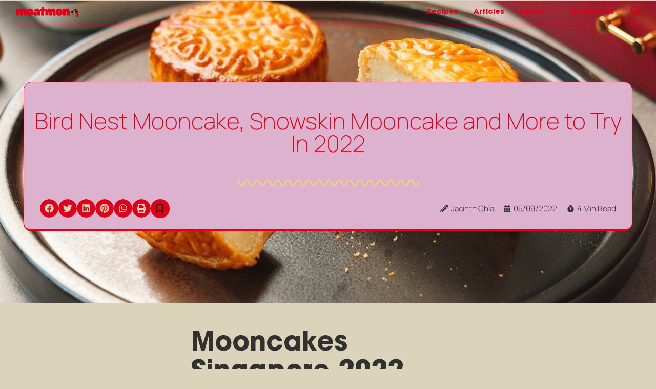

--- FILE ---
content_type: text/html; charset=UTF-8
request_url: https://themeatmen.sg/articles/bird-nest-mooncake-snowskin-mooncake-and-more-to-try-in-2022/
body_size: 57007
content:
<!DOCTYPE html><html lang="en-US"><head><script data-no-optimize="1">var litespeed_docref=sessionStorage.getItem("litespeed_docref");litespeed_docref&&(Object.defineProperty(document,"referrer",{get:function(){return litespeed_docref}}),sessionStorage.removeItem("litespeed_docref"));</script> <meta charset="UTF-8"><meta name="viewport" content="width=device-width, initial-scale=1"><link rel="profile" href="https://gmpg.org/xfn/11"><title>Bird Nest Mooncake, Snowskin Mooncake and More to Try In 2022 &#8211; The Meatmen</title><link rel='preload' href='https://themeatmen.sg/wp-content/uploads/2023/08/icon_20230829.svg' as='image' crossorigin><link rel='preload' href='https://themeatmen.sg/wp-content/uploads/2023/08/meatmen02.svg' as='image' crossorigin><link rel='preload' href='https://themeatmen.sg/wp-content/uploads/2023/08/themeatmenlogo-20230829.svg' as='image' crossorigin><link rel="preload" href="https://themeatmen.sg/wp-content/uploads/2023/08/themeatmenlogo-20230829.svg" as="image" /><link rel="preload" href="https://themeatmen.sg/wp-content/uploads/2023/08/icon_20230829.svg" as="image" /><link rel='preload' href='https://themeatmen.sg/wp-content/uploads/2023/09/Manrope-VariableFont_wght.woff2' as='font' type='font/woff2' crossorigin><link rel='preload' href='https://themeatmen.sg/wp-content/uploads/2023/08/ITC-Avant-Garde-Gothic-Bold.woff2' as='font' type='font/woff2' crossorigin><link rel='preload' href='https://themeatmen.sg/wp-content/uploads/2023/09/Manrope-Light.woff2' as='font' type='font/woff2' crossorigin><link rel='preload' href='https://themeatmen.sg/wp-content/uploads/2023/09/Manrope-ExtraLight.woff2' as='font' type='font/woff2' crossorigin><link rel='preload' href='https://themeatmen.sg/wp-content/plugins/elementor/assets/lib/font-awesome/webfonts/fa-solid-900.woff2' as='font' type='font/woff2' crossorigin> <script data-cfasync="false">var eapmxti={ui:{"status":"1","scrollable-status":"1","hide-loggedin":"1","polylang":"","type":"dismissible","delay":"5000","content":"<h3>Thank you for visiting!<\/h3>\n<p>We notice you have an adblocker on.<br \/>\nAdvertisements help us provide quality content<\/p>\n","overlay-color":"#000000","bg-color":"#FFFFFF","text-color":"#000000","scope":"session"}};</script> <meta name='robots' content='max-image-preview:large' />
 <script src="//www.googletagmanager.com/gtag/js?id=G-R36QCTYCX2"  data-cfasync="false" data-wpfc-render="false" async></script> <script data-cfasync="false" data-wpfc-render="false">var mi_version = '9.11.1';
				var mi_track_user = true;
				var mi_no_track_reason = '';
								var MonsterInsightsDefaultLocations = {"page_location":"https:\/\/themeatmen.sg\/articles\/bird-nest-mooncake-snowskin-mooncake-and-more-to-try-in-2022\/"};
								if ( typeof MonsterInsightsPrivacyGuardFilter === 'function' ) {
					var MonsterInsightsLocations = (typeof MonsterInsightsExcludeQuery === 'object') ? MonsterInsightsPrivacyGuardFilter( MonsterInsightsExcludeQuery ) : MonsterInsightsPrivacyGuardFilter( MonsterInsightsDefaultLocations );
				} else {
					var MonsterInsightsLocations = (typeof MonsterInsightsExcludeQuery === 'object') ? MonsterInsightsExcludeQuery : MonsterInsightsDefaultLocations;
				}

								var disableStrs = [
										'ga-disable-G-R36QCTYCX2',
									];

				/* Function to detect opted out users */
				function __gtagTrackerIsOptedOut() {
					for (var index = 0; index < disableStrs.length; index++) {
						if (document.cookie.indexOf(disableStrs[index] + '=true') > -1) {
							return true;
						}
					}

					return false;
				}

				/* Disable tracking if the opt-out cookie exists. */
				if (__gtagTrackerIsOptedOut()) {
					for (var index = 0; index < disableStrs.length; index++) {
						window[disableStrs[index]] = true;
					}
				}

				/* Opt-out function */
				function __gtagTrackerOptout() {
					for (var index = 0; index < disableStrs.length; index++) {
						document.cookie = disableStrs[index] + '=true; expires=Thu, 31 Dec 2099 23:59:59 UTC; path=/';
						window[disableStrs[index]] = true;
					}
				}

				if ('undefined' === typeof gaOptout) {
					function gaOptout() {
						__gtagTrackerOptout();
					}
				}
								window.dataLayer = window.dataLayer || [];

				window.MonsterInsightsDualTracker = {
					helpers: {},
					trackers: {},
				};
				if (mi_track_user) {
					function __gtagDataLayer() {
						dataLayer.push(arguments);
					}

					function __gtagTracker(type, name, parameters) {
						if (!parameters) {
							parameters = {};
						}

						if (parameters.send_to) {
							__gtagDataLayer.apply(null, arguments);
							return;
						}

						if (type === 'event') {
														parameters.send_to = monsterinsights_frontend.v4_id;
							var hookName = name;
							if (typeof parameters['event_category'] !== 'undefined') {
								hookName = parameters['event_category'] + ':' + name;
							}

							if (typeof MonsterInsightsDualTracker.trackers[hookName] !== 'undefined') {
								MonsterInsightsDualTracker.trackers[hookName](parameters);
							} else {
								__gtagDataLayer('event', name, parameters);
							}
							
						} else {
							__gtagDataLayer.apply(null, arguments);
						}
					}

					__gtagTracker('js', new Date());
					__gtagTracker('set', {
						'developer_id.dZGIzZG': true,
											});
					if ( MonsterInsightsLocations.page_location ) {
						__gtagTracker('set', MonsterInsightsLocations);
					}
										__gtagTracker('config', 'G-R36QCTYCX2', {"forceSSL":"true","link_attribution":"true"} );
										window.gtag = __gtagTracker;										(function () {
						/* https://developers.google.com/analytics/devguides/collection/analyticsjs/ */
						/* ga and __gaTracker compatibility shim. */
						var noopfn = function () {
							return null;
						};
						var newtracker = function () {
							return new Tracker();
						};
						var Tracker = function () {
							return null;
						};
						var p = Tracker.prototype;
						p.get = noopfn;
						p.set = noopfn;
						p.send = function () {
							var args = Array.prototype.slice.call(arguments);
							args.unshift('send');
							__gaTracker.apply(null, args);
						};
						var __gaTracker = function () {
							var len = arguments.length;
							if (len === 0) {
								return;
							}
							var f = arguments[len - 1];
							if (typeof f !== 'object' || f === null || typeof f.hitCallback !== 'function') {
								if ('send' === arguments[0]) {
									var hitConverted, hitObject = false, action;
									if ('event' === arguments[1]) {
										if ('undefined' !== typeof arguments[3]) {
											hitObject = {
												'eventAction': arguments[3],
												'eventCategory': arguments[2],
												'eventLabel': arguments[4],
												'value': arguments[5] ? arguments[5] : 1,
											}
										}
									}
									if ('pageview' === arguments[1]) {
										if ('undefined' !== typeof arguments[2]) {
											hitObject = {
												'eventAction': 'page_view',
												'page_path': arguments[2],
											}
										}
									}
									if (typeof arguments[2] === 'object') {
										hitObject = arguments[2];
									}
									if (typeof arguments[5] === 'object') {
										Object.assign(hitObject, arguments[5]);
									}
									if ('undefined' !== typeof arguments[1].hitType) {
										hitObject = arguments[1];
										if ('pageview' === hitObject.hitType) {
											hitObject.eventAction = 'page_view';
										}
									}
									if (hitObject) {
										action = 'timing' === arguments[1].hitType ? 'timing_complete' : hitObject.eventAction;
										hitConverted = mapArgs(hitObject);
										__gtagTracker('event', action, hitConverted);
									}
								}
								return;
							}

							function mapArgs(args) {
								var arg, hit = {};
								var gaMap = {
									'eventCategory': 'event_category',
									'eventAction': 'event_action',
									'eventLabel': 'event_label',
									'eventValue': 'event_value',
									'nonInteraction': 'non_interaction',
									'timingCategory': 'event_category',
									'timingVar': 'name',
									'timingValue': 'value',
									'timingLabel': 'event_label',
									'page': 'page_path',
									'location': 'page_location',
									'title': 'page_title',
									'referrer' : 'page_referrer',
								};
								for (arg in args) {
																		if (!(!args.hasOwnProperty(arg) || !gaMap.hasOwnProperty(arg))) {
										hit[gaMap[arg]] = args[arg];
									} else {
										hit[arg] = args[arg];
									}
								}
								return hit;
							}

							try {
								f.hitCallback();
							} catch (ex) {
							}
						};
						__gaTracker.create = newtracker;
						__gaTracker.getByName = newtracker;
						__gaTracker.getAll = function () {
							return [];
						};
						__gaTracker.remove = noopfn;
						__gaTracker.loaded = true;
						window['__gaTracker'] = __gaTracker;
					})();
									} else {
										console.log("");
					(function () {
						function __gtagTracker() {
							return null;
						}

						window['__gtagTracker'] = __gtagTracker;
						window['gtag'] = __gtagTracker;
					})();
									}</script> 
<script id="theme-ready" type="litespeed/javascript">window.advanced_ads_ready=function(e,a){a=a||"complete";var d=function(e){return"interactive"===a?"loading"!==e:"complete"===e};d(document.readyState)?e():document.addEventListener("readystatechange",(function(a){d(a.target.readyState)&&e()}),{once:"interactive"===a})},window.advanced_ads_ready_queue=window.advanced_ads_ready_queue||[]</script> <style id='wp-img-auto-sizes-contain-inline-css'>img:is([sizes=auto i],[sizes^="auto," i]){contain-intrinsic-size:3000px 1500px}
/*# sourceURL=wp-img-auto-sizes-contain-inline-css */</style><link data-optimized="2" rel="stylesheet" href="https://themeatmen.sg/wp-content/litespeed/css/8f52d08f953fd691b41a4088b3472377.css?ver=8aeba" /><style id='astra-theme-css-inline-css'>:root{--ast-post-nav-space:0;--ast-container-default-xlg-padding:3em;--ast-container-default-lg-padding:3em;--ast-container-default-slg-padding:2em;--ast-container-default-md-padding:3em;--ast-container-default-sm-padding:3em;--ast-container-default-xs-padding:2.4em;--ast-container-default-xxs-padding:1.8em;--ast-code-block-background:#ECEFF3;--ast-comment-inputs-background:#F9FAFB;--ast-normal-container-width:1200px;--ast-narrow-container-width:750px;--ast-blog-title-font-weight:normal;--ast-blog-meta-weight:inherit;--ast-global-color-primary:var(--ast-global-color-5);--ast-global-color-secondary:var(--ast-global-color-4);--ast-global-color-alternate-background:var(--ast-global-color-7);--ast-global-color-subtle-background:var(--ast-global-color-6);--ast-bg-style-guide:var( --ast-global-color-secondary,--ast-global-color-5 );--ast-shadow-style-guide:0px 0px 4px 0 #00000057;--ast-global-dark-bg-style:#fff;--ast-global-dark-lfs:#fbfbfb;--ast-widget-bg-color:#fafafa;--ast-wc-container-head-bg-color:#fbfbfb;--ast-title-layout-bg:#eeeeee;--ast-search-border-color:#e7e7e7;--ast-lifter-hover-bg:#e6e6e6;--ast-gallery-block-color:#000;--srfm-color-input-label:var(--ast-global-color-2);}html{font-size:100%;}a{color:var(--ast-global-color-0);}a:hover,a:focus{color:var(--ast-global-color-1);}body,button,input,select,textarea,.ast-button,.ast-custom-button{font-family:-apple-system,BlinkMacSystemFont,Segoe UI,Roboto,Oxygen-Sans,Ubuntu,Cantarell,Helvetica Neue,sans-serif;font-weight:400;font-size:16px;font-size:1rem;line-height:var(--ast-body-line-height,1.65em);}blockquote{color:var(--ast-global-color-3);}h1,h2,h3,h4,h5,h6,.entry-content :where(h1,h2,h3,h4,h5,h6),.site-title,.site-title a{font-weight:600;}.ast-site-identity .site-title a{color:var(--ast-global-color-2);}.site-title{font-size:26px;font-size:1.625rem;display:block;}.site-header .site-description{font-size:15px;font-size:0.9375rem;display:none;}.entry-title{font-size:26px;font-size:1.625rem;}.archive .ast-article-post .ast-article-inner,.blog .ast-article-post .ast-article-inner,.archive .ast-article-post .ast-article-inner:hover,.blog .ast-article-post .ast-article-inner:hover{overflow:hidden;}h1,.entry-content :where(h1){font-size:40px;font-size:2.5rem;font-weight:600;line-height:1.4em;}h2,.entry-content :where(h2){font-size:32px;font-size:2rem;font-weight:600;line-height:1.3em;}h3,.entry-content :where(h3){font-size:26px;font-size:1.625rem;font-weight:600;line-height:1.3em;}h4,.entry-content :where(h4){font-size:24px;font-size:1.5rem;line-height:1.2em;font-weight:600;}h5,.entry-content :where(h5){font-size:20px;font-size:1.25rem;line-height:1.2em;font-weight:600;}h6,.entry-content :where(h6){font-size:16px;font-size:1rem;line-height:1.25em;font-weight:600;}::selection{background-color:var(--ast-global-color-0);color:#ffffff;}body,h1,h2,h3,h4,h5,h6,.entry-title a,.entry-content :where(h1,h2,h3,h4,h5,h6){color:var(--ast-global-color-3);}.tagcloud a:hover,.tagcloud a:focus,.tagcloud a.current-item{color:#ffffff;border-color:var(--ast-global-color-0);background-color:var(--ast-global-color-0);}input:focus,input[type="text"]:focus,input[type="email"]:focus,input[type="url"]:focus,input[type="password"]:focus,input[type="reset"]:focus,input[type="search"]:focus,textarea:focus{border-color:var(--ast-global-color-0);}input[type="radio"]:checked,input[type=reset],input[type="checkbox"]:checked,input[type="checkbox"]:hover:checked,input[type="checkbox"]:focus:checked,input[type=range]::-webkit-slider-thumb{border-color:var(--ast-global-color-0);background-color:var(--ast-global-color-0);box-shadow:none;}.site-footer a:hover + .post-count,.site-footer a:focus + .post-count{background:var(--ast-global-color-0);border-color:var(--ast-global-color-0);}.single .nav-links .nav-previous,.single .nav-links .nav-next{color:var(--ast-global-color-0);}.entry-meta,.entry-meta *{line-height:1.45;color:var(--ast-global-color-0);}.entry-meta a:not(.ast-button):hover,.entry-meta a:not(.ast-button):hover *,.entry-meta a:not(.ast-button):focus,.entry-meta a:not(.ast-button):focus *,.page-links > .page-link,.page-links .page-link:hover,.post-navigation a:hover{color:var(--ast-global-color-1);}#cat option,.secondary .calendar_wrap thead a,.secondary .calendar_wrap thead a:visited{color:var(--ast-global-color-0);}.secondary .calendar_wrap #today,.ast-progress-val span{background:var(--ast-global-color-0);}.secondary a:hover + .post-count,.secondary a:focus + .post-count{background:var(--ast-global-color-0);border-color:var(--ast-global-color-0);}.calendar_wrap #today > a{color:#ffffff;}.page-links .page-link,.single .post-navigation a{color:var(--ast-global-color-0);}.ast-search-menu-icon .search-form button.search-submit{padding:0 4px;}.ast-search-menu-icon form.search-form{padding-right:0;}.ast-search-menu-icon.slide-search input.search-field{width:0;}.ast-header-search .ast-search-menu-icon.ast-dropdown-active .search-form,.ast-header-search .ast-search-menu-icon.ast-dropdown-active .search-field:focus{transition:all 0.2s;}.search-form input.search-field:focus{outline:none;}.ast-archive-title{color:var(--ast-global-color-2);}.widget-title,.widget .wp-block-heading{font-size:22px;font-size:1.375rem;color:var(--ast-global-color-2);}.ast-single-post .entry-content a,.ast-comment-content a:not(.ast-comment-edit-reply-wrap a){text-decoration:underline;}.ast-single-post .wp-block-button .wp-block-button__link,.ast-single-post .elementor-widget-button .elementor-button,.ast-single-post .entry-content .uagb-tab a,.ast-single-post .entry-content .uagb-ifb-cta a,.ast-single-post .entry-content .wp-block-uagb-buttons a,.ast-single-post .entry-content .uabb-module-content a,.ast-single-post .entry-content .uagb-post-grid a,.ast-single-post .entry-content .uagb-timeline a,.ast-single-post .entry-content .uagb-toc__wrap a,.ast-single-post .entry-content .uagb-taxomony-box a,.entry-content .wp-block-latest-posts > li > a,.ast-single-post .entry-content .wp-block-file__button,a.ast-post-filter-single,.ast-single-post .wp-block-buttons .wp-block-button.is-style-outline .wp-block-button__link,.ast-single-post .ast-comment-content .comment-reply-link,.ast-single-post .ast-comment-content .comment-edit-link{text-decoration:none;}.ast-search-menu-icon.slide-search a:focus-visible:focus-visible,.astra-search-icon:focus-visible,#close:focus-visible,a:focus-visible,.ast-menu-toggle:focus-visible,.site .skip-link:focus-visible,.wp-block-loginout input:focus-visible,.wp-block-search.wp-block-search__button-inside .wp-block-search__inside-wrapper,.ast-header-navigation-arrow:focus-visible,.ast-orders-table__row .ast-orders-table__cell:focus-visible,a#ast-apply-coupon:focus-visible,#ast-apply-coupon:focus-visible,#close:focus-visible,.button.search-submit:focus-visible,#search_submit:focus,.normal-search:focus-visible,.ast-header-account-wrap:focus-visible,.astra-cart-drawer-close:focus,.ast-single-variation:focus,.ast-button:focus,.ast-builder-button-wrap:has(.ast-custom-button-link:focus),.ast-builder-button-wrap .ast-custom-button-link:focus{outline-style:dotted;outline-color:inherit;outline-width:thin;}input:focus,input[type="text"]:focus,input[type="email"]:focus,input[type="url"]:focus,input[type="password"]:focus,input[type="reset"]:focus,input[type="search"]:focus,input[type="number"]:focus,textarea:focus,.wp-block-search__input:focus,[data-section="section-header-mobile-trigger"] .ast-button-wrap .ast-mobile-menu-trigger-minimal:focus,.ast-mobile-popup-drawer.active .menu-toggle-close:focus,#ast-scroll-top:focus,#coupon_code:focus,#ast-coupon-code:focus{border-style:dotted;border-color:inherit;border-width:thin;}input{outline:none;}.ast-logo-title-inline .site-logo-img{padding-right:1em;}.site-logo-img img{ transition:all 0.2s linear;}body .ast-oembed-container *{position:absolute;top:0;width:100%;height:100%;left:0;}body .wp-block-embed-pocket-casts .ast-oembed-container *{position:unset;}.ast-single-post-featured-section + article {margin-top: 2em;}.site-content .ast-single-post-featured-section img {width: 100%;overflow: hidden;object-fit: cover;}.site > .ast-single-related-posts-container {margin-top: 0;}@media (min-width: 922px) {.ast-desktop .ast-container--narrow {max-width: var(--ast-narrow-container-width);margin: 0 auto;}}.ast-page-builder-template .hentry {margin: 0;}.ast-page-builder-template .site-content > .ast-container {max-width: 100%;padding: 0;}.ast-page-builder-template .site .site-content #primary {padding: 0;margin: 0;}.ast-page-builder-template .no-results {text-align: center;margin: 4em auto;}.ast-page-builder-template .ast-pagination {padding: 2em;}.ast-page-builder-template .entry-header.ast-no-title.ast-no-thumbnail {margin-top: 0;}.ast-page-builder-template .entry-header.ast-header-without-markup {margin-top: 0;margin-bottom: 0;}.ast-page-builder-template .entry-header.ast-no-title.ast-no-meta {margin-bottom: 0;}.ast-page-builder-template.single .post-navigation {padding-bottom: 2em;}.ast-page-builder-template.single-post .site-content > .ast-container {max-width: 100%;}.ast-page-builder-template .entry-header {margin-top: 2em;margin-left: auto;margin-right: auto;}.ast-single-post.ast-page-builder-template .site-main > article {padding-top: 2em;padding-left: 20px;padding-right: 20px;}.ast-page-builder-template .ast-archive-description {margin: 2em auto 0;padding-left: 20px;padding-right: 20px;}.ast-page-builder-template .ast-row {margin-left: 0;margin-right: 0;}.single.ast-page-builder-template .entry-header + .entry-content,.single.ast-page-builder-template .ast-single-entry-banner + .site-content article .entry-content {margin-bottom: 2em;}@media(min-width: 921px) {.ast-page-builder-template.archive.ast-right-sidebar .ast-row article,.ast-page-builder-template.archive.ast-left-sidebar .ast-row article {padding-left: 0;padding-right: 0;}}@media (max-width:921.9px){#ast-desktop-header{display:none;}}@media (min-width:922px){#ast-mobile-header{display:none;}}@media( max-width: 420px ) {.single .nav-links .nav-previous,.single .nav-links .nav-next {width: 100%;text-align: center;}}.wp-block-buttons.aligncenter{justify-content:center;}@media (max-width:921px){.ast-theme-transparent-header #primary,.ast-theme-transparent-header #secondary{padding:0;}}@media (max-width:921px){.ast-plain-container.ast-no-sidebar #primary{padding:0;}}.ast-plain-container.ast-no-sidebar #primary{margin-top:0;margin-bottom:0;}@media (min-width:1200px){.ast-plain-container.ast-no-sidebar #primary{margin-top:60px;margin-bottom:60px;}}.wp-block-button.is-style-outline .wp-block-button__link{border-color:var(--ast-global-color-0);}div.wp-block-button.is-style-outline > .wp-block-button__link:not(.has-text-color),div.wp-block-button.wp-block-button__link.is-style-outline:not(.has-text-color){color:var(--ast-global-color-0);}.wp-block-button.is-style-outline .wp-block-button__link:hover,.wp-block-buttons .wp-block-button.is-style-outline .wp-block-button__link:focus,.wp-block-buttons .wp-block-button.is-style-outline > .wp-block-button__link:not(.has-text-color):hover,.wp-block-buttons .wp-block-button.wp-block-button__link.is-style-outline:not(.has-text-color):hover{color:#ffffff;background-color:var(--ast-global-color-1);border-color:var(--ast-global-color-1);}.post-page-numbers.current .page-link,.ast-pagination .page-numbers.current{color:#ffffff;border-color:var(--ast-global-color-0);background-color:var(--ast-global-color-0);}.wp-block-button.is-style-outline .wp-block-button__link.wp-element-button,.ast-outline-button{border-color:var(--ast-global-color-0);font-family:inherit;font-weight:500;font-size:16px;font-size:1rem;line-height:1em;}.wp-block-buttons .wp-block-button.is-style-outline > .wp-block-button__link:not(.has-text-color),.wp-block-buttons .wp-block-button.wp-block-button__link.is-style-outline:not(.has-text-color),.ast-outline-button{color:var(--ast-global-color-0);}.wp-block-button.is-style-outline .wp-block-button__link:hover,.wp-block-buttons .wp-block-button.is-style-outline .wp-block-button__link:focus,.wp-block-buttons .wp-block-button.is-style-outline > .wp-block-button__link:not(.has-text-color):hover,.wp-block-buttons .wp-block-button.wp-block-button__link.is-style-outline:not(.has-text-color):hover,.ast-outline-button:hover,.ast-outline-button:focus,.wp-block-uagb-buttons-child .uagb-buttons-repeater.ast-outline-button:hover,.wp-block-uagb-buttons-child .uagb-buttons-repeater.ast-outline-button:focus{color:#ffffff;background-color:var(--ast-global-color-1);border-color:var(--ast-global-color-1);}.wp-block-button .wp-block-button__link.wp-element-button.is-style-outline:not(.has-background),.wp-block-button.is-style-outline>.wp-block-button__link.wp-element-button:not(.has-background),.ast-outline-button{background-color:transparent;}.entry-content[data-ast-blocks-layout] > figure{margin-bottom:1em;}h1.widget-title{font-weight:600;}h2.widget-title{font-weight:600;}h3.widget-title{font-weight:600;}.elementor-widget-container .elementor-loop-container .e-loop-item[data-elementor-type="loop-item"]{width:100%;}#page{display:flex;flex-direction:column;min-height:100vh;}.ast-404-layout-1 h1.page-title{color:var(--ast-global-color-2);}.single .post-navigation a{line-height:1em;height:inherit;}.error-404 .page-sub-title{font-size:1.5rem;font-weight:inherit;}.search .site-content .content-area .search-form{margin-bottom:0;}#page .site-content{flex-grow:1;}.widget{margin-bottom:1.25em;}#secondary li{line-height:1.5em;}#secondary .wp-block-group h2{margin-bottom:0.7em;}#secondary h2{font-size:1.7rem;}.ast-separate-container .ast-article-post,.ast-separate-container .ast-article-single,.ast-separate-container .comment-respond{padding:3em;}.ast-separate-container .ast-article-single .ast-article-single{padding:0;}.ast-article-single .wp-block-post-template-is-layout-grid{padding-left:0;}.ast-separate-container .comments-title,.ast-narrow-container .comments-title{padding:1.5em 2em;}.ast-page-builder-template .comment-form-textarea,.ast-comment-formwrap .ast-grid-common-col{padding:0;}.ast-comment-formwrap{padding:0;display:inline-flex;column-gap:20px;width:100%;margin-left:0;margin-right:0;}.comments-area textarea#comment:focus,.comments-area textarea#comment:active,.comments-area .ast-comment-formwrap input[type="text"]:focus,.comments-area .ast-comment-formwrap input[type="text"]:active {box-shadow:none;outline:none;}.archive.ast-page-builder-template .entry-header{margin-top:2em;}.ast-page-builder-template .ast-comment-formwrap{width:100%;}.entry-title{margin-bottom:0.5em;}.ast-archive-description p{font-size:inherit;font-weight:inherit;line-height:inherit;}.ast-separate-container .ast-comment-list li.depth-1,.hentry{margin-bottom:2em;}@media (min-width:921px){.ast-left-sidebar.ast-page-builder-template #secondary,.archive.ast-right-sidebar.ast-page-builder-template .site-main{padding-left:20px;padding-right:20px;}}@media (max-width:544px){.ast-comment-formwrap.ast-row{column-gap:10px;display:inline-block;}#ast-commentform .ast-grid-common-col{position:relative;width:100%;}}@media (min-width:1201px){.ast-separate-container .ast-article-post,.ast-separate-container .ast-article-single,.ast-separate-container .ast-author-box,.ast-separate-container .ast-404-layout-1,.ast-separate-container .no-results{padding:3em;}}@media (max-width:921px){.ast-left-sidebar #content > .ast-container{display:flex;flex-direction:column-reverse;width:100%;}}@media (min-width:922px){.ast-separate-container.ast-right-sidebar #primary,.ast-separate-container.ast-left-sidebar #primary{border:0;}.search-no-results.ast-separate-container #primary{margin-bottom:4em;}}.elementor-widget-button .elementor-button{border-style:solid;text-decoration:none;border-top-width:0;border-right-width:0;border-left-width:0;border-bottom-width:0;}body .elementor-button.elementor-size-sm,body .elementor-button.elementor-size-xs,body .elementor-button.elementor-size-md,body .elementor-button.elementor-size-lg,body .elementor-button.elementor-size-xl,body .elementor-button{padding-top:15px;padding-right:30px;padding-bottom:15px;padding-left:30px;}@media (max-width:921px){.elementor-widget-button .elementor-button.elementor-size-sm,.elementor-widget-button .elementor-button.elementor-size-xs,.elementor-widget-button .elementor-button.elementor-size-md,.elementor-widget-button .elementor-button.elementor-size-lg,.elementor-widget-button .elementor-button.elementor-size-xl,.elementor-widget-button .elementor-button{padding-top:14px;padding-right:28px;padding-bottom:14px;padding-left:28px;}}@media (max-width:544px){.elementor-widget-button .elementor-button.elementor-size-sm,.elementor-widget-button .elementor-button.elementor-size-xs,.elementor-widget-button .elementor-button.elementor-size-md,.elementor-widget-button .elementor-button.elementor-size-lg,.elementor-widget-button .elementor-button.elementor-size-xl,.elementor-widget-button .elementor-button{padding-top:12px;padding-right:24px;padding-bottom:12px;padding-left:24px;}}.wp-block-button .wp-block-button__link{color:#ffffff;}.elementor-widget-button .elementor-button{font-weight:500;font-size:16px;font-size:1rem;line-height:1em;}body .elementor-button.elementor-size-sm,body .elementor-button.elementor-size-xs,body .elementor-button.elementor-size-md,body .elementor-button.elementor-size-lg,body .elementor-button.elementor-size-xl,body .elementor-button{font-size:16px;font-size:1rem;}.wp-block-button .wp-block-button__link:hover,.wp-block-button .wp-block-button__link:focus{color:#ffffff;background-color:var(--ast-global-color-1);border-color:var(--ast-global-color-1);}.elementor-widget-heading h1.elementor-heading-title{line-height:1.4em;}.elementor-widget-heading h2.elementor-heading-title{line-height:1.3em;}.elementor-widget-heading h3.elementor-heading-title{line-height:1.3em;}.elementor-widget-heading h4.elementor-heading-title{line-height:1.2em;}.elementor-widget-heading h5.elementor-heading-title{line-height:1.2em;}.elementor-widget-heading h6.elementor-heading-title{line-height:1.25em;}.wp-block-button .wp-block-button__link,.wp-block-search .wp-block-search__button,body .wp-block-file .wp-block-file__button{border-color:var(--ast-global-color-0);background-color:var(--ast-global-color-0);color:#ffffff;font-family:inherit;font-weight:500;line-height:1em;font-size:16px;font-size:1rem;padding-top:15px;padding-right:30px;padding-bottom:15px;padding-left:30px;}@media (max-width:921px){.wp-block-button .wp-block-button__link,.wp-block-search .wp-block-search__button,body .wp-block-file .wp-block-file__button{padding-top:14px;padding-right:28px;padding-bottom:14px;padding-left:28px;}}@media (max-width:544px){.wp-block-button .wp-block-button__link,.wp-block-search .wp-block-search__button,body .wp-block-file .wp-block-file__button{padding-top:12px;padding-right:24px;padding-bottom:12px;padding-left:24px;}}.menu-toggle,button,.ast-button,.ast-custom-button,.button,input#submit,input[type="button"],input[type="submit"],input[type="reset"],#comments .submit,.search .search-submit,form[CLASS*="wp-block-search__"].wp-block-search .wp-block-search__inside-wrapper .wp-block-search__button,body .wp-block-file .wp-block-file__button,.search .search-submit{border-style:solid;border-top-width:0;border-right-width:0;border-left-width:0;border-bottom-width:0;color:#ffffff;border-color:var(--ast-global-color-0);background-color:var(--ast-global-color-0);padding-top:15px;padding-right:30px;padding-bottom:15px;padding-left:30px;font-family:inherit;font-weight:500;font-size:16px;font-size:1rem;line-height:1em;}button:focus,.menu-toggle:hover,button:hover,.ast-button:hover,.ast-custom-button:hover .button:hover,.ast-custom-button:hover ,input[type=reset]:hover,input[type=reset]:focus,input#submit:hover,input#submit:focus,input[type="button"]:hover,input[type="button"]:focus,input[type="submit"]:hover,input[type="submit"]:focus,form[CLASS*="wp-block-search__"].wp-block-search .wp-block-search__inside-wrapper .wp-block-search__button:hover,form[CLASS*="wp-block-search__"].wp-block-search .wp-block-search__inside-wrapper .wp-block-search__button:focus,body .wp-block-file .wp-block-file__button:hover,body .wp-block-file .wp-block-file__button:focus{color:#ffffff;background-color:var(--ast-global-color-1);border-color:var(--ast-global-color-1);}form[CLASS*="wp-block-search__"].wp-block-search .wp-block-search__inside-wrapper .wp-block-search__button.has-icon{padding-top:calc(15px - 3px);padding-right:calc(30px - 3px);padding-bottom:calc(15px - 3px);padding-left:calc(30px - 3px);}@media (max-width:921px){.menu-toggle,button,.ast-button,.ast-custom-button,.button,input#submit,input[type="button"],input[type="submit"],input[type="reset"],#comments .submit,.search .search-submit,form[CLASS*="wp-block-search__"].wp-block-search .wp-block-search__inside-wrapper .wp-block-search__button,body .wp-block-file .wp-block-file__button,.search .search-submit{padding-top:14px;padding-right:28px;padding-bottom:14px;padding-left:28px;}}@media (max-width:544px){.menu-toggle,button,.ast-button,.ast-custom-button,.button,input#submit,input[type="button"],input[type="submit"],input[type="reset"],#comments .submit,.search .search-submit,form[CLASS*="wp-block-search__"].wp-block-search .wp-block-search__inside-wrapper .wp-block-search__button,body .wp-block-file .wp-block-file__button,.search .search-submit{padding-top:12px;padding-right:24px;padding-bottom:12px;padding-left:24px;}}@media (max-width:921px){.ast-mobile-header-stack .main-header-bar .ast-search-menu-icon{display:inline-block;}.ast-header-break-point.ast-header-custom-item-outside .ast-mobile-header-stack .main-header-bar .ast-search-icon{margin:0;}.ast-comment-avatar-wrap img{max-width:2.5em;}.ast-comment-meta{padding:0 1.8888em 1.3333em;}.ast-separate-container .ast-comment-list li.depth-1{padding:1.5em 2.14em;}.ast-separate-container .comment-respond{padding:2em 2.14em;}}@media (min-width:544px){.ast-container{max-width:100%;}}@media (max-width:544px){.ast-separate-container .ast-article-post,.ast-separate-container .ast-article-single,.ast-separate-container .comments-title,.ast-separate-container .ast-archive-description{padding:1.5em 1em;}.ast-separate-container #content .ast-container{padding-left:0.54em;padding-right:0.54em;}.ast-separate-container .ast-comment-list .bypostauthor{padding:.5em;}.ast-search-menu-icon.ast-dropdown-active .search-field{width:170px;}} #ast-mobile-header .ast-site-header-cart-li a{pointer-events:none;}@media (min-width:545px){.ast-page-builder-template .comments-area,.single.ast-page-builder-template .entry-header,.single.ast-page-builder-template .post-navigation,.single.ast-page-builder-template .ast-single-related-posts-container{max-width:1240px;margin-left:auto;margin-right:auto;}}.ast-separate-container{background-color:#dbd4ba;background-image:none;}@media (max-width:921px){.site-title{display:block;}.site-header .site-description{display:none;}h1,.entry-content :where(h1){font-size:30px;}h2,.entry-content :where(h2){font-size:25px;}h3,.entry-content :where(h3){font-size:20px;}}@media (max-width:544px){.site-title{display:block;}.site-header .site-description{display:none;}h1,.entry-content :where(h1){font-size:30px;}h2,.entry-content :where(h2){font-size:25px;}h3,.entry-content :where(h3){font-size:20px;}}@media (max-width:921px){html{font-size:91.2%;}}@media (max-width:544px){html{font-size:91.2%;}}@media (min-width:922px){.ast-container{max-width:1240px;}}@media (min-width:922px){.site-content .ast-container{display:flex;}}@media (max-width:921px){.site-content .ast-container{flex-direction:column;}}@media (min-width:922px){.main-header-menu .sub-menu .menu-item.ast-left-align-sub-menu:hover > .sub-menu,.main-header-menu .sub-menu .menu-item.ast-left-align-sub-menu.focus > .sub-menu{margin-left:-0px;}}.entry-content li > p{margin-bottom:0;}.site .comments-area{padding-bottom:3em;}.wp-block-file {display: flex;align-items: center;flex-wrap: wrap;justify-content: space-between;}.wp-block-pullquote {border: none;}.wp-block-pullquote blockquote::before {content: "\201D";font-family: "Helvetica",sans-serif;display: flex;transform: rotate( 180deg );font-size: 6rem;font-style: normal;line-height: 1;font-weight: bold;align-items: center;justify-content: center;}.has-text-align-right > blockquote::before {justify-content: flex-start;}.has-text-align-left > blockquote::before {justify-content: flex-end;}figure.wp-block-pullquote.is-style-solid-color blockquote {max-width: 100%;text-align: inherit;}:root {--wp--custom--ast-default-block-top-padding: 3em;--wp--custom--ast-default-block-right-padding: 3em;--wp--custom--ast-default-block-bottom-padding: 3em;--wp--custom--ast-default-block-left-padding: 3em;--wp--custom--ast-container-width: 1200px;--wp--custom--ast-content-width-size: 1200px;--wp--custom--ast-wide-width-size: calc(1200px + var(--wp--custom--ast-default-block-left-padding) + var(--wp--custom--ast-default-block-right-padding));}.ast-narrow-container {--wp--custom--ast-content-width-size: 750px;--wp--custom--ast-wide-width-size: 750px;}@media(max-width: 921px) {:root {--wp--custom--ast-default-block-top-padding: 3em;--wp--custom--ast-default-block-right-padding: 2em;--wp--custom--ast-default-block-bottom-padding: 3em;--wp--custom--ast-default-block-left-padding: 2em;}}@media(max-width: 544px) {:root {--wp--custom--ast-default-block-top-padding: 3em;--wp--custom--ast-default-block-right-padding: 1.5em;--wp--custom--ast-default-block-bottom-padding: 3em;--wp--custom--ast-default-block-left-padding: 1.5em;}}.entry-content > .wp-block-group,.entry-content > .wp-block-cover,.entry-content > .wp-block-columns {padding-top: var(--wp--custom--ast-default-block-top-padding);padding-right: var(--wp--custom--ast-default-block-right-padding);padding-bottom: var(--wp--custom--ast-default-block-bottom-padding);padding-left: var(--wp--custom--ast-default-block-left-padding);}.ast-plain-container.ast-no-sidebar .entry-content > .alignfull,.ast-page-builder-template .ast-no-sidebar .entry-content > .alignfull {margin-left: calc( -50vw + 50%);margin-right: calc( -50vw + 50%);max-width: 100vw;width: 100vw;}.ast-plain-container.ast-no-sidebar .entry-content .alignfull .alignfull,.ast-page-builder-template.ast-no-sidebar .entry-content .alignfull .alignfull,.ast-plain-container.ast-no-sidebar .entry-content .alignfull .alignwide,.ast-page-builder-template.ast-no-sidebar .entry-content .alignfull .alignwide,.ast-plain-container.ast-no-sidebar .entry-content .alignwide .alignfull,.ast-page-builder-template.ast-no-sidebar .entry-content .alignwide .alignfull,.ast-plain-container.ast-no-sidebar .entry-content .alignwide .alignwide,.ast-page-builder-template.ast-no-sidebar .entry-content .alignwide .alignwide,.ast-plain-container.ast-no-sidebar .entry-content .wp-block-column .alignfull,.ast-page-builder-template.ast-no-sidebar .entry-content .wp-block-column .alignfull,.ast-plain-container.ast-no-sidebar .entry-content .wp-block-column .alignwide,.ast-page-builder-template.ast-no-sidebar .entry-content .wp-block-column .alignwide {margin-left: auto;margin-right: auto;width: 100%;}[data-ast-blocks-layout] .wp-block-separator:not(.is-style-dots) {height: 0;}[data-ast-blocks-layout] .wp-block-separator {margin: 20px auto;}[data-ast-blocks-layout] .wp-block-separator:not(.is-style-wide):not(.is-style-dots) {max-width: 100px;}[data-ast-blocks-layout] .wp-block-separator.has-background {padding: 0;}.entry-content[data-ast-blocks-layout] > * {max-width: var(--wp--custom--ast-content-width-size);margin-left: auto;margin-right: auto;}.entry-content[data-ast-blocks-layout] > .alignwide {max-width: var(--wp--custom--ast-wide-width-size);}.entry-content[data-ast-blocks-layout] .alignfull {max-width: none;}.entry-content .wp-block-columns {margin-bottom: 0;}blockquote {margin: 1.5em;border-color: rgba(0,0,0,0.05);}.wp-block-quote:not(.has-text-align-right):not(.has-text-align-center) {border-left: 5px solid rgba(0,0,0,0.05);}.has-text-align-right > blockquote,blockquote.has-text-align-right {border-right: 5px solid rgba(0,0,0,0.05);}.has-text-align-left > blockquote,blockquote.has-text-align-left {border-left: 5px solid rgba(0,0,0,0.05);}.wp-block-site-tagline,.wp-block-latest-posts .read-more {margin-top: 15px;}.wp-block-loginout p label {display: block;}.wp-block-loginout p:not(.login-remember):not(.login-submit) input {width: 100%;}.wp-block-loginout input:focus {border-color: transparent;}.wp-block-loginout input:focus {outline: thin dotted;}.entry-content .wp-block-media-text .wp-block-media-text__content {padding: 0 0 0 8%;}.entry-content .wp-block-media-text.has-media-on-the-right .wp-block-media-text__content {padding: 0 8% 0 0;}.entry-content .wp-block-media-text.has-background .wp-block-media-text__content {padding: 8%;}.entry-content .wp-block-cover:not([class*="background-color"]):not(.has-text-color.has-link-color) .wp-block-cover__inner-container,.entry-content .wp-block-cover:not([class*="background-color"]) .wp-block-cover-image-text,.entry-content .wp-block-cover:not([class*="background-color"]) .wp-block-cover-text,.entry-content .wp-block-cover-image:not([class*="background-color"]) .wp-block-cover__inner-container,.entry-content .wp-block-cover-image:not([class*="background-color"]) .wp-block-cover-image-text,.entry-content .wp-block-cover-image:not([class*="background-color"]) .wp-block-cover-text {color: var(--ast-global-color-primary,var(--ast-global-color-5));}.wp-block-loginout .login-remember input {width: 1.1rem;height: 1.1rem;margin: 0 5px 4px 0;vertical-align: middle;}.wp-block-latest-posts > li > *:first-child,.wp-block-latest-posts:not(.is-grid) > li:first-child {margin-top: 0;}.entry-content > .wp-block-buttons,.entry-content > .wp-block-uagb-buttons {margin-bottom: 1.5em;}.wp-block-search__inside-wrapper .wp-block-search__input {padding: 0 10px;color: var(--ast-global-color-3);background: var(--ast-global-color-primary,var(--ast-global-color-5));border-color: var(--ast-border-color);}.wp-block-latest-posts .read-more {margin-bottom: 1.5em;}.wp-block-search__no-button .wp-block-search__inside-wrapper .wp-block-search__input {padding-top: 5px;padding-bottom: 5px;}.wp-block-latest-posts .wp-block-latest-posts__post-date,.wp-block-latest-posts .wp-block-latest-posts__post-author {font-size: 1rem;}.wp-block-latest-posts > li > *,.wp-block-latest-posts:not(.is-grid) > li {margin-top: 12px;margin-bottom: 12px;}.ast-page-builder-template .entry-content[data-ast-blocks-layout] > .alignwide:where(:not(.uagb-is-root-container):not(.spectra-is-root-container)) > * {max-width: var(--wp--custom--ast-wide-width-size);}.ast-page-builder-template .entry-content[data-ast-blocks-layout] > .inherit-container-width > *,.ast-page-builder-template .entry-content[data-ast-blocks-layout] > *:not(.wp-block-group):where(:not(.uagb-is-root-container):not(.spectra-is-root-container)) > *,.entry-content[data-ast-blocks-layout] > .wp-block-cover .wp-block-cover__inner-container {max-width: var(--wp--custom--ast-content-width-size) ;margin-left: auto;margin-right: auto;}.ast-page-builder-template .entry-content[data-ast-blocks-layout] > *,.ast-page-builder-template .entry-content[data-ast-blocks-layout] > .alignfull:where(:not(.wp-block-group):not(.uagb-is-root-container):not(.spectra-is-root-container)) > * {max-width: none;}.entry-content[data-ast-blocks-layout] .wp-block-cover:not(.alignleft):not(.alignright) {width: auto;}@media(max-width: 1200px) {.ast-separate-container .entry-content > .alignfull,.ast-separate-container .entry-content[data-ast-blocks-layout] > .alignwide,.ast-plain-container .entry-content[data-ast-blocks-layout] > .alignwide,.ast-plain-container .entry-content .alignfull {margin-left: calc(-1 * min(var(--ast-container-default-xlg-padding),20px)) ;margin-right: calc(-1 * min(var(--ast-container-default-xlg-padding),20px));}}@media(min-width: 1201px) {.ast-separate-container .entry-content > .alignfull {margin-left: calc(-1 * var(--ast-container-default-xlg-padding) );margin-right: calc(-1 * var(--ast-container-default-xlg-padding) );}.ast-separate-container .entry-content[data-ast-blocks-layout] > .alignwide,.ast-plain-container .entry-content[data-ast-blocks-layout] > .alignwide {margin-left: calc(-1 * var(--wp--custom--ast-default-block-left-padding) );margin-right: calc(-1 * var(--wp--custom--ast-default-block-right-padding) );}}@media(min-width: 921px) {.ast-separate-container .entry-content .wp-block-group.alignwide:not(.inherit-container-width) > :where(:not(.alignleft):not(.alignright)),.ast-plain-container .entry-content .wp-block-group.alignwide:not(.inherit-container-width) > :where(:not(.alignleft):not(.alignright)) {max-width: calc( var(--wp--custom--ast-content-width-size) + 80px );}.ast-plain-container.ast-right-sidebar .entry-content[data-ast-blocks-layout] .alignfull,.ast-plain-container.ast-left-sidebar .entry-content[data-ast-blocks-layout] .alignfull {margin-left: -60px;margin-right: -60px;}}@media(min-width: 544px) {.entry-content > .alignleft {margin-right: 20px;}.entry-content > .alignright {margin-left: 20px;}}@media (max-width:544px){.wp-block-columns .wp-block-column:not(:last-child){margin-bottom:20px;}.wp-block-latest-posts{margin:0;}}@media( max-width: 600px ) {.entry-content .wp-block-media-text .wp-block-media-text__content,.entry-content .wp-block-media-text.has-media-on-the-right .wp-block-media-text__content {padding: 8% 0 0;}.entry-content .wp-block-media-text.has-background .wp-block-media-text__content {padding: 8%;}}.ast-page-builder-template .entry-header {padding-left: 0;}.ast-narrow-container .site-content .wp-block-uagb-image--align-full .wp-block-uagb-image__figure {max-width: 100%;margin-left: auto;margin-right: auto;}.entry-content ul,.entry-content ol {padding: revert;margin: revert;}:root .has-ast-global-color-0-color{color:var(--ast-global-color-0);}:root .has-ast-global-color-0-background-color{background-color:var(--ast-global-color-0);}:root .wp-block-button .has-ast-global-color-0-color{color:var(--ast-global-color-0);}:root .wp-block-button .has-ast-global-color-0-background-color{background-color:var(--ast-global-color-0);}:root .has-ast-global-color-1-color{color:var(--ast-global-color-1);}:root .has-ast-global-color-1-background-color{background-color:var(--ast-global-color-1);}:root .wp-block-button .has-ast-global-color-1-color{color:var(--ast-global-color-1);}:root .wp-block-button .has-ast-global-color-1-background-color{background-color:var(--ast-global-color-1);}:root .has-ast-global-color-2-color{color:var(--ast-global-color-2);}:root .has-ast-global-color-2-background-color{background-color:var(--ast-global-color-2);}:root .wp-block-button .has-ast-global-color-2-color{color:var(--ast-global-color-2);}:root .wp-block-button .has-ast-global-color-2-background-color{background-color:var(--ast-global-color-2);}:root .has-ast-global-color-3-color{color:var(--ast-global-color-3);}:root .has-ast-global-color-3-background-color{background-color:var(--ast-global-color-3);}:root .wp-block-button .has-ast-global-color-3-color{color:var(--ast-global-color-3);}:root .wp-block-button .has-ast-global-color-3-background-color{background-color:var(--ast-global-color-3);}:root .has-ast-global-color-4-color{color:var(--ast-global-color-4);}:root .has-ast-global-color-4-background-color{background-color:var(--ast-global-color-4);}:root .wp-block-button .has-ast-global-color-4-color{color:var(--ast-global-color-4);}:root .wp-block-button .has-ast-global-color-4-background-color{background-color:var(--ast-global-color-4);}:root .has-ast-global-color-5-color{color:var(--ast-global-color-5);}:root .has-ast-global-color-5-background-color{background-color:var(--ast-global-color-5);}:root .wp-block-button .has-ast-global-color-5-color{color:var(--ast-global-color-5);}:root .wp-block-button .has-ast-global-color-5-background-color{background-color:var(--ast-global-color-5);}:root .has-ast-global-color-6-color{color:var(--ast-global-color-6);}:root .has-ast-global-color-6-background-color{background-color:var(--ast-global-color-6);}:root .wp-block-button .has-ast-global-color-6-color{color:var(--ast-global-color-6);}:root .wp-block-button .has-ast-global-color-6-background-color{background-color:var(--ast-global-color-6);}:root .has-ast-global-color-7-color{color:var(--ast-global-color-7);}:root .has-ast-global-color-7-background-color{background-color:var(--ast-global-color-7);}:root .wp-block-button .has-ast-global-color-7-color{color:var(--ast-global-color-7);}:root .wp-block-button .has-ast-global-color-7-background-color{background-color:var(--ast-global-color-7);}:root .has-ast-global-color-8-color{color:var(--ast-global-color-8);}:root .has-ast-global-color-8-background-color{background-color:var(--ast-global-color-8);}:root .wp-block-button .has-ast-global-color-8-color{color:var(--ast-global-color-8);}:root .wp-block-button .has-ast-global-color-8-background-color{background-color:var(--ast-global-color-8);}:root{--ast-global-color-0:#046bd2;--ast-global-color-1:#045cb4;--ast-global-color-2:#1e293b;--ast-global-color-3:#334155;--ast-global-color-4:#f9fafb;--ast-global-color-5:#FFFFFF;--ast-global-color-6:#e2e8f0;--ast-global-color-7:#cbd5e1;--ast-global-color-8:#94a3b8;}:root {--ast-border-color : var(--ast-global-color-6);}.ast-single-entry-banner {-js-display: flex;display: flex;flex-direction: column;justify-content: center;text-align: center;position: relative;background: var(--ast-title-layout-bg);}.ast-single-entry-banner[data-banner-layout="layout-1"] {max-width: 1200px;background: inherit;padding: 20px 0;}.ast-single-entry-banner[data-banner-width-type="custom"] {margin: 0 auto;width: 100%;}.ast-single-entry-banner + .site-content .entry-header {margin-bottom: 0;}.site .ast-author-avatar {--ast-author-avatar-size: ;}a.ast-underline-text {text-decoration: underline;}.ast-container > .ast-terms-link {position: relative;display: block;}a.ast-button.ast-badge-tax {padding: 4px 8px;border-radius: 3px;font-size: inherit;}header.entry-header{text-align:left;}header.entry-header .entry-title{font-weight:600;font-size:32px;font-size:2rem;}header.entry-header > *:not(:last-child){margin-bottom:10px;}@media (max-width:921px){header.entry-header{text-align:left;}}@media (max-width:544px){header.entry-header{text-align:left;}}.ast-archive-entry-banner {-js-display: flex;display: flex;flex-direction: column;justify-content: center;text-align: center;position: relative;background: var(--ast-title-layout-bg);}.ast-archive-entry-banner[data-banner-width-type="custom"] {margin: 0 auto;width: 100%;}.ast-archive-entry-banner[data-banner-layout="layout-1"] {background: inherit;padding: 20px 0;text-align: left;}body.archive .ast-archive-description{max-width:1200px;width:100%;text-align:left;padding-top:3em;padding-right:3em;padding-bottom:3em;padding-left:3em;}body.archive .ast-archive-description .ast-archive-title,body.archive .ast-archive-description .ast-archive-title *{font-weight:600;font-size:32px;font-size:2rem;}body.archive .ast-archive-description > *:not(:last-child){margin-bottom:10px;}@media (max-width:921px){body.archive .ast-archive-description{text-align:left;}}@media (max-width:544px){body.archive .ast-archive-description{text-align:left;}}.ast-breadcrumbs .trail-browse,.ast-breadcrumbs .trail-items,.ast-breadcrumbs .trail-items li{display:inline-block;margin:0;padding:0;border:none;background:inherit;text-indent:0;text-decoration:none;}.ast-breadcrumbs .trail-browse{font-size:inherit;font-style:inherit;font-weight:inherit;color:inherit;}.ast-breadcrumbs .trail-items{list-style:none;}.trail-items li::after{padding:0 0.3em;content:"\00bb";}.trail-items li:last-of-type::after{display:none;}h1,h2,h3,h4,h5,h6,.entry-content :where(h1,h2,h3,h4,h5,h6){color:var(--ast-global-color-2);}.entry-title a{color:var(--ast-global-color-2);}@media (max-width:921px){.ast-builder-grid-row-container.ast-builder-grid-row-tablet-3-firstrow .ast-builder-grid-row > *:first-child,.ast-builder-grid-row-container.ast-builder-grid-row-tablet-3-lastrow .ast-builder-grid-row > *:last-child{grid-column:1 / -1;}}@media (max-width:544px){.ast-builder-grid-row-container.ast-builder-grid-row-mobile-3-firstrow .ast-builder-grid-row > *:first-child,.ast-builder-grid-row-container.ast-builder-grid-row-mobile-3-lastrow .ast-builder-grid-row > *:last-child{grid-column:1 / -1;}}.footer-widget-area.widget-area.site-footer-focus-item{width:auto;}.ast-footer-row-inline .footer-widget-area.widget-area.site-footer-focus-item{width:100%;}.elementor-posts-container [CLASS*="ast-width-"]{width:100%;}.elementor-template-full-width .ast-container{display:block;}.elementor-screen-only,.screen-reader-text,.screen-reader-text span,.ui-helper-hidden-accessible{top:0 !important;}@media (max-width:544px){.elementor-element .elementor-wc-products .woocommerce[class*="columns-"] ul.products li.product{width:auto;margin:0;}.elementor-element .woocommerce .woocommerce-result-count{float:none;}}.ast-header-break-point .main-header-bar{border-bottom-width:1px;}@media (min-width:922px){.main-header-bar{border-bottom-width:1px;}}.main-header-menu .menu-item, #astra-footer-menu .menu-item, .main-header-bar .ast-masthead-custom-menu-items{-js-display:flex;display:flex;-webkit-box-pack:center;-webkit-justify-content:center;-moz-box-pack:center;-ms-flex-pack:center;justify-content:center;-webkit-box-orient:vertical;-webkit-box-direction:normal;-webkit-flex-direction:column;-moz-box-orient:vertical;-moz-box-direction:normal;-ms-flex-direction:column;flex-direction:column;}.main-header-menu > .menu-item > .menu-link, #astra-footer-menu > .menu-item > .menu-link{height:100%;-webkit-box-align:center;-webkit-align-items:center;-moz-box-align:center;-ms-flex-align:center;align-items:center;-js-display:flex;display:flex;}.ast-header-break-point .main-navigation ul .menu-item .menu-link .icon-arrow:first-of-type svg{top:.2em;margin-top:0px;margin-left:0px;width:.65em;transform:translate(0, -2px) rotateZ(270deg);}.ast-mobile-popup-content .ast-submenu-expanded > .ast-menu-toggle{transform:rotateX(180deg);overflow-y:auto;}@media (min-width:922px){.ast-builder-menu .main-navigation > ul > li:last-child a{margin-right:0;}}.ast-separate-container .ast-article-inner{background-color:transparent;background-image:none;}.ast-separate-container .ast-article-post{background-image:none;}@media (max-width:921px){.ast-separate-container .ast-article-post{background-color:var(--ast-global-color-5);background-image:none;}}@media (max-width:544px){.ast-separate-container .ast-article-post{background-color:var(--ast-global-color-5);background-image:none;}}.ast-separate-container .ast-article-single:not(.ast-related-post), .ast-separate-container .error-404, .ast-separate-container .no-results, .single.ast-separate-container .site-main .ast-author-meta, .ast-separate-container .related-posts-title-wrapper, .ast-separate-container .comments-count-wrapper, .ast-box-layout.ast-plain-container .site-content, .ast-padded-layout.ast-plain-container .site-content, .ast-separate-container .ast-archive-description, .ast-separate-container .comments-area .comment-respond, .ast-separate-container .comments-area .ast-comment-list li, .ast-separate-container .comments-area .comments-title{background-image:none;}@media (max-width:921px){.ast-separate-container .ast-article-single:not(.ast-related-post), .ast-separate-container .error-404, .ast-separate-container .no-results, .single.ast-separate-container .site-main .ast-author-meta, .ast-separate-container .related-posts-title-wrapper, .ast-separate-container .comments-count-wrapper, .ast-box-layout.ast-plain-container .site-content, .ast-padded-layout.ast-plain-container .site-content, .ast-separate-container .ast-archive-description{background-color:var(--ast-global-color-5);background-image:none;}}@media (max-width:544px){.ast-separate-container .ast-article-single:not(.ast-related-post), .ast-separate-container .error-404, .ast-separate-container .no-results, .single.ast-separate-container .site-main .ast-author-meta, .ast-separate-container .related-posts-title-wrapper, .ast-separate-container .comments-count-wrapper, .ast-box-layout.ast-plain-container .site-content, .ast-padded-layout.ast-plain-container .site-content, .ast-separate-container .ast-archive-description{background-color:var(--ast-global-color-5);background-image:none;}}.ast-separate-container.ast-two-container #secondary .widget{background-image:none;}@media (max-width:921px){.ast-separate-container.ast-two-container #secondary .widget{background-color:var(--ast-global-color-5);background-image:none;}}@media (max-width:544px){.ast-separate-container.ast-two-container #secondary .widget{background-color:var(--ast-global-color-5);background-image:none;}}.ast-plain-container, .ast-page-builder-template{background-image:none;}@media (max-width:921px){.ast-plain-container, .ast-page-builder-template{background-color:var(--ast-global-color-5);background-image:none;}}@media (max-width:544px){.ast-plain-container, .ast-page-builder-template{background-color:var(--ast-global-color-5);background-image:none;}}.ast-builder-menu-mobile .main-navigation .main-header-menu .menu-item > .menu-link{color:var(--ast-global-color-3);}.ast-builder-menu-mobile .main-navigation .main-header-menu .menu-item > .ast-menu-toggle{color:var(--ast-global-color-3);}.ast-builder-menu-mobile .main-navigation .main-header-menu .menu-item:hover > .menu-link, .ast-builder-menu-mobile .main-navigation .inline-on-mobile .menu-item:hover > .ast-menu-toggle{color:var(--ast-global-color-1);}.ast-builder-menu-mobile .menu-item:hover > .menu-link, .ast-builder-menu-mobile .main-navigation .inline-on-mobile .menu-item:hover > .ast-menu-toggle{color:var(--ast-global-color-1);}.ast-builder-menu-mobile .main-navigation .menu-item:hover > .ast-menu-toggle{color:var(--ast-global-color-1);}.ast-builder-menu-mobile .main-navigation .menu-item.current-menu-item > .menu-link, .ast-builder-menu-mobile .main-navigation .inline-on-mobile .menu-item.current-menu-item > .ast-menu-toggle, .ast-builder-menu-mobile .main-navigation .menu-item.current-menu-ancestor > .menu-link, .ast-builder-menu-mobile .main-navigation .menu-item.current-menu-ancestor > .ast-menu-toggle{color:var(--ast-global-color-1);}.ast-builder-menu-mobile .main-navigation .menu-item.current-menu-item > .ast-menu-toggle{color:var(--ast-global-color-1);}.ast-builder-menu-mobile .main-navigation .menu-item.menu-item-has-children > .ast-menu-toggle{top:0;}.ast-builder-menu-mobile .main-navigation .menu-item-has-children > .menu-link:after{content:unset;}.ast-hfb-header .ast-builder-menu-mobile .main-header-menu, .ast-hfb-header .ast-builder-menu-mobile .main-navigation .menu-item .menu-link, .ast-hfb-header .ast-builder-menu-mobile .main-navigation .menu-item .sub-menu .menu-link{border-style:none;}.ast-builder-menu-mobile .main-navigation .menu-item.menu-item-has-children > .ast-menu-toggle{top:0;}@media (max-width:921px){.ast-builder-menu-mobile .main-navigation .main-header-menu .menu-item > .menu-link{color:var(--ast-global-color-3);}.ast-builder-menu-mobile .main-navigation .main-header-menu .menu-item > .ast-menu-toggle{color:var(--ast-global-color-3);}.ast-builder-menu-mobile .main-navigation .main-header-menu .menu-item:hover > .menu-link, .ast-builder-menu-mobile .main-navigation .inline-on-mobile .menu-item:hover > .ast-menu-toggle{color:var(--ast-global-color-1);background:var(--ast-global-color-4);}.ast-builder-menu-mobile .main-navigation .menu-item:hover > .ast-menu-toggle{color:var(--ast-global-color-1);}.ast-builder-menu-mobile .main-navigation .menu-item.current-menu-item > .menu-link, .ast-builder-menu-mobile .main-navigation .inline-on-mobile .menu-item.current-menu-item > .ast-menu-toggle, .ast-builder-menu-mobile .main-navigation .menu-item.current-menu-ancestor > .menu-link, .ast-builder-menu-mobile .main-navigation .menu-item.current-menu-ancestor > .ast-menu-toggle{color:var(--ast-global-color-1);background:var(--ast-global-color-4);}.ast-builder-menu-mobile .main-navigation .menu-item.current-menu-item > .ast-menu-toggle{color:var(--ast-global-color-1);}.ast-builder-menu-mobile .main-navigation .menu-item.menu-item-has-children > .ast-menu-toggle{top:0;}.ast-builder-menu-mobile .main-navigation .menu-item-has-children > .menu-link:after{content:unset;}.ast-builder-menu-mobile .main-navigation .main-header-menu , .ast-builder-menu-mobile .main-navigation .main-header-menu .menu-link, .ast-builder-menu-mobile .main-navigation .main-header-menu .sub-menu{background-color:var(--ast-global-color-5);}}@media (max-width:544px){.ast-builder-menu-mobile .main-navigation .menu-item.menu-item-has-children > .ast-menu-toggle{top:0;}}.ast-builder-menu-mobile .main-navigation{display:block;}@media (max-width:921px){.ast-header-break-point .ast-builder-menu-mobile .main-navigation{display:block;}}@media (max-width:544px){.ast-header-break-point .ast-builder-menu-mobile .main-navigation{display:block;}}:root{--e-global-color-astglobalcolor0:#046bd2;--e-global-color-astglobalcolor1:#045cb4;--e-global-color-astglobalcolor2:#1e293b;--e-global-color-astglobalcolor3:#334155;--e-global-color-astglobalcolor4:#f9fafb;--e-global-color-astglobalcolor5:#FFFFFF;--e-global-color-astglobalcolor6:#e2e8f0;--e-global-color-astglobalcolor7:#cbd5e1;--e-global-color-astglobalcolor8:#94a3b8;}.comment-reply-title{font-size:26px;font-size:1.625rem;}.ast-comment-meta{line-height:1.666666667;color:var(--ast-global-color-0);font-size:13px;font-size:0.8125rem;}.ast-comment-list #cancel-comment-reply-link{font-size:16px;font-size:1rem;}.comments-title {padding: 1em 0 0;}.comments-title {word-wrap: break-word;font-weight: normal;}.ast-comment-list {margin: 0;word-wrap: break-word;padding-bottom: 0;list-style: none;}.ast-comment-list li {list-style: none;}.ast-comment-list .ast-comment-edit-reply-wrap {-js-display: flex;display: flex;justify-content: flex-end;}.ast-comment-list .comment-awaiting-moderation {margin-bottom: 0;}.ast-comment {padding: 0 ;}.ast-comment-info img {border-radius: 50%;}.ast-comment-cite-wrap cite {font-style: normal;}.comment-reply-title {font-weight: normal;line-height: 1.65;}.ast-comment-meta {margin-bottom: 0.5em;}.comments-area .comment-form-comment {width: 100%;border: none;margin: 0;padding: 0;}.comments-area .comment-notes,.comments-area .comment-textarea,.comments-area .form-allowed-tags {margin-bottom: 1.5em;}.comments-area .form-submit {margin-bottom: 0;}.comments-area textarea#comment,.comments-area .ast-comment-formwrap input[type="text"] {width: 100%;border-radius: 0;vertical-align: middle;margin-bottom: 10px;}.comments-area .no-comments {margin-top: 0.5em;margin-bottom: 0.5em;}.comments-area p.logged-in-as {margin-bottom: 1em;}.ast-separate-container .ast-comment-list {padding-bottom: 0;}.ast-separate-container .ast-comment-list li.depth-1 .children li,.ast-narrow-container .ast-comment-list li.depth-1 .children li {padding-bottom: 0;padding-top: 0;margin-bottom: 0;}.ast-separate-container .ast-comment-list .comment-respond {padding-top: 0;padding-bottom: 1em;background-color: transparent;}.ast-comment-list .comment .comment-respond {padding-bottom: 2em;border-bottom: none;}.ast-separate-container .ast-comment-list .bypostauthor,.ast-narrow-container .ast-comment-list .bypostauthor {padding: 2em;margin-bottom: 1em;}.ast-separate-container .ast-comment-list .bypostauthor li,.ast-narrow-container .ast-comment-list .bypostauthor li {background: transparent;margin-bottom: 0;padding: 0 0 0 2em;}.comment-content a {word-wrap: break-word;}.comment-form-legend {margin-bottom: unset;padding: 0 0.5em;}.ast-separate-container .ast-comment-list .pingback p {margin-bottom: 0;}.ast-separate-container .ast-comment-list li.depth-1,.ast-narrow-container .ast-comment-list li.depth-1 {padding: 3em;}.ast-comment-list > .comment:last-child .ast-comment {border: none;}.ast-separate-container .ast-comment-list .comment .comment-respond,.ast-narrow-container .ast-comment-list .comment .comment-respond {padding-bottom: 0;}.ast-separate-container .comment .comment-respond {margin-top: 2em;}.ast-separate-container .ast-comment-list li.depth-1 .ast-comment,.ast-separate-container .ast-comment-list li.depth-2 .ast-comment {border-bottom: 0;}.ast-plain-container .ast-comment,.ast-page-builder-template .ast-comment {padding: 2em 0;}.page.ast-page-builder-template .comments-area {margin-top: 2em;}.ast-page-builder-template .comment-respond {border-top: none;padding-bottom: 2em;}.ast-plain-container .comment-reply-title {padding-top: 1em;}.ast-comment-list .children {margin-left: 2em;}@media (max-width: 992px) {.ast-comment-list .children {margin-left: 1em;}}.ast-comment-list #cancel-comment-reply-link {white-space: nowrap;font-size: 13px;font-weight: normal;margin-left: 1em;}.ast-comment-info {display: flex;position: relative;}.ast-comment-meta {justify-content: right;padding: 0 3.4em 1.60em;}.comments-area #wp-comment-cookies-consent {margin-right: 10px;}.ast-page-builder-template .comments-area {padding-left: 20px;padding-right: 20px;margin-top: 0;margin-bottom: 2em;}.ast-separate-container .ast-comment-list .bypostauthor .bypostauthor {background: transparent;margin-bottom: 0;padding-right: 0;padding-bottom: 0;padding-top: 0;}@media (min-width:922px){.ast-separate-container .ast-comment-list li .comment-respond{padding-left:2.66666em;padding-right:2.66666em;}}@media (max-width:544px){.ast-separate-container .ast-comment-list li.depth-1{padding:1.5em 1em;margin-bottom:1.5em;}.ast-separate-container .ast-comment-list .bypostauthor{padding:.5em;}.ast-separate-container .comment-respond{padding:1.5em 1em;}.ast-separate-container .ast-comment-list .bypostauthor li{padding:0 0 0 .5em;}.ast-comment-list .children{margin-left:0.66666em;}}
				.ast-comment-time .timendate{
					margin-right: 0.5em;
				}
				.ast-separate-container .comment-reply-title {
					padding-top: 0;
				}
				.ast-comment-list .ast-edit-link {
					flex: 1;
				}
				.comments-area {
					border-top: 1px solid var(--ast-global-color-subtle-background, var(--ast-global-color-6));
					margin-top: 2em;
				}
				.ast-separate-container .comments-area {
					border-top: 0;
				}
			@media (max-width:921px){.ast-comment-avatar-wrap img{max-width:2.5em;}.comments-area{margin-top:1.5em;}.ast-comment-meta{padding:0 1.8888em 1.3333em;}.ast-separate-container .ast-comment-list li.depth-1{padding:1.5em 2.14em;}.ast-separate-container .comment-respond{padding:2em 2.14em;}.ast-comment-avatar-wrap{margin-right:0.5em;}}
/*# sourceURL=astra-theme-css-inline-css */</style><style id='global-styles-inline-css'>:root{--wp--preset--aspect-ratio--square: 1;--wp--preset--aspect-ratio--4-3: 4/3;--wp--preset--aspect-ratio--3-4: 3/4;--wp--preset--aspect-ratio--3-2: 3/2;--wp--preset--aspect-ratio--2-3: 2/3;--wp--preset--aspect-ratio--16-9: 16/9;--wp--preset--aspect-ratio--9-16: 9/16;--wp--preset--color--black: #000000;--wp--preset--color--cyan-bluish-gray: #abb8c3;--wp--preset--color--white: #ffffff;--wp--preset--color--pale-pink: #f78da7;--wp--preset--color--vivid-red: #cf2e2e;--wp--preset--color--luminous-vivid-orange: #ff6900;--wp--preset--color--luminous-vivid-amber: #fcb900;--wp--preset--color--light-green-cyan: #7bdcb5;--wp--preset--color--vivid-green-cyan: #00d084;--wp--preset--color--pale-cyan-blue: #8ed1fc;--wp--preset--color--vivid-cyan-blue: #0693e3;--wp--preset--color--vivid-purple: #9b51e0;--wp--preset--color--ast-global-color-0: var(--ast-global-color-0);--wp--preset--color--ast-global-color-1: var(--ast-global-color-1);--wp--preset--color--ast-global-color-2: var(--ast-global-color-2);--wp--preset--color--ast-global-color-3: var(--ast-global-color-3);--wp--preset--color--ast-global-color-4: var(--ast-global-color-4);--wp--preset--color--ast-global-color-5: var(--ast-global-color-5);--wp--preset--color--ast-global-color-6: var(--ast-global-color-6);--wp--preset--color--ast-global-color-7: var(--ast-global-color-7);--wp--preset--color--ast-global-color-8: var(--ast-global-color-8);--wp--preset--gradient--vivid-cyan-blue-to-vivid-purple: linear-gradient(135deg,rgb(6,147,227) 0%,rgb(155,81,224) 100%);--wp--preset--gradient--light-green-cyan-to-vivid-green-cyan: linear-gradient(135deg,rgb(122,220,180) 0%,rgb(0,208,130) 100%);--wp--preset--gradient--luminous-vivid-amber-to-luminous-vivid-orange: linear-gradient(135deg,rgb(252,185,0) 0%,rgb(255,105,0) 100%);--wp--preset--gradient--luminous-vivid-orange-to-vivid-red: linear-gradient(135deg,rgb(255,105,0) 0%,rgb(207,46,46) 100%);--wp--preset--gradient--very-light-gray-to-cyan-bluish-gray: linear-gradient(135deg,rgb(238,238,238) 0%,rgb(169,184,195) 100%);--wp--preset--gradient--cool-to-warm-spectrum: linear-gradient(135deg,rgb(74,234,220) 0%,rgb(151,120,209) 20%,rgb(207,42,186) 40%,rgb(238,44,130) 60%,rgb(251,105,98) 80%,rgb(254,248,76) 100%);--wp--preset--gradient--blush-light-purple: linear-gradient(135deg,rgb(255,206,236) 0%,rgb(152,150,240) 100%);--wp--preset--gradient--blush-bordeaux: linear-gradient(135deg,rgb(254,205,165) 0%,rgb(254,45,45) 50%,rgb(107,0,62) 100%);--wp--preset--gradient--luminous-dusk: linear-gradient(135deg,rgb(255,203,112) 0%,rgb(199,81,192) 50%,rgb(65,88,208) 100%);--wp--preset--gradient--pale-ocean: linear-gradient(135deg,rgb(255,245,203) 0%,rgb(182,227,212) 50%,rgb(51,167,181) 100%);--wp--preset--gradient--electric-grass: linear-gradient(135deg,rgb(202,248,128) 0%,rgb(113,206,126) 100%);--wp--preset--gradient--midnight: linear-gradient(135deg,rgb(2,3,129) 0%,rgb(40,116,252) 100%);--wp--preset--font-size--small: 13px;--wp--preset--font-size--medium: 20px;--wp--preset--font-size--large: 36px;--wp--preset--font-size--x-large: 42px;--wp--preset--spacing--20: 0.44rem;--wp--preset--spacing--30: 0.67rem;--wp--preset--spacing--40: 1rem;--wp--preset--spacing--50: 1.5rem;--wp--preset--spacing--60: 2.25rem;--wp--preset--spacing--70: 3.38rem;--wp--preset--spacing--80: 5.06rem;--wp--preset--shadow--natural: 6px 6px 9px rgba(0, 0, 0, 0.2);--wp--preset--shadow--deep: 12px 12px 50px rgba(0, 0, 0, 0.4);--wp--preset--shadow--sharp: 6px 6px 0px rgba(0, 0, 0, 0.2);--wp--preset--shadow--outlined: 6px 6px 0px -3px rgb(255, 255, 255), 6px 6px rgb(0, 0, 0);--wp--preset--shadow--crisp: 6px 6px 0px rgb(0, 0, 0);}:root { --wp--style--global--content-size: var(--wp--custom--ast-content-width-size);--wp--style--global--wide-size: var(--wp--custom--ast-wide-width-size); }:where(body) { margin: 0; }.wp-site-blocks > .alignleft { float: left; margin-right: 2em; }.wp-site-blocks > .alignright { float: right; margin-left: 2em; }.wp-site-blocks > .aligncenter { justify-content: center; margin-left: auto; margin-right: auto; }:where(.wp-site-blocks) > * { margin-block-start: 24px; margin-block-end: 0; }:where(.wp-site-blocks) > :first-child { margin-block-start: 0; }:where(.wp-site-blocks) > :last-child { margin-block-end: 0; }:root { --wp--style--block-gap: 24px; }:root :where(.is-layout-flow) > :first-child{margin-block-start: 0;}:root :where(.is-layout-flow) > :last-child{margin-block-end: 0;}:root :where(.is-layout-flow) > *{margin-block-start: 24px;margin-block-end: 0;}:root :where(.is-layout-constrained) > :first-child{margin-block-start: 0;}:root :where(.is-layout-constrained) > :last-child{margin-block-end: 0;}:root :where(.is-layout-constrained) > *{margin-block-start: 24px;margin-block-end: 0;}:root :where(.is-layout-flex){gap: 24px;}:root :where(.is-layout-grid){gap: 24px;}.is-layout-flow > .alignleft{float: left;margin-inline-start: 0;margin-inline-end: 2em;}.is-layout-flow > .alignright{float: right;margin-inline-start: 2em;margin-inline-end: 0;}.is-layout-flow > .aligncenter{margin-left: auto !important;margin-right: auto !important;}.is-layout-constrained > .alignleft{float: left;margin-inline-start: 0;margin-inline-end: 2em;}.is-layout-constrained > .alignright{float: right;margin-inline-start: 2em;margin-inline-end: 0;}.is-layout-constrained > .aligncenter{margin-left: auto !important;margin-right: auto !important;}.is-layout-constrained > :where(:not(.alignleft):not(.alignright):not(.alignfull)){max-width: var(--wp--style--global--content-size);margin-left: auto !important;margin-right: auto !important;}.is-layout-constrained > .alignwide{max-width: var(--wp--style--global--wide-size);}body .is-layout-flex{display: flex;}.is-layout-flex{flex-wrap: wrap;align-items: center;}.is-layout-flex > :is(*, div){margin: 0;}body .is-layout-grid{display: grid;}.is-layout-grid > :is(*, div){margin: 0;}body{padding-top: 0px;padding-right: 0px;padding-bottom: 0px;padding-left: 0px;}a:where(:not(.wp-element-button)){text-decoration: none;}:root :where(.wp-element-button, .wp-block-button__link){background-color: #32373c;border-width: 0;color: #fff;font-family: inherit;font-size: inherit;font-style: inherit;font-weight: inherit;letter-spacing: inherit;line-height: inherit;padding-top: calc(0.667em + 2px);padding-right: calc(1.333em + 2px);padding-bottom: calc(0.667em + 2px);padding-left: calc(1.333em + 2px);text-decoration: none;text-transform: inherit;}.has-black-color{color: var(--wp--preset--color--black) !important;}.has-cyan-bluish-gray-color{color: var(--wp--preset--color--cyan-bluish-gray) !important;}.has-white-color{color: var(--wp--preset--color--white) !important;}.has-pale-pink-color{color: var(--wp--preset--color--pale-pink) !important;}.has-vivid-red-color{color: var(--wp--preset--color--vivid-red) !important;}.has-luminous-vivid-orange-color{color: var(--wp--preset--color--luminous-vivid-orange) !important;}.has-luminous-vivid-amber-color{color: var(--wp--preset--color--luminous-vivid-amber) !important;}.has-light-green-cyan-color{color: var(--wp--preset--color--light-green-cyan) !important;}.has-vivid-green-cyan-color{color: var(--wp--preset--color--vivid-green-cyan) !important;}.has-pale-cyan-blue-color{color: var(--wp--preset--color--pale-cyan-blue) !important;}.has-vivid-cyan-blue-color{color: var(--wp--preset--color--vivid-cyan-blue) !important;}.has-vivid-purple-color{color: var(--wp--preset--color--vivid-purple) !important;}.has-ast-global-color-0-color{color: var(--wp--preset--color--ast-global-color-0) !important;}.has-ast-global-color-1-color{color: var(--wp--preset--color--ast-global-color-1) !important;}.has-ast-global-color-2-color{color: var(--wp--preset--color--ast-global-color-2) !important;}.has-ast-global-color-3-color{color: var(--wp--preset--color--ast-global-color-3) !important;}.has-ast-global-color-4-color{color: var(--wp--preset--color--ast-global-color-4) !important;}.has-ast-global-color-5-color{color: var(--wp--preset--color--ast-global-color-5) !important;}.has-ast-global-color-6-color{color: var(--wp--preset--color--ast-global-color-6) !important;}.has-ast-global-color-7-color{color: var(--wp--preset--color--ast-global-color-7) !important;}.has-ast-global-color-8-color{color: var(--wp--preset--color--ast-global-color-8) !important;}.has-black-background-color{background-color: var(--wp--preset--color--black) !important;}.has-cyan-bluish-gray-background-color{background-color: var(--wp--preset--color--cyan-bluish-gray) !important;}.has-white-background-color{background-color: var(--wp--preset--color--white) !important;}.has-pale-pink-background-color{background-color: var(--wp--preset--color--pale-pink) !important;}.has-vivid-red-background-color{background-color: var(--wp--preset--color--vivid-red) !important;}.has-luminous-vivid-orange-background-color{background-color: var(--wp--preset--color--luminous-vivid-orange) !important;}.has-luminous-vivid-amber-background-color{background-color: var(--wp--preset--color--luminous-vivid-amber) !important;}.has-light-green-cyan-background-color{background-color: var(--wp--preset--color--light-green-cyan) !important;}.has-vivid-green-cyan-background-color{background-color: var(--wp--preset--color--vivid-green-cyan) !important;}.has-pale-cyan-blue-background-color{background-color: var(--wp--preset--color--pale-cyan-blue) !important;}.has-vivid-cyan-blue-background-color{background-color: var(--wp--preset--color--vivid-cyan-blue) !important;}.has-vivid-purple-background-color{background-color: var(--wp--preset--color--vivid-purple) !important;}.has-ast-global-color-0-background-color{background-color: var(--wp--preset--color--ast-global-color-0) !important;}.has-ast-global-color-1-background-color{background-color: var(--wp--preset--color--ast-global-color-1) !important;}.has-ast-global-color-2-background-color{background-color: var(--wp--preset--color--ast-global-color-2) !important;}.has-ast-global-color-3-background-color{background-color: var(--wp--preset--color--ast-global-color-3) !important;}.has-ast-global-color-4-background-color{background-color: var(--wp--preset--color--ast-global-color-4) !important;}.has-ast-global-color-5-background-color{background-color: var(--wp--preset--color--ast-global-color-5) !important;}.has-ast-global-color-6-background-color{background-color: var(--wp--preset--color--ast-global-color-6) !important;}.has-ast-global-color-7-background-color{background-color: var(--wp--preset--color--ast-global-color-7) !important;}.has-ast-global-color-8-background-color{background-color: var(--wp--preset--color--ast-global-color-8) !important;}.has-black-border-color{border-color: var(--wp--preset--color--black) !important;}.has-cyan-bluish-gray-border-color{border-color: var(--wp--preset--color--cyan-bluish-gray) !important;}.has-white-border-color{border-color: var(--wp--preset--color--white) !important;}.has-pale-pink-border-color{border-color: var(--wp--preset--color--pale-pink) !important;}.has-vivid-red-border-color{border-color: var(--wp--preset--color--vivid-red) !important;}.has-luminous-vivid-orange-border-color{border-color: var(--wp--preset--color--luminous-vivid-orange) !important;}.has-luminous-vivid-amber-border-color{border-color: var(--wp--preset--color--luminous-vivid-amber) !important;}.has-light-green-cyan-border-color{border-color: var(--wp--preset--color--light-green-cyan) !important;}.has-vivid-green-cyan-border-color{border-color: var(--wp--preset--color--vivid-green-cyan) !important;}.has-pale-cyan-blue-border-color{border-color: var(--wp--preset--color--pale-cyan-blue) !important;}.has-vivid-cyan-blue-border-color{border-color: var(--wp--preset--color--vivid-cyan-blue) !important;}.has-vivid-purple-border-color{border-color: var(--wp--preset--color--vivid-purple) !important;}.has-ast-global-color-0-border-color{border-color: var(--wp--preset--color--ast-global-color-0) !important;}.has-ast-global-color-1-border-color{border-color: var(--wp--preset--color--ast-global-color-1) !important;}.has-ast-global-color-2-border-color{border-color: var(--wp--preset--color--ast-global-color-2) !important;}.has-ast-global-color-3-border-color{border-color: var(--wp--preset--color--ast-global-color-3) !important;}.has-ast-global-color-4-border-color{border-color: var(--wp--preset--color--ast-global-color-4) !important;}.has-ast-global-color-5-border-color{border-color: var(--wp--preset--color--ast-global-color-5) !important;}.has-ast-global-color-6-border-color{border-color: var(--wp--preset--color--ast-global-color-6) !important;}.has-ast-global-color-7-border-color{border-color: var(--wp--preset--color--ast-global-color-7) !important;}.has-ast-global-color-8-border-color{border-color: var(--wp--preset--color--ast-global-color-8) !important;}.has-vivid-cyan-blue-to-vivid-purple-gradient-background{background: var(--wp--preset--gradient--vivid-cyan-blue-to-vivid-purple) !important;}.has-light-green-cyan-to-vivid-green-cyan-gradient-background{background: var(--wp--preset--gradient--light-green-cyan-to-vivid-green-cyan) !important;}.has-luminous-vivid-amber-to-luminous-vivid-orange-gradient-background{background: var(--wp--preset--gradient--luminous-vivid-amber-to-luminous-vivid-orange) !important;}.has-luminous-vivid-orange-to-vivid-red-gradient-background{background: var(--wp--preset--gradient--luminous-vivid-orange-to-vivid-red) !important;}.has-very-light-gray-to-cyan-bluish-gray-gradient-background{background: var(--wp--preset--gradient--very-light-gray-to-cyan-bluish-gray) !important;}.has-cool-to-warm-spectrum-gradient-background{background: var(--wp--preset--gradient--cool-to-warm-spectrum) !important;}.has-blush-light-purple-gradient-background{background: var(--wp--preset--gradient--blush-light-purple) !important;}.has-blush-bordeaux-gradient-background{background: var(--wp--preset--gradient--blush-bordeaux) !important;}.has-luminous-dusk-gradient-background{background: var(--wp--preset--gradient--luminous-dusk) !important;}.has-pale-ocean-gradient-background{background: var(--wp--preset--gradient--pale-ocean) !important;}.has-electric-grass-gradient-background{background: var(--wp--preset--gradient--electric-grass) !important;}.has-midnight-gradient-background{background: var(--wp--preset--gradient--midnight) !important;}.has-small-font-size{font-size: var(--wp--preset--font-size--small) !important;}.has-medium-font-size{font-size: var(--wp--preset--font-size--medium) !important;}.has-large-font-size{font-size: var(--wp--preset--font-size--large) !important;}.has-x-large-font-size{font-size: var(--wp--preset--font-size--x-large) !important;}
:root :where(.wp-block-pullquote){font-size: 1.5em;line-height: 1.6;}
/*# sourceURL=global-styles-inline-css */</style><style id='elementor-frontend-inline-css'>.elementor-kit-6{--e-global-color-primary:#DE0018;--e-global-color-secondary:#DBD4BA;--e-global-color-text:#323130;--e-global-color-accent:#020202;--e-global-color-bad05c9:#F79225;--e-global-color-c4a3ff3:#F4D86E;--e-global-color-246a44b:#FF6952;--e-global-color-905e7ee:#E8542D;--e-global-color-81fad86:#DDB2CE;--e-global-color-38a4265:#97B2CF;--e-global-color-9996704:#69B287;--e-global-color-1468796:#CE0080;--e-global-typography-primary-font-family:"ITC Avant Garde Pro";--e-global-typography-primary-font-size:4.6vw;--e-global-typography-primary-font-weight:bold;--e-global-typography-primary-text-transform:none;--e-global-typography-primary-line-height:1em;--e-global-typography-secondary-font-family:"Manrope";--e-global-typography-secondary-font-size:3.5vw;--e-global-typography-secondary-font-weight:200;--e-global-typography-secondary-text-transform:none;--e-global-typography-secondary-line-height:1em;--e-global-typography-text-font-family:"Manrope";--e-global-typography-text-font-size:1.2vw;--e-global-typography-text-font-weight:300;--e-global-typography-text-line-height:1.3em;--e-global-typography-accent-font-family:"Manrope";--e-global-typography-accent-font-size:1.5vw;--e-global-typography-accent-font-weight:300;--e-global-typography-accent-line-height:1.3em;--e-global-typography-d28b886-font-family:"Manrope";--e-global-typography-d28b886-font-size:4.6vw;--e-global-typography-d28b886-font-weight:300;--e-global-typography-d28b886-text-transform:none;--e-global-typography-d28b886-line-height:1em;--e-global-typography-8e5fe28-font-family:"ITC Avant Garde Pro";--e-global-typography-8e5fe28-font-size:1.1vw;--e-global-typography-8e5fe28-font-weight:bold;--e-global-typography-8e5fe28-line-height:1em;--e-global-typography-cf849b7-font-family:"Manrope";--e-global-typography-cf849b7-font-size:0.8vw;--e-global-typography-cf849b7-font-weight:300;--e-global-typography-cf849b7-text-transform:none;--e-global-typography-cf849b7-line-height:1em;--e-global-typography-d258199-font-family:"ITC Avant Garde Pro";--e-global-typography-d258199-font-size:1.5vw;--e-global-typography-d258199-font-weight:bold;--e-global-typography-d258199-text-transform:uppercase;--e-global-typography-d258199-line-height:1em;--e-global-typography-8ffa131-font-family:"ITC Avant Garde Pro";--e-global-typography-8ffa131-font-size:1.6vw;--e-global-typography-8ffa131-font-weight:bold;--e-global-typography-8ffa131-text-transform:uppercase;--e-global-typography-8ffa131-line-height:1em;--e-global-typography-083c05b-font-family:"NaNFiasco";--e-global-typography-083c05b-font-size:6vw;--e-global-typography-083c05b-font-weight:900;--e-global-typography-083c05b-text-transform:none;--e-global-typography-083c05b-line-height:1.1em;--e-global-typography-083c05b-letter-spacing:-1px;background-color:var( --e-global-color-secondary );color:var( --e-global-color-text );font-family:var( --e-global-typography-text-font-family ), Sans-serif;font-size:var( --e-global-typography-text-font-size );font-weight:var( --e-global-typography-text-font-weight );line-height:var( --e-global-typography-text-line-height );}.elementor-kit-6 e-page-transition{background-color:#FFBC7D;}.ha-scroll-to-top-wrap .ha-scroll-to-top-button{background-color:var( --e-global-color-accent );bottom:0px;right:0em;width:30px;opacity:0.8;}.elementor-kit-6 p{margin-block-end:1em;}.elementor-kit-6 a{color:var( --e-global-color-primary );}.elementor-kit-6 a:hover{color:var( --e-global-color-text );}.elementor-kit-6 h1{color:var( --e-global-color-primary );font-family:"ITC Avant Garde Pro", Sans-serif;font-size:3vw;font-weight:bold;line-height:1.1em;}.elementor-kit-6 h2{font-family:"ITC Avant Garde Pro", Sans-serif;font-size:2vw;font-weight:bold;text-transform:uppercase;line-height:1em;}.elementor-kit-6 h3{color:var( --e-global-color-1468796 );font-family:var( --e-global-typography-d258199-font-family ), Sans-serif;font-size:var( --e-global-typography-d258199-font-size );font-weight:var( --e-global-typography-d258199-font-weight );text-transform:var( --e-global-typography-d258199-text-transform );line-height:var( --e-global-typography-d258199-line-height );}.elementor-kit-6 h4{font-family:var( --e-global-typography-8e5fe28-font-family ), Sans-serif;font-size:var( --e-global-typography-8e5fe28-font-size );font-weight:var( --e-global-typography-8e5fe28-font-weight );line-height:var( --e-global-typography-8e5fe28-line-height );}.elementor-kit-6 h6{font-family:"ITC Avant Garde Pro", Sans-serif;font-size:4vw;font-weight:bold;line-height:1.1em;}.elementor-kit-6 input:focus:not([type="button"]):not([type="submit"]),.elementor-kit-6 textarea:focus,.elementor-kit-6 .elementor-field-textual:focus{background-color:var( --e-global-color-secondary );}.elementor-kit-6 input:not([type="button"]):not([type="submit"]),.elementor-kit-6 textarea,.elementor-kit-6 .elementor-field-textual{padding:0.5em 1em 0.5em 1em;}.elementor-section.elementor-section-boxed > .elementor-container{max-width:1140px;}.e-con{--container-max-width:1140px;}.elementor-widget:not(:last-child){margin-block-end:0.5em;}.elementor-element{--widgets-spacing:0.5em 0.5em;--widgets-spacing-row:0.5em;--widgets-spacing-column:0.5em;}{}h1.entry-title{display:var(--page-title-display);}body[data-elementor-device-mode="widescreen"] .ha-scroll-to-top-wrap,
						body[data-elementor-device-mode="widescreen"] .ha-scroll-to-top-wrap.edit-mode,
						body[data-elementor-device-mode="widescreen"] .ha-scroll-to-top-wrap.single-page-off{visibility:visible;opacity:1;}body[data-elementor-device-mode="desktop"] .ha-scroll-to-top-wrap,
						body[data-elementor-device-mode="desktop"] .ha-scroll-to-top-wrap.edit-mode,
						body[data-elementor-device-mode="desktop"] .ha-scroll-to-top-wrap.single-page-off{visibility:visible;opacity:1;}body[data-elementor-device-mode="laptop"] .ha-scroll-to-top-wrap,
						body[data-elementor-device-mode="laptop"] .ha-scroll-to-top-wrap.edit-mode,
						body[data-elementor-device-mode="laptop"] .ha-scroll-to-top-wrap.single-page-off{visibility:visible;opacity:1;}body[data-elementor-device-mode="tablet_extra"] .ha-scroll-to-top-wrap,
						body[data-elementor-device-mode="tablet_extra"] .ha-scroll-to-top-wrap.edit-mode,
						body[data-elementor-device-mode="tablet_extra"] .ha-scroll-to-top-wrap.single-page-off{visibility:visible;opacity:1;}body[data-elementor-device-mode="tablet"] .ha-scroll-to-top-wrap,
						body[data-elementor-device-mode="tablet"] .ha-scroll-to-top-wrap.edit-mode,
						body[data-elementor-device-mode="tablet"] .ha-scroll-to-top-wrap.single-page-off{visibility:visible;opacity:1;}body[data-elementor-device-mode="mobile_extra"] .ha-scroll-to-top-wrap,
						body[data-elementor-device-mode="mobile_extra"] .ha-scroll-to-top-wrap.edit-mode,
						body[data-elementor-device-mode="mobile_extra"] .ha-scroll-to-top-wrap.single-page-off{visibility:visible;opacity:1;}body[data-elementor-device-mode="mobile"] .ha-scroll-to-top-wrap,
						body[data-elementor-device-mode="mobile"] .ha-scroll-to-top-wrap.edit-mode,
						body[data-elementor-device-mode="mobile"] .ha-scroll-to-top-wrap.single-page-off{visibility:visible;opacity:1;}.ha-scroll-to-top-wrap .ha-scroll-to-top-button i{font-size:15px;color:var( --e-global-color-c4a3ff3 );}.ha-scroll-to-top-wrap .ha-scroll-to-top-button img{height:15px;width:15px;}.ha-scroll-to-top-wrap .ha-scroll-to-top-button span{color:var( --e-global-color-c4a3ff3 );}.ha-scroll-to-top-wrap .ha-scroll-to-top-button:hover i{color:var( --e-global-color-primary );}.ha-scroll-to-top-wrap .ha-scroll-to-top-button:hover span{color:var( --e-global-color-primary );}@media(max-width:1024px){.elementor-kit-6{--e-global-typography-primary-font-size:5.5vw;--e-global-typography-secondary-font-size:4vw;--e-global-typography-text-font-size:1.8vw;--e-global-typography-accent-font-size:2vw;--e-global-typography-d28b886-font-size:5.5vw;--e-global-typography-8e5fe28-font-size:1.9vw;--e-global-typography-cf849b7-font-size:1.5vw;--e-global-typography-d258199-font-size:2vw;--e-global-typography-8ffa131-font-size:3vw;--e-global-typography-083c05b-font-size:7.5vw;font-size:var( --e-global-typography-text-font-size );line-height:var( --e-global-typography-text-line-height );}.elementor-kit-6 h1{font-size:4.5vw;}.elementor-kit-6 h2{font-size:3vw;}.elementor-kit-6 h3{font-size:var( --e-global-typography-d258199-font-size );line-height:var( --e-global-typography-d258199-line-height );}.elementor-kit-6 h4{font-size:var( --e-global-typography-8e5fe28-font-size );line-height:var( --e-global-typography-8e5fe28-line-height );}.elementor-kit-6 h6{font-size:4.5vw;}.elementor-section.elementor-section-boxed > .elementor-container{max-width:1024px;}.e-con{--container-max-width:1024px;}body[data-elementor-device-mode="widescreen"] .ha-scroll-to-top-wrap,
						body[data-elementor-device-mode="widescreen"] .ha-scroll-to-top-wrap.edit-mode,
						body[data-elementor-device-mode="widescreen"] .ha-scroll-to-top-wrap.single-page-off{visibility:visible;opacity:1;}body[data-elementor-device-mode="desktop"] .ha-scroll-to-top-wrap,
						body[data-elementor-device-mode="desktop"] .ha-scroll-to-top-wrap.edit-mode,
						body[data-elementor-device-mode="desktop"] .ha-scroll-to-top-wrap.single-page-off{visibility:visible;opacity:1;}body[data-elementor-device-mode="laptop"] .ha-scroll-to-top-wrap,
						body[data-elementor-device-mode="laptop"] .ha-scroll-to-top-wrap.edit-mode,
						body[data-elementor-device-mode="laptop"] .ha-scroll-to-top-wrap.single-page-off{visibility:visible;opacity:1;}body[data-elementor-device-mode="tablet_extra"] .ha-scroll-to-top-wrap,
						body[data-elementor-device-mode="tablet_extra"] .ha-scroll-to-top-wrap.edit-mode,
						body[data-elementor-device-mode="tablet_extra"] .ha-scroll-to-top-wrap.single-page-off{visibility:visible;opacity:1;}body[data-elementor-device-mode="tablet"] .ha-scroll-to-top-wrap,
						body[data-elementor-device-mode="tablet"] .ha-scroll-to-top-wrap.edit-mode,
						body[data-elementor-device-mode="tablet"] .ha-scroll-to-top-wrap.single-page-off{visibility:visible;opacity:1;}body[data-elementor-device-mode="mobile_extra"] .ha-scroll-to-top-wrap,
						body[data-elementor-device-mode="mobile_extra"] .ha-scroll-to-top-wrap.edit-mode,
						body[data-elementor-device-mode="mobile_extra"] .ha-scroll-to-top-wrap.single-page-off{visibility:visible;opacity:1;}body[data-elementor-device-mode="mobile"] .ha-scroll-to-top-wrap,
						body[data-elementor-device-mode="mobile"] .ha-scroll-to-top-wrap.edit-mode,
						body[data-elementor-device-mode="mobile"] .ha-scroll-to-top-wrap.single-page-off{visibility:visible;opacity:1;}}@media(max-width:767px){.elementor-kit-6{--e-global-typography-primary-font-size:7.5vw;--e-global-typography-primary-line-height:1.1em;--e-global-typography-secondary-font-size:6.5vw;--e-global-typography-text-font-size:3.8vw;--e-global-typography-accent-font-size:4.2vw;--e-global-typography-d28b886-font-size:6.5vw;--e-global-typography-d28b886-line-height:1.2em;--e-global-typography-8e5fe28-font-size:3.5vw;--e-global-typography-cf849b7-font-size:2.5vw;--e-global-typography-d258199-font-size:4.5vw;--e-global-typography-8ffa131-font-size:5.5vw;--e-global-typography-083c05b-font-size:12vw;font-size:var( --e-global-typography-text-font-size );line-height:var( --e-global-typography-text-line-height );}.elementor-kit-6 h1{font-size:6vw;line-height:1.2em;}.elementor-kit-6 h2{font-size:5vw;}.elementor-kit-6 h3{font-size:var( --e-global-typography-d258199-font-size );line-height:var( --e-global-typography-d258199-line-height );}.elementor-kit-6 h4{font-size:var( --e-global-typography-8e5fe28-font-size );line-height:var( --e-global-typography-8e5fe28-line-height );}.elementor-kit-6 h6{font-size:6vw;line-height:1.2em;}.elementor-kit-6 input:not([type="button"]):not([type="submit"]),.elementor-kit-6 textarea,.elementor-kit-6 .elementor-field-textual{padding:0.5em 1em 0.5em 1em;}.elementor-section.elementor-section-boxed > .elementor-container{max-width:767px;}.e-con{--container-max-width:767px;}body[data-elementor-device-mode="widescreen"] .ha-scroll-to-top-wrap,
						body[data-elementor-device-mode="widescreen"] .ha-scroll-to-top-wrap.edit-mode,
						body[data-elementor-device-mode="widescreen"] .ha-scroll-to-top-wrap.single-page-off{visibility:visible;opacity:1;}body[data-elementor-device-mode="desktop"] .ha-scroll-to-top-wrap,
						body[data-elementor-device-mode="desktop"] .ha-scroll-to-top-wrap.edit-mode,
						body[data-elementor-device-mode="desktop"] .ha-scroll-to-top-wrap.single-page-off{visibility:visible;opacity:1;}body[data-elementor-device-mode="laptop"] .ha-scroll-to-top-wrap,
						body[data-elementor-device-mode="laptop"] .ha-scroll-to-top-wrap.edit-mode,
						body[data-elementor-device-mode="laptop"] .ha-scroll-to-top-wrap.single-page-off{visibility:visible;opacity:1;}body[data-elementor-device-mode="tablet_extra"] .ha-scroll-to-top-wrap,
						body[data-elementor-device-mode="tablet_extra"] .ha-scroll-to-top-wrap.edit-mode,
						body[data-elementor-device-mode="tablet_extra"] .ha-scroll-to-top-wrap.single-page-off{visibility:visible;opacity:1;}body[data-elementor-device-mode="tablet"] .ha-scroll-to-top-wrap,
						body[data-elementor-device-mode="tablet"] .ha-scroll-to-top-wrap.edit-mode,
						body[data-elementor-device-mode="tablet"] .ha-scroll-to-top-wrap.single-page-off{visibility:visible;opacity:1;}body[data-elementor-device-mode="mobile_extra"] .ha-scroll-to-top-wrap,
						body[data-elementor-device-mode="mobile_extra"] .ha-scroll-to-top-wrap.edit-mode,
						body[data-elementor-device-mode="mobile_extra"] .ha-scroll-to-top-wrap.single-page-off{visibility:visible;opacity:1;}body[data-elementor-device-mode="mobile"] .ha-scroll-to-top-wrap,
						body[data-elementor-device-mode="mobile"] .ha-scroll-to-top-wrap.edit-mode,
						body[data-elementor-device-mode="mobile"] .ha-scroll-to-top-wrap.single-page-off{visibility:visible;opacity:1;}}/* Start custom CSS */a:focus {
    outline: 0;
}

input:focus, input[type="text"]:focus, input[type="email"]:focus, input[type="url"]:focus, input[type="password"]:focus, input[type="reset"]:focus, input[type="search"]:focus, input[type="number"]:focus, textarea:focus, .wp-block-search__input:focus, [data-section="section-header-mobile-trigger"] .ast-button-wrap .ast-mobile-menu-trigger-minimal:focus, .ast-mobile-popup-drawer.active .menu-toggle-close:focus, .woocommerce-ordering select.orderby:focus, #ast-scroll-top:focus, #coupon_code:focus, .woocommerce-page #comment:focus, .woocommerce #reviews #respond input#submit:focus, .woocommerce a.add_to_cart_button:focus, .woocommerce .button.single_add_to_cart_button:focus, .woocommerce .woocommerce-cart-form button:focus, .woocommerce .woocommerce-cart-form__cart-item .quantity .qty:focus, .woocommerce .woocommerce-billing-fields .woocommerce-billing-fields__field-wrapper .woocommerce-input-wrapper > .input-text:focus, .woocommerce #order_comments:focus, .woocommerce #place_order:focus, .woocommerce .woocommerce-address-fields .woocommerce-address-fields__field-wrapper .woocommerce-input-wrapper > .input-text:focus, .woocommerce .woocommerce-MyAccount-content form button:focus, .woocommerce .woocommerce-MyAccount-content .woocommerce-EditAccountForm .woocommerce-form-row .woocommerce-Input.input-text:focus, .woocommerce .ast-woocommerce-container .woocommerce-pagination ul.page-numbers li a:focus, body #content .woocommerce form .form-row .select2-container--default .select2-selection--single:focus, #ast-coupon-code:focus, .woocommerce.woocommerce-js .quantity input[type=number]:focus, .woocommerce-js .woocommerce-mini-cart-item .quantity input[type=number]:focus, .woocommerce p#ast-coupon-trigger:focus {
    border-style: solid;
}

.grecaptcha-badge { visibility: hidden; }/* End custom CSS */
/* Start Custom Fonts CSS */@font-face {
	font-family: 'ITC Avant Garde Pro';
	font-style: normal;
	font-weight: bold;
	font-display: auto;
	src: url('https://themeatmen.sg/wp-content/uploads/2023/08/ITC-Avant-Garde-Gothic-Bold.woff2') format('woff2');
}
/* End Custom Fonts CSS */
/* Start Custom Fonts CSS */@font-face {
	font-family: 'Manrope';
	font-style: normal;
	font-weight: normal;
	font-display: auto;
	src: url('https://themeatmen.sg/wp-content/uploads/2023/09/Manrope-VariableFont_wght.woff2') format('woff2');
}
@font-face {
	font-family: 'Manrope';
	font-style: normal;
	font-weight: 200;
	font-display: auto;
	src: url('https://themeatmen.sg/wp-content/uploads/2023/09/Manrope-ExtraLight.woff2') format('woff2');
}
@font-face {
	font-family: 'Manrope';
	font-style: normal;
	font-weight: 300;
	font-display: auto;
	src: url('https://themeatmen.sg/wp-content/uploads/2023/09/Manrope-Light.woff2') format('woff2');
}
/* End Custom Fonts CSS */
/* Start Custom Fonts CSS */@font-face {
	font-family: 'NaNFiasco';
	font-style: normal;
	font-weight: 900;
	font-display: auto;
	src: url('https://themeatmen.sg/wp-content/uploads/2023/08/NaNFiascoTRIAL-Ultra-1.woff2') format('woff2');
}
/* End Custom Fonts CSS */
.elementor-7842 .elementor-element.elementor-element-361dcd5:not(.elementor-motion-effects-element-type-background), .elementor-7842 .elementor-element.elementor-element-361dcd5 > .elementor-motion-effects-container > .elementor-motion-effects-layer{background-color:#02010100;}.elementor-7842 .elementor-element.elementor-element-361dcd5 > .elementor-container{min-height:6.5vh;}.elementor-7842 .elementor-element.elementor-element-361dcd5{transition:background 0.3s, border 0.3s, border-radius 0.3s, box-shadow 0.3s;padding:0em 2em 0em 2em;z-index:19999;}.elementor-7842 .elementor-element.elementor-element-361dcd5 > .elementor-background-overlay{transition:background 0.3s, border-radius 0.3s, opacity 0.3s;}.elementor-bc-flex-widget .elementor-7842 .elementor-element.elementor-element-8f22cca.elementor-column .elementor-widget-wrap{align-items:center;}.elementor-7842 .elementor-element.elementor-element-8f22cca.elementor-column.elementor-element[data-element_type="column"] > .elementor-widget-wrap.elementor-element-populated{align-content:center;align-items:center;}.elementor-7842 .elementor-element.elementor-element-8f22cca.elementor-column > .elementor-widget-wrap{justify-content:space-between;}.elementor-7842 .elementor-element.elementor-element-8f22cca > .elementor-element-populated{border-style:solid;border-width:0px 0px 1px 0px;border-color:var( --e-global-color-primary );padding:0.5em 0em 0.5em 0em;}.elementor-widget-theme-site-logo .widget-image-caption{color:var( --e-global-color-text );}.elementor-7842 .elementor-element.elementor-element-7530899{width:var( --container-widget-width, 10% );max-width:10%;--container-widget-width:10%;--container-widget-flex-grow:0;text-align:start;}.elementor-7842 .elementor-element.elementor-element-7530899 img{width:100%;max-width:100%;}.elementor-7842 .elementor-element.elementor-element-962450d .ha-navigation-menu-wrapper ul.sub-menu{background-color:var( --e-global-color-secondary );border-style:solid;border-width:1px 1px 1px 1px;border-color:var( --e-global-color-primary );border-radius:5px;width:330px;}.elementor-7842 .elementor-element.elementor-element-962450d{width:var( --container-widget-width, 87% );max-width:87%;--container-widget-width:87%;--container-widget-flex-grow:0;}.elementor-7842 .elementor-element.elementor-element-962450d > .elementor-widget-container{margin:0em 0em -1.3em 0em;}.elementor-7842 .elementor-element.elementor-element-962450d .ha-navigation-menu-wrapper{justify-content:flex-end;}.elementor-7842 .elementor-element.elementor-element-962450d .ha-navigation-burger-menu .ha-nav-humberger-wrapper{justify-content:flex-end;}.elementor-7842 .elementor-element.elementor-element-962450d .ha-nav-menu .menu li.menu-item a{padding-left:15px;}.elementor-7842 .elementor-element.elementor-element-962450d .ha-nav-menu .menu li.menu-item{padding-right:15px;}.elementor-7842 .elementor-element.elementor-element-962450d .ha-nav-menu ul.menu li a{padding-top:7px;padding-bottom:7px;}.elementor-7842 .elementor-element.elementor-element-962450d .ha-nav-menu .menu > li.menu-item:not(:last-child){margin-right:0px;}.elementor-7842 .elementor-element.elementor-element-962450d .ha-navigation-burger-menu ul.menu > li.menu-item{margin-top:0px;margin-bottom:0px;}.elementor-7842 .elementor-element.elementor-element-962450d .ha-navigation-menu-wrapper ul.menu li a:hover{text-decoration:underline;}.elementor-7842 .elementor-element.elementor-element-962450d .ha-navigation-menu-wrapper ul.menu li a, .elementor-7842 .elementor-element.elementor-element-962450d .ha-navigation-burger-menu ul.menu li a{font-family:var( --e-global-typography-8e5fe28-font-family ), Sans-serif;font-size:var( --e-global-typography-8e5fe28-font-size );font-weight:var( --e-global-typography-8e5fe28-font-weight );line-height:var( --e-global-typography-8e5fe28-line-height );}.elementor-7842 .elementor-element.elementor-element-962450d .ha-navigation-menu-wrapper ul.menu > li > a{color:var( --e-global-color-primary );}.elementor-7842 .elementor-element.elementor-element-962450d .ha-navigation-menu-wrapper ul.menu li .ha-submenu-indicator-wrap{color:var( --e-global-color-primary );}.elementor-7842 .elementor-element.elementor-element-962450d .ha-navigation-burger-menu ul.menu li a{color:var( --e-global-color-primary );}.elementor-7842 .elementor-element.elementor-element-962450d .ha-navigation-burger-menu ul.menu li .ha-submenu-indicator-wrap{color:var( --e-global-color-primary );}.elementor-7842 .elementor-element.elementor-element-962450d .ha-navigation-menu-wrapper ul.menu > li:hover > a{color:var( --e-global-color-text );}.elementor-7842 .elementor-element.elementor-element-962450d .ha-navigation-menu-wrapper ul.menu > li:hover > .ha-submenu-indicator-wrap{color:var( --e-global-color-text );}.elementor-7842 .elementor-element.elementor-element-962450d .ha-nav-menu ul.menu > li.active > a{color:var( --e-global-color-primary );}.elementor-7842 .elementor-element.elementor-element-962450d .ha-nav-menu ul.menu > li.active > .ha-submenu-indicator-wrap{color:var( --e-global-color-primary );}.elementor-7842 .elementor-element.elementor-element-962450d .ha-nav-menu ul.menu > li.current-menu-ancestor > a{color:var( --e-global-color-primary );}.elementor-7842 .elementor-element.elementor-element-962450d .ha-nav-menu ul.menu > li.current-menu-ancestor > .ha-submenu-indicator-wrap{color:var( --e-global-color-primary );}.elementor-7842 .elementor-element.elementor-element-962450d .ha-navigation-menu-wrapper ul.menu > li.menu-item > ul.sub-menu{margin-top:1px;}.elementor-7842 .elementor-element.elementor-element-962450d .ha-navigation-menu-wrapper ul.sub-menu > li{padding:10px 8px 10px 8px;}.elementor-7842 .elementor-element.elementor-element-962450d .ha-navigation-menu-wrapper ul.sub-menu > li > a{color:var( --e-global-color-primary );}.elementor-7842 .elementor-element.elementor-element-962450d .ha-navigation-menu-wrapper ul.sub-menu > li > .ha-submenu-indicator-wrap{color:var( --e-global-color-primary );}.elementor-7842 .elementor-element.elementor-element-962450d .ha-navigation-menu-wrapper ul.sub-menu > li:hover > a{color:var( --e-global-color-text );}.elementor-7842 .elementor-element.elementor-element-962450d .ha-navigation-menu-wrapper ul.sub-menu > li:hover > .ha-submenu-indicator-wrap{color:var( --e-global-color-text );}.elementor-7842 .elementor-element.elementor-element-962450d .ha-navigation-burger-menu .ha-nav-humberger-wrapper .ha-menu-toggler{font-size:22px;border-width:1px;border-radius:5px;color:#7a7a7a;border-color:#7a7a7a;}.elementor-7842 .elementor-element.elementor-element-962450d .ha-navigation-burger-menu .ha-menu-toggler{padding:0px 0px 0px 0px;}.elementor-7842 .elementor-element.elementor-element-962450d .ha-navigation-burger-menu ul.menu li.menu-item:not(:last-child){border-bottom-color:#c4c4c4;}.elementor-widget-icon.elementor-view-stacked .elementor-icon{background-color:var( --e-global-color-primary );}.elementor-widget-icon.elementor-view-framed .elementor-icon, .elementor-widget-icon.elementor-view-default .elementor-icon{color:var( --e-global-color-primary );border-color:var( --e-global-color-primary );}.elementor-widget-icon.elementor-view-framed .elementor-icon, .elementor-widget-icon.elementor-view-default .elementor-icon svg{fill:var( --e-global-color-primary );}.elementor-7842 .elementor-element.elementor-element-7f46653{width:var( --container-widget-width, 87% );max-width:87%;--container-widget-width:87%;--container-widget-flex-grow:0;}.elementor-7842 .elementor-element.elementor-element-7f46653 .elementor-icon-wrapper{text-align:end;}.elementor-7842 .elementor-element.elementor-element-7f46653.elementor-view-stacked .elementor-icon:hover{background-color:var( --e-global-color-text );}.elementor-7842 .elementor-element.elementor-element-7f46653.elementor-view-framed .elementor-icon:hover, .elementor-7842 .elementor-element.elementor-element-7f46653.elementor-view-default .elementor-icon:hover{color:var( --e-global-color-text );border-color:var( --e-global-color-text );}.elementor-7842 .elementor-element.elementor-element-7f46653.elementor-view-framed .elementor-icon:hover, .elementor-7842 .elementor-element.elementor-element-7f46653.elementor-view-default .elementor-icon:hover svg{fill:var( --e-global-color-text );}.elementor-7842 .elementor-element.elementor-element-7f46653 .elementor-icon{font-size:1.2em;}.elementor-7842 .elementor-element.elementor-element-7f46653 .elementor-icon svg{height:1.2em;}.elementor-7842 .elementor-element.elementor-element-4cbdfb4{width:var( --container-widget-width, 3% );max-width:3%;--container-widget-width:3%;--container-widget-flex-grow:0;}.elementor-7842 .elementor-element.elementor-element-4cbdfb4 .elementor-icon-wrapper{text-align:end;}.elementor-7842 .elementor-element.elementor-element-4cbdfb4.elementor-view-stacked .elementor-icon:hover{background-color:var( --e-global-color-text );}.elementor-7842 .elementor-element.elementor-element-4cbdfb4.elementor-view-framed .elementor-icon:hover, .elementor-7842 .elementor-element.elementor-element-4cbdfb4.elementor-view-default .elementor-icon:hover{color:var( --e-global-color-text );border-color:var( --e-global-color-text );}.elementor-7842 .elementor-element.elementor-element-4cbdfb4.elementor-view-framed .elementor-icon:hover, .elementor-7842 .elementor-element.elementor-element-4cbdfb4.elementor-view-default .elementor-icon:hover svg{fill:var( --e-global-color-text );}.elementor-7842 .elementor-element.elementor-element-4cbdfb4 .elementor-icon{font-size:1.2em;}.elementor-7842 .elementor-element.elementor-element-4cbdfb4 .elementor-icon svg{height:1.2em;}.elementor-theme-builder-content-area{height:400px;}.elementor-location-header:before, .elementor-location-footer:before{content:"";display:table;clear:both;}@media(max-width:1024px){.elementor-7842 .elementor-element.elementor-element-361dcd5{padding:0em 1em 0em 1em;}.elementor-7842 .elementor-element.elementor-element-7530899{--container-widget-width:20%;--container-widget-flex-grow:0;width:var( --container-widget-width, 20% );max-width:20%;}.elementor-7842 .elementor-element.elementor-element-962450d{--container-widget-width:75%;--container-widget-flex-grow:0;width:var( --container-widget-width, 75% );max-width:75%;}.elementor-7842 .elementor-element.elementor-element-962450d .ha-navigation-menu-wrapper ul.menu li a, .elementor-7842 .elementor-element.elementor-element-962450d .ha-navigation-burger-menu ul.menu li a{font-size:var( --e-global-typography-8e5fe28-font-size );line-height:var( --e-global-typography-8e5fe28-line-height );}.elementor-7842 .elementor-element.elementor-element-7f46653{--container-widget-width:75%;--container-widget-flex-grow:0;width:var( --container-widget-width, 75% );max-width:75%;}.elementor-7842 .elementor-element.elementor-element-7f46653 .elementor-icon{font-size:1.5em;}.elementor-7842 .elementor-element.elementor-element-7f46653 .elementor-icon svg{height:1.5em;}.elementor-7842 .elementor-element.elementor-element-4cbdfb4{--container-widget-width:5%;--container-widget-flex-grow:0;width:var( --container-widget-width, 5% );max-width:5%;}.elementor-7842 .elementor-element.elementor-element-4cbdfb4 .elementor-icon{font-size:1.5em;}.elementor-7842 .elementor-element.elementor-element-4cbdfb4 .elementor-icon svg{height:1.5em;}}@media(max-width:767px){.elementor-7842 .elementor-element.elementor-element-7530899{--container-widget-width:37%;--container-widget-flex-grow:0;width:var( --container-widget-width, 37% );max-width:37%;}.elementor-7842 .elementor-element.elementor-element-962450d{--container-widget-width:35%;--container-widget-flex-grow:0;width:var( --container-widget-width, 35% );max-width:35%;}.elementor-7842 .elementor-element.elementor-element-962450d .ha-navigation-menu-wrapper ul.menu li a, .elementor-7842 .elementor-element.elementor-element-962450d .ha-navigation-burger-menu ul.menu li a{font-size:var( --e-global-typography-8e5fe28-font-size );line-height:var( --e-global-typography-8e5fe28-line-height );}.elementor-7842 .elementor-element.elementor-element-7f46653 > .elementor-widget-container{margin:0em 0em -0.5em 0em;}.elementor-7842 .elementor-element.elementor-element-7f46653{--container-widget-width:48%;--container-widget-flex-grow:0;width:var( --container-widget-width, 48% );max-width:48%;align-self:center;}.elementor-7842 .elementor-element.elementor-element-4cbdfb4 > .elementor-widget-container{margin:0em 0em -0.5em 0em;}.elementor-7842 .elementor-element.elementor-element-4cbdfb4{--container-widget-width:15%;--container-widget-flex-grow:0;width:var( --container-widget-width, 15% );max-width:15%;align-self:center;}}/* Start custom CSS for section, class: .elementor-element-361dcd5 *//* -- Changing the menu background on scroll effect -- */

.elementor-sticky--effects.stickyheadersection {
   background: #DBD4BA!important; /* change the background color here*/
}/* End custom CSS */
/* Start custom CSS */.elementor-7842 .elementor-element.elementor-element-962450d .ha-navigation-menu-wrapper ul.menu li a:hover {
    text-decoration-style: wavy!important;
    text-decoration-thickness: 2px;
    text-underline-offset: 0.3em;
    text-decoration-color:#C43429 !important;
}/* End custom CSS */
@-webkit-keyframes ha_fadeIn{0%{opacity:0}to{opacity:1}}@keyframes ha_fadeIn{0%{opacity:0}to{opacity:1}}@-webkit-keyframes ha_zoomIn{0%{opacity:0;-webkit-transform:scale3d(.3,.3,.3);transform:scale3d(.3,.3,.3)}50%{opacity:1}}@keyframes ha_zoomIn{0%{opacity:0;-webkit-transform:scale3d(.3,.3,.3);transform:scale3d(.3,.3,.3)}50%{opacity:1}}@-webkit-keyframes ha_rollIn{0%{opacity:0;-webkit-transform:translate3d(-100%,0,0) rotate3d(0,0,1,-120deg);transform:translate3d(-100%,0,0) rotate3d(0,0,1,-120deg)}to{opacity:1}}@keyframes ha_rollIn{0%{opacity:0;-webkit-transform:translate3d(-100%,0,0) rotate3d(0,0,1,-120deg);transform:translate3d(-100%,0,0) rotate3d(0,0,1,-120deg)}to{opacity:1}}@-webkit-keyframes ha_bounce{0%,20%,53%,to{-webkit-animation-timing-function:cubic-bezier(.215,.61,.355,1);animation-timing-function:cubic-bezier(.215,.61,.355,1)}40%,43%{-webkit-transform:translate3d(0,-30px,0) scaleY(1.1);transform:translate3d(0,-30px,0) scaleY(1.1);-webkit-animation-timing-function:cubic-bezier(.755,.05,.855,.06);animation-timing-function:cubic-bezier(.755,.05,.855,.06)}70%{-webkit-transform:translate3d(0,-15px,0) scaleY(1.05);transform:translate3d(0,-15px,0) scaleY(1.05);-webkit-animation-timing-function:cubic-bezier(.755,.05,.855,.06);animation-timing-function:cubic-bezier(.755,.05,.855,.06)}80%{-webkit-transition-timing-function:cubic-bezier(.215,.61,.355,1);transition-timing-function:cubic-bezier(.215,.61,.355,1);-webkit-transform:translate3d(0,0,0) scaleY(.95);transform:translate3d(0,0,0) scaleY(.95)}90%{-webkit-transform:translate3d(0,-4px,0) scaleY(1.02);transform:translate3d(0,-4px,0) scaleY(1.02)}}@keyframes ha_bounce{0%,20%,53%,to{-webkit-animation-timing-function:cubic-bezier(.215,.61,.355,1);animation-timing-function:cubic-bezier(.215,.61,.355,1)}40%,43%{-webkit-transform:translate3d(0,-30px,0) scaleY(1.1);transform:translate3d(0,-30px,0) scaleY(1.1);-webkit-animation-timing-function:cubic-bezier(.755,.05,.855,.06);animation-timing-function:cubic-bezier(.755,.05,.855,.06)}70%{-webkit-transform:translate3d(0,-15px,0) scaleY(1.05);transform:translate3d(0,-15px,0) scaleY(1.05);-webkit-animation-timing-function:cubic-bezier(.755,.05,.855,.06);animation-timing-function:cubic-bezier(.755,.05,.855,.06)}80%{-webkit-transition-timing-function:cubic-bezier(.215,.61,.355,1);transition-timing-function:cubic-bezier(.215,.61,.355,1);-webkit-transform:translate3d(0,0,0) scaleY(.95);transform:translate3d(0,0,0) scaleY(.95)}90%{-webkit-transform:translate3d(0,-4px,0) scaleY(1.02);transform:translate3d(0,-4px,0) scaleY(1.02)}}@-webkit-keyframes ha_bounceIn{0%,20%,40%,60%,80%,to{-webkit-animation-timing-function:cubic-bezier(.215,.61,.355,1);animation-timing-function:cubic-bezier(.215,.61,.355,1)}0%{opacity:0;-webkit-transform:scale3d(.3,.3,.3);transform:scale3d(.3,.3,.3)}20%{-webkit-transform:scale3d(1.1,1.1,1.1);transform:scale3d(1.1,1.1,1.1)}40%{-webkit-transform:scale3d(.9,.9,.9);transform:scale3d(.9,.9,.9)}60%{opacity:1;-webkit-transform:scale3d(1.03,1.03,1.03);transform:scale3d(1.03,1.03,1.03)}80%{-webkit-transform:scale3d(.97,.97,.97);transform:scale3d(.97,.97,.97)}to{opacity:1}}@keyframes ha_bounceIn{0%,20%,40%,60%,80%,to{-webkit-animation-timing-function:cubic-bezier(.215,.61,.355,1);animation-timing-function:cubic-bezier(.215,.61,.355,1)}0%{opacity:0;-webkit-transform:scale3d(.3,.3,.3);transform:scale3d(.3,.3,.3)}20%{-webkit-transform:scale3d(1.1,1.1,1.1);transform:scale3d(1.1,1.1,1.1)}40%{-webkit-transform:scale3d(.9,.9,.9);transform:scale3d(.9,.9,.9)}60%{opacity:1;-webkit-transform:scale3d(1.03,1.03,1.03);transform:scale3d(1.03,1.03,1.03)}80%{-webkit-transform:scale3d(.97,.97,.97);transform:scale3d(.97,.97,.97)}to{opacity:1}}@-webkit-keyframes ha_flipInX{0%{opacity:0;-webkit-transform:perspective(400px) rotate3d(1,0,0,90deg);transform:perspective(400px) rotate3d(1,0,0,90deg);-webkit-animation-timing-function:ease-in;animation-timing-function:ease-in}40%{-webkit-transform:perspective(400px) rotate3d(1,0,0,-20deg);transform:perspective(400px) rotate3d(1,0,0,-20deg);-webkit-animation-timing-function:ease-in;animation-timing-function:ease-in}60%{opacity:1;-webkit-transform:perspective(400px) rotate3d(1,0,0,10deg);transform:perspective(400px) rotate3d(1,0,0,10deg)}80%{-webkit-transform:perspective(400px) rotate3d(1,0,0,-5deg);transform:perspective(400px) rotate3d(1,0,0,-5deg)}}@keyframes ha_flipInX{0%{opacity:0;-webkit-transform:perspective(400px) rotate3d(1,0,0,90deg);transform:perspective(400px) rotate3d(1,0,0,90deg);-webkit-animation-timing-function:ease-in;animation-timing-function:ease-in}40%{-webkit-transform:perspective(400px) rotate3d(1,0,0,-20deg);transform:perspective(400px) rotate3d(1,0,0,-20deg);-webkit-animation-timing-function:ease-in;animation-timing-function:ease-in}60%{opacity:1;-webkit-transform:perspective(400px) rotate3d(1,0,0,10deg);transform:perspective(400px) rotate3d(1,0,0,10deg)}80%{-webkit-transform:perspective(400px) rotate3d(1,0,0,-5deg);transform:perspective(400px) rotate3d(1,0,0,-5deg)}}@-webkit-keyframes ha_flipInY{0%{opacity:0;-webkit-transform:perspective(400px) rotate3d(0,1,0,90deg);transform:perspective(400px) rotate3d(0,1,0,90deg);-webkit-animation-timing-function:ease-in;animation-timing-function:ease-in}40%{-webkit-transform:perspective(400px) rotate3d(0,1,0,-20deg);transform:perspective(400px) rotate3d(0,1,0,-20deg);-webkit-animation-timing-function:ease-in;animation-timing-function:ease-in}60%{opacity:1;-webkit-transform:perspective(400px) rotate3d(0,1,0,10deg);transform:perspective(400px) rotate3d(0,1,0,10deg)}80%{-webkit-transform:perspective(400px) rotate3d(0,1,0,-5deg);transform:perspective(400px) rotate3d(0,1,0,-5deg)}}@keyframes ha_flipInY{0%{opacity:0;-webkit-transform:perspective(400px) rotate3d(0,1,0,90deg);transform:perspective(400px) rotate3d(0,1,0,90deg);-webkit-animation-timing-function:ease-in;animation-timing-function:ease-in}40%{-webkit-transform:perspective(400px) rotate3d(0,1,0,-20deg);transform:perspective(400px) rotate3d(0,1,0,-20deg);-webkit-animation-timing-function:ease-in;animation-timing-function:ease-in}60%{opacity:1;-webkit-transform:perspective(400px) rotate3d(0,1,0,10deg);transform:perspective(400px) rotate3d(0,1,0,10deg)}80%{-webkit-transform:perspective(400px) rotate3d(0,1,0,-5deg);transform:perspective(400px) rotate3d(0,1,0,-5deg)}}@-webkit-keyframes ha_swing{20%{-webkit-transform:rotate3d(0,0,1,15deg);transform:rotate3d(0,0,1,15deg)}40%{-webkit-transform:rotate3d(0,0,1,-10deg);transform:rotate3d(0,0,1,-10deg)}60%{-webkit-transform:rotate3d(0,0,1,5deg);transform:rotate3d(0,0,1,5deg)}80%{-webkit-transform:rotate3d(0,0,1,-5deg);transform:rotate3d(0,0,1,-5deg)}}@keyframes ha_swing{20%{-webkit-transform:rotate3d(0,0,1,15deg);transform:rotate3d(0,0,1,15deg)}40%{-webkit-transform:rotate3d(0,0,1,-10deg);transform:rotate3d(0,0,1,-10deg)}60%{-webkit-transform:rotate3d(0,0,1,5deg);transform:rotate3d(0,0,1,5deg)}80%{-webkit-transform:rotate3d(0,0,1,-5deg);transform:rotate3d(0,0,1,-5deg)}}@-webkit-keyframes ha_slideInDown{0%{visibility:visible;-webkit-transform:translate3d(0,-100%,0);transform:translate3d(0,-100%,0)}}@keyframes ha_slideInDown{0%{visibility:visible;-webkit-transform:translate3d(0,-100%,0);transform:translate3d(0,-100%,0)}}@-webkit-keyframes ha_slideInUp{0%{visibility:visible;-webkit-transform:translate3d(0,100%,0);transform:translate3d(0,100%,0)}}@keyframes ha_slideInUp{0%{visibility:visible;-webkit-transform:translate3d(0,100%,0);transform:translate3d(0,100%,0)}}@-webkit-keyframes ha_slideInLeft{0%{visibility:visible;-webkit-transform:translate3d(-100%,0,0);transform:translate3d(-100%,0,0)}}@keyframes ha_slideInLeft{0%{visibility:visible;-webkit-transform:translate3d(-100%,0,0);transform:translate3d(-100%,0,0)}}@-webkit-keyframes ha_slideInRight{0%{visibility:visible;-webkit-transform:translate3d(100%,0,0);transform:translate3d(100%,0,0)}}@keyframes ha_slideInRight{0%{visibility:visible;-webkit-transform:translate3d(100%,0,0);transform:translate3d(100%,0,0)}}.ha_fadeIn{-webkit-animation-name:ha_fadeIn;animation-name:ha_fadeIn}.ha_zoomIn{-webkit-animation-name:ha_zoomIn;animation-name:ha_zoomIn}.ha_rollIn{-webkit-animation-name:ha_rollIn;animation-name:ha_rollIn}.ha_bounce{-webkit-transform-origin:center bottom;-ms-transform-origin:center bottom;transform-origin:center bottom;-webkit-animation-name:ha_bounce;animation-name:ha_bounce}.ha_bounceIn{-webkit-animation-name:ha_bounceIn;animation-name:ha_bounceIn;-webkit-animation-duration:.75s;-webkit-animation-duration:calc(var(--animate-duration)*.75);animation-duration:.75s;animation-duration:calc(var(--animate-duration)*.75)}.ha_flipInX,.ha_flipInY{-webkit-animation-name:ha_flipInX;animation-name:ha_flipInX;-webkit-backface-visibility:visible!important;backface-visibility:visible!important}.ha_flipInY{-webkit-animation-name:ha_flipInY;animation-name:ha_flipInY}.ha_swing{-webkit-transform-origin:top center;-ms-transform-origin:top center;transform-origin:top center;-webkit-animation-name:ha_swing;animation-name:ha_swing}.ha_slideInDown{-webkit-animation-name:ha_slideInDown;animation-name:ha_slideInDown}.ha_slideInUp{-webkit-animation-name:ha_slideInUp;animation-name:ha_slideInUp}.ha_slideInLeft{-webkit-animation-name:ha_slideInLeft;animation-name:ha_slideInLeft}.ha_slideInRight{-webkit-animation-name:ha_slideInRight;animation-name:ha_slideInRight}.ha-css-transform-yes{-webkit-transition-duration:var(--ha-tfx-transition-duration, .2s);transition-duration:var(--ha-tfx-transition-duration, .2s);-webkit-transition-property:-webkit-transform;transition-property:transform;transition-property:transform,-webkit-transform;-webkit-transform:translate(var(--ha-tfx-translate-x, 0),var(--ha-tfx-translate-y, 0)) scale(var(--ha-tfx-scale-x, 1),var(--ha-tfx-scale-y, 1)) skew(var(--ha-tfx-skew-x, 0),var(--ha-tfx-skew-y, 0)) rotateX(var(--ha-tfx-rotate-x, 0)) rotateY(var(--ha-tfx-rotate-y, 0)) rotateZ(var(--ha-tfx-rotate-z, 0));transform:translate(var(--ha-tfx-translate-x, 0),var(--ha-tfx-translate-y, 0)) scale(var(--ha-tfx-scale-x, 1),var(--ha-tfx-scale-y, 1)) skew(var(--ha-tfx-skew-x, 0),var(--ha-tfx-skew-y, 0)) rotateX(var(--ha-tfx-rotate-x, 0)) rotateY(var(--ha-tfx-rotate-y, 0)) rotateZ(var(--ha-tfx-rotate-z, 0))}.ha-css-transform-yes:hover{-webkit-transform:translate(var(--ha-tfx-translate-x-hover, var(--ha-tfx-translate-x, 0)),var(--ha-tfx-translate-y-hover, var(--ha-tfx-translate-y, 0))) scale(var(--ha-tfx-scale-x-hover, var(--ha-tfx-scale-x, 1)),var(--ha-tfx-scale-y-hover, var(--ha-tfx-scale-y, 1))) skew(var(--ha-tfx-skew-x-hover, var(--ha-tfx-skew-x, 0)),var(--ha-tfx-skew-y-hover, var(--ha-tfx-skew-y, 0))) rotateX(var(--ha-tfx-rotate-x-hover, var(--ha-tfx-rotate-x, 0))) rotateY(var(--ha-tfx-rotate-y-hover, var(--ha-tfx-rotate-y, 0))) rotateZ(var(--ha-tfx-rotate-z-hover, var(--ha-tfx-rotate-z, 0)));transform:translate(var(--ha-tfx-translate-x-hover, var(--ha-tfx-translate-x, 0)),var(--ha-tfx-translate-y-hover, var(--ha-tfx-translate-y, 0))) scale(var(--ha-tfx-scale-x-hover, var(--ha-tfx-scale-x, 1)),var(--ha-tfx-scale-y-hover, var(--ha-tfx-scale-y, 1))) skew(var(--ha-tfx-skew-x-hover, var(--ha-tfx-skew-x, 0)),var(--ha-tfx-skew-y-hover, var(--ha-tfx-skew-y, 0))) rotateX(var(--ha-tfx-rotate-x-hover, var(--ha-tfx-rotate-x, 0))) rotateY(var(--ha-tfx-rotate-y-hover, var(--ha-tfx-rotate-y, 0))) rotateZ(var(--ha-tfx-rotate-z-hover, var(--ha-tfx-rotate-z, 0)))}.happy-addon>.elementor-widget-container{word-wrap:break-word;overflow-wrap:break-word}.happy-addon>.elementor-widget-container,.happy-addon>.elementor-widget-container *{-webkit-box-sizing:border-box;box-sizing:border-box}.happy-addon:not(:has(.elementor-widget-container)),.happy-addon:not(:has(.elementor-widget-container)) *{-webkit-box-sizing:border-box;box-sizing:border-box;word-wrap:break-word;overflow-wrap:break-word}.happy-addon p:empty{display:none}.happy-addon .elementor-inline-editing{min-height:auto!important}.happy-addon-pro img{max-width:100%;height:auto;-o-object-fit:cover;object-fit:cover}.ha-screen-reader-text{position:absolute;overflow:hidden;clip:rect(1px,1px,1px,1px);margin:-1px;padding:0;width:1px;height:1px;border:0;word-wrap:normal!important;-webkit-clip-path:inset(50%);clip-path:inset(50%)}.ha-has-bg-overlay>.elementor-widget-container{position:relative;z-index:1}.ha-has-bg-overlay>.elementor-widget-container:before{position:absolute;top:0;left:0;z-index:-1;width:100%;height:100%;content:""}.ha-has-bg-overlay:not(:has(.elementor-widget-container)){position:relative;z-index:1}.ha-has-bg-overlay:not(:has(.elementor-widget-container)):before{position:absolute;top:0;left:0;z-index:-1;width:100%;height:100%;content:""}.ha-popup--is-enabled .ha-js-popup,.ha-popup--is-enabled .ha-js-popup img{cursor:-webkit-zoom-in!important;cursor:zoom-in!important}.mfp-wrap .mfp-arrow,.mfp-wrap .mfp-close{background-color:transparent}.mfp-wrap .mfp-arrow:focus,.mfp-wrap .mfp-close:focus{outline-width:thin}.ha-advanced-tooltip-enable{position:relative;cursor:pointer;--ha-tooltip-arrow-color:black;--ha-tooltip-arrow-distance:0}.ha-advanced-tooltip-enable .ha-advanced-tooltip-content{position:absolute;z-index:999;display:none;padding:5px 0;width:120px;height:auto;border-radius:6px;background-color:#000;color:#fff;text-align:center;opacity:0}.ha-advanced-tooltip-enable .ha-advanced-tooltip-content::after{position:absolute;border-width:5px;border-style:solid;content:""}.ha-advanced-tooltip-enable .ha-advanced-tooltip-content.no-arrow::after{visibility:hidden}.ha-advanced-tooltip-enable .ha-advanced-tooltip-content.show{display:inline-block;opacity:1}.ha-advanced-tooltip-enable.ha-advanced-tooltip-top .ha-advanced-tooltip-content,body[data-elementor-device-mode=tablet] .ha-advanced-tooltip-enable.ha-advanced-tooltip-tablet-top .ha-advanced-tooltip-content{top:unset;right:0;bottom:calc(101% + var(--ha-tooltip-arrow-distance));left:0;margin:0 auto}.ha-advanced-tooltip-enable.ha-advanced-tooltip-top .ha-advanced-tooltip-content::after,body[data-elementor-device-mode=tablet] .ha-advanced-tooltip-enable.ha-advanced-tooltip-tablet-top .ha-advanced-tooltip-content::after{top:100%;right:unset;bottom:unset;left:50%;border-color:var(--ha-tooltip-arrow-color) transparent transparent transparent;-webkit-transform:translateX(-50%);-ms-transform:translateX(-50%);transform:translateX(-50%)}.ha-advanced-tooltip-enable.ha-advanced-tooltip-bottom .ha-advanced-tooltip-content,body[data-elementor-device-mode=tablet] .ha-advanced-tooltip-enable.ha-advanced-tooltip-tablet-bottom .ha-advanced-tooltip-content{top:calc(101% + var(--ha-tooltip-arrow-distance));right:0;bottom:unset;left:0;margin:0 auto}.ha-advanced-tooltip-enable.ha-advanced-tooltip-bottom .ha-advanced-tooltip-content::after,body[data-elementor-device-mode=tablet] .ha-advanced-tooltip-enable.ha-advanced-tooltip-tablet-bottom .ha-advanced-tooltip-content::after{top:unset;right:unset;bottom:100%;left:50%;border-color:transparent transparent var(--ha-tooltip-arrow-color) transparent;-webkit-transform:translateX(-50%);-ms-transform:translateX(-50%);transform:translateX(-50%)}.ha-advanced-tooltip-enable.ha-advanced-tooltip-left .ha-advanced-tooltip-content,body[data-elementor-device-mode=tablet] .ha-advanced-tooltip-enable.ha-advanced-tooltip-tablet-left .ha-advanced-tooltip-content{top:50%;right:calc(101% + var(--ha-tooltip-arrow-distance));bottom:unset;left:unset;-webkit-transform:translateY(-50%);-ms-transform:translateY(-50%);transform:translateY(-50%)}.ha-advanced-tooltip-enable.ha-advanced-tooltip-left .ha-advanced-tooltip-content::after,body[data-elementor-device-mode=tablet] .ha-advanced-tooltip-enable.ha-advanced-tooltip-tablet-left .ha-advanced-tooltip-content::after{top:50%;right:unset;bottom:unset;left:100%;border-color:transparent transparent transparent var(--ha-tooltip-arrow-color);-webkit-transform:translateY(-50%);-ms-transform:translateY(-50%);transform:translateY(-50%)}.ha-advanced-tooltip-enable.ha-advanced-tooltip-right .ha-advanced-tooltip-content,body[data-elementor-device-mode=tablet] .ha-advanced-tooltip-enable.ha-advanced-tooltip-tablet-right .ha-advanced-tooltip-content{top:50%;right:unset;bottom:unset;left:calc(101% + var(--ha-tooltip-arrow-distance));-webkit-transform:translateY(-50%);-ms-transform:translateY(-50%);transform:translateY(-50%)}.ha-advanced-tooltip-enable.ha-advanced-tooltip-right .ha-advanced-tooltip-content::after,body[data-elementor-device-mode=tablet] .ha-advanced-tooltip-enable.ha-advanced-tooltip-tablet-right .ha-advanced-tooltip-content::after{top:50%;right:100%;bottom:unset;left:unset;border-color:transparent var(--ha-tooltip-arrow-color) transparent transparent;-webkit-transform:translateY(-50%);-ms-transform:translateY(-50%);transform:translateY(-50%)}body[data-elementor-device-mode=mobile] .ha-advanced-tooltip-enable.ha-advanced-tooltip-mobile-top .ha-advanced-tooltip-content{top:unset;right:0;bottom:calc(101% + var(--ha-tooltip-arrow-distance));left:0;margin:0 auto}body[data-elementor-device-mode=mobile] .ha-advanced-tooltip-enable.ha-advanced-tooltip-mobile-top .ha-advanced-tooltip-content::after{top:100%;right:unset;bottom:unset;left:50%;border-color:var(--ha-tooltip-arrow-color) transparent transparent transparent;-webkit-transform:translateX(-50%);-ms-transform:translateX(-50%);transform:translateX(-50%)}body[data-elementor-device-mode=mobile] .ha-advanced-tooltip-enable.ha-advanced-tooltip-mobile-bottom .ha-advanced-tooltip-content{top:calc(101% + var(--ha-tooltip-arrow-distance));right:0;bottom:unset;left:0;margin:0 auto}body[data-elementor-device-mode=mobile] .ha-advanced-tooltip-enable.ha-advanced-tooltip-mobile-bottom .ha-advanced-tooltip-content::after{top:unset;right:unset;bottom:100%;left:50%;border-color:transparent transparent var(--ha-tooltip-arrow-color) transparent;-webkit-transform:translateX(-50%);-ms-transform:translateX(-50%);transform:translateX(-50%)}body[data-elementor-device-mode=mobile] .ha-advanced-tooltip-enable.ha-advanced-tooltip-mobile-left .ha-advanced-tooltip-content{top:50%;right:calc(101% + var(--ha-tooltip-arrow-distance));bottom:unset;left:unset;-webkit-transform:translateY(-50%);-ms-transform:translateY(-50%);transform:translateY(-50%)}body[data-elementor-device-mode=mobile] .ha-advanced-tooltip-enable.ha-advanced-tooltip-mobile-left .ha-advanced-tooltip-content::after{top:50%;right:unset;bottom:unset;left:100%;border-color:transparent transparent transparent var(--ha-tooltip-arrow-color);-webkit-transform:translateY(-50%);-ms-transform:translateY(-50%);transform:translateY(-50%)}body[data-elementor-device-mode=mobile] .ha-advanced-tooltip-enable.ha-advanced-tooltip-mobile-right .ha-advanced-tooltip-content{top:50%;right:unset;bottom:unset;left:calc(101% + var(--ha-tooltip-arrow-distance));-webkit-transform:translateY(-50%);-ms-transform:translateY(-50%);transform:translateY(-50%)}body[data-elementor-device-mode=mobile] .ha-advanced-tooltip-enable.ha-advanced-tooltip-mobile-right .ha-advanced-tooltip-content::after{top:50%;right:100%;bottom:unset;left:unset;border-color:transparent var(--ha-tooltip-arrow-color) transparent transparent;-webkit-transform:translateY(-50%);-ms-transform:translateY(-50%);transform:translateY(-50%)}body.elementor-editor-active .happy-addon.ha-gravityforms .gform_wrapper{display:block!important}.ha-scroll-to-top-wrap.ha-scroll-to-top-hide{display:none}.ha-scroll-to-top-wrap.edit-mode,.ha-scroll-to-top-wrap.single-page-off{display:none!important}.ha-scroll-to-top-button{position:fixed;right:15px;bottom:15px;z-index:9999;display:-webkit-box;display:-webkit-flex;display:-ms-flexbox;display:flex;-webkit-box-align:center;-webkit-align-items:center;align-items:center;-ms-flex-align:center;-webkit-box-pack:center;-ms-flex-pack:center;-webkit-justify-content:center;justify-content:center;width:50px;height:50px;border-radius:50px;background-color:#5636d1;color:#fff;text-align:center;opacity:1;cursor:pointer;-webkit-transition:all .3s;transition:all .3s}.ha-scroll-to-top-button i{color:#fff;font-size:16px}.ha-scroll-to-top-button:hover{background-color:#e2498a}
.elementor-6246 .elementor-element.elementor-element-1dcbf81{overflow:hidden;margin-top:0em;margin-bottom:0em;padding:0em 0em 0em 0em;}.elementor-6246 .elementor-element.elementor-element-1373bfa:not(.elementor-motion-effects-element-type-background) > .elementor-widget-wrap, .elementor-6246 .elementor-element.elementor-element-1373bfa > .elementor-widget-wrap > .elementor-motion-effects-container > .elementor-motion-effects-layer{background-color:var( --e-global-color-primary );}.elementor-6246 .elementor-element.elementor-element-1373bfa > .elementor-element-populated, .elementor-6246 .elementor-element.elementor-element-1373bfa > .elementor-element-populated > .elementor-background-overlay, .elementor-6246 .elementor-element.elementor-element-1373bfa > .elementor-background-slideshow{border-radius:1em 1em 0em 0em;}.elementor-6246 .elementor-element.elementor-element-1373bfa > .elementor-element-populated{transition:background 0.3s, border 0.3s, border-radius 0.3s, box-shadow 0.3s;padding:3em 2em 3em 2em;}.elementor-6246 .elementor-element.elementor-element-1373bfa > .elementor-element-populated > .elementor-background-overlay{transition:background 0.3s, border-radius 0.3s, opacity 0.3s;}.elementor-6246 .elementor-element.elementor-element-4d10f7a{overflow:hidden;}.elementor-widget-image .widget-image-caption{color:var( --e-global-color-text );}.elementor-6246 .elementor-element.elementor-element-17c4a1ba{text-align:start;}.elementor-6246 .elementor-element.elementor-element-17c4a1ba img{width:100%;}.elementor-6246 .elementor-element.elementor-element-db96aba.elementor-column > .elementor-widget-wrap{justify-content:flex-end;}.elementor-6246 .elementor-element.elementor-element-db96aba > .elementor-element-populated{padding:0em 0em 0em 2em;}.elementor-widget-form .elementor-field-group > label, .elementor-widget-form .elementor-field-subgroup label{color:var( --e-global-color-text );}.elementor-widget-form .elementor-field-type-html{color:var( --e-global-color-text );}.elementor-widget-form .elementor-field-group .elementor-field{color:var( --e-global-color-text );}.elementor-widget-form .e-form__buttons__wrapper__button-next{background-color:var( --e-global-color-accent );}.elementor-widget-form .elementor-button[type="submit"]{background-color:var( --e-global-color-accent );}.elementor-widget-form .e-form__buttons__wrapper__button-previous{background-color:var( --e-global-color-accent );}.elementor-widget-form{--e-form-steps-indicator-inactive-primary-color:var( --e-global-color-text );--e-form-steps-indicator-active-primary-color:var( --e-global-color-accent );--e-form-steps-indicator-completed-primary-color:var( --e-global-color-accent );--e-form-steps-indicator-progress-color:var( --e-global-color-accent );--e-form-steps-indicator-progress-background-color:var( --e-global-color-text );--e-form-steps-indicator-progress-meter-color:var( --e-global-color-text );}.elementor-6246 .elementor-element.elementor-element-b692b7a .elementor-field-group{padding-right:calc( 0px/2 );padding-left:calc( 0px/2 );margin-bottom:0px;}.elementor-6246 .elementor-element.elementor-element-b692b7a .elementor-form-fields-wrapper{margin-left:calc( -0px/2 );margin-right:calc( -0px/2 );margin-bottom:-0px;}.elementor-6246 .elementor-element.elementor-element-b692b7a .elementor-field-group.recaptcha_v3-bottomleft, .elementor-6246 .elementor-element.elementor-element-b692b7a .elementor-field-group.recaptcha_v3-bottomright{margin-bottom:0;}body.rtl .elementor-6246 .elementor-element.elementor-element-b692b7a .elementor-labels-inline .elementor-field-group > label{padding-left:0px;}body:not(.rtl) .elementor-6246 .elementor-element.elementor-element-b692b7a .elementor-labels-inline .elementor-field-group > label{padding-right:0px;}body .elementor-6246 .elementor-element.elementor-element-b692b7a .elementor-labels-above .elementor-field-group > label{padding-bottom:0px;}.elementor-6246 .elementor-element.elementor-element-b692b7a .elementor-field-type-html{padding-bottom:0px;}.elementor-6246 .elementor-element.elementor-element-b692b7a .elementor-field-group .elementor-field{color:var( --e-global-color-secondary );}.elementor-6246 .elementor-element.elementor-element-b692b7a .elementor-field-group .elementor-field, .elementor-6246 .elementor-element.elementor-element-b692b7a .elementor-field-subgroup label{font-family:var( --e-global-typography-8e5fe28-font-family ), Sans-serif;font-size:var( --e-global-typography-8e5fe28-font-size );font-weight:var( --e-global-typography-8e5fe28-font-weight );line-height:var( --e-global-typography-8e5fe28-line-height );}.elementor-6246 .elementor-element.elementor-element-b692b7a .elementor-field-group .elementor-field:not(.elementor-select-wrapper){background-color:var( --e-global-color-primary );border-color:var( --e-global-color-secondary );border-width:1px 1px 4px 1px;border-radius:20em 20em 20em 20em;}.elementor-6246 .elementor-element.elementor-element-b692b7a .elementor-field-group .elementor-select-wrapper select{background-color:var( --e-global-color-primary );border-color:var( --e-global-color-secondary );border-width:1px 1px 4px 1px;border-radius:20em 20em 20em 20em;}.elementor-6246 .elementor-element.elementor-element-b692b7a .elementor-field-group .elementor-select-wrapper::before{color:var( --e-global-color-secondary );}.elementor-6246 .elementor-element.elementor-element-b692b7a .elementor-button{font-family:var( --e-global-typography-8e5fe28-font-family ), Sans-serif;font-size:var( --e-global-typography-8e5fe28-font-size );font-weight:var( --e-global-typography-8e5fe28-font-weight );line-height:var( --e-global-typography-8e5fe28-line-height );border-style:none;border-radius:20em 20em 20em 20em;padding:0.4em 1.5em 0.6em 1.5em;}.elementor-6246 .elementor-element.elementor-element-b692b7a .e-form__buttons__wrapper__button-next{background-color:#DE001800;color:var( --e-global-color-accent );border-color:var( --e-global-color-secondary );}.elementor-6246 .elementor-element.elementor-element-b692b7a .elementor-button[type="submit"]{background-color:#DE001800;color:var( --e-global-color-accent );border-color:var( --e-global-color-secondary );}.elementor-6246 .elementor-element.elementor-element-b692b7a .elementor-button[type="submit"] svg *{fill:var( --e-global-color-accent );}.elementor-6246 .elementor-element.elementor-element-b692b7a .e-form__buttons__wrapper__button-previous{background-color:var( --e-global-color-primary );color:#ffffff;border-color:var( --e-global-color-secondary );}.elementor-6246 .elementor-element.elementor-element-b692b7a .e-form__buttons__wrapper__button-next:hover{background-color:var( --e-global-color-secondary );color:var( --e-global-color-primary );border-color:var( --e-global-color-text );}.elementor-6246 .elementor-element.elementor-element-b692b7a .elementor-button[type="submit"]:hover{background-color:var( --e-global-color-secondary );color:var( --e-global-color-primary );border-color:var( --e-global-color-text );}.elementor-6246 .elementor-element.elementor-element-b692b7a .elementor-button[type="submit"]:hover svg *{fill:var( --e-global-color-primary );}.elementor-6246 .elementor-element.elementor-element-b692b7a .e-form__buttons__wrapper__button-previous:hover{color:#ffffff;}.elementor-6246 .elementor-element.elementor-element-b692b7a{--e-form-steps-indicators-spacing:20px;--e-form-steps-indicator-padding:30px;--e-form-steps-indicator-inactive-secondary-color:#ffffff;--e-form-steps-indicator-active-secondary-color:#ffffff;--e-form-steps-indicator-completed-secondary-color:#ffffff;--e-form-steps-divider-width:1px;--e-form-steps-divider-gap:10px;}.elementor-6246 .elementor-element.elementor-element-a013900 .elementor-field-group{padding-right:calc( 0px/2 );padding-left:calc( 0px/2 );margin-bottom:0px;}.elementor-6246 .elementor-element.elementor-element-a013900 .elementor-form-fields-wrapper{margin-left:calc( -0px/2 );margin-right:calc( -0px/2 );margin-bottom:-0px;}.elementor-6246 .elementor-element.elementor-element-a013900 .elementor-field-group.recaptcha_v3-bottomleft, .elementor-6246 .elementor-element.elementor-element-a013900 .elementor-field-group.recaptcha_v3-bottomright{margin-bottom:0;}body.rtl .elementor-6246 .elementor-element.elementor-element-a013900 .elementor-labels-inline .elementor-field-group > label{padding-left:0px;}body:not(.rtl) .elementor-6246 .elementor-element.elementor-element-a013900 .elementor-labels-inline .elementor-field-group > label{padding-right:0px;}body .elementor-6246 .elementor-element.elementor-element-a013900 .elementor-labels-above .elementor-field-group > label{padding-bottom:0px;}.elementor-6246 .elementor-element.elementor-element-a013900 .elementor-field-group > label{font-family:var( --e-global-typography-text-font-family ), Sans-serif;font-size:var( --e-global-typography-text-font-size );font-weight:var( --e-global-typography-text-font-weight );line-height:var( --e-global-typography-text-line-height );}.elementor-6246 .elementor-element.elementor-element-a013900 .elementor-field-type-html{padding-bottom:0px;}.elementor-6246 .elementor-element.elementor-element-a013900 .elementor-field-group .elementor-field{color:var( --e-global-color-secondary );}.elementor-6246 .elementor-element.elementor-element-a013900 .elementor-field-group .elementor-field, .elementor-6246 .elementor-element.elementor-element-a013900 .elementor-field-subgroup label{font-family:var( --e-global-typography-8e5fe28-font-family ), Sans-serif;font-size:var( --e-global-typography-8e5fe28-font-size );font-weight:var( --e-global-typography-8e5fe28-font-weight );line-height:var( --e-global-typography-8e5fe28-line-height );}.elementor-6246 .elementor-element.elementor-element-a013900 .elementor-field-group .elementor-field:not(.elementor-select-wrapper){background-color:var( --e-global-color-primary );border-color:var( --e-global-color-secondary );border-width:1px 1px 4px 1px;border-radius:20em 20em 20em 20em;}.elementor-6246 .elementor-element.elementor-element-a013900 .elementor-field-group .elementor-select-wrapper select{background-color:var( --e-global-color-primary );border-color:var( --e-global-color-secondary );border-width:1px 1px 4px 1px;border-radius:20em 20em 20em 20em;}.elementor-6246 .elementor-element.elementor-element-a013900 .elementor-field-group .elementor-select-wrapper::before{color:var( --e-global-color-secondary );}.elementor-6246 .elementor-element.elementor-element-a013900 .elementor-button{font-family:var( --e-global-typography-8e5fe28-font-family ), Sans-serif;font-size:var( --e-global-typography-8e5fe28-font-size );font-weight:var( --e-global-typography-8e5fe28-font-weight );line-height:var( --e-global-typography-8e5fe28-line-height );border-style:none;border-radius:0em 0em 0em 0em;padding:0px 0px 0px 0px;}.elementor-6246 .elementor-element.elementor-element-a013900 .e-form__buttons__wrapper__button-next{background-color:#97B2CF00;color:var( --e-global-color-accent );}.elementor-6246 .elementor-element.elementor-element-a013900 .elementor-button[type="submit"]{background-color:#97B2CF00;color:var( --e-global-color-accent );}.elementor-6246 .elementor-element.elementor-element-a013900 .elementor-button[type="submit"] svg *{fill:var( --e-global-color-accent );}.elementor-6246 .elementor-element.elementor-element-a013900 .e-form__buttons__wrapper__button-previous{color:#ffffff;}.elementor-6246 .elementor-element.elementor-element-a013900 .e-form__buttons__wrapper__button-next:hover{background-color:#DBD4BA00;color:var( --e-global-color-secondary );border-color:var( --e-global-color-text );}.elementor-6246 .elementor-element.elementor-element-a013900 .elementor-button[type="submit"]:hover{background-color:#DBD4BA00;color:var( --e-global-color-secondary );border-color:var( --e-global-color-text );}.elementor-6246 .elementor-element.elementor-element-a013900 .elementor-button[type="submit"]:hover svg *{fill:var( --e-global-color-secondary );}.elementor-6246 .elementor-element.elementor-element-a013900 .e-form__buttons__wrapper__button-previous:hover{color:#ffffff;}.elementor-6246 .elementor-element.elementor-element-a013900 .elementor-message{font-family:var( --e-global-typography-text-font-family ), Sans-serif;font-size:var( --e-global-typography-text-font-size );font-weight:var( --e-global-typography-text-font-weight );line-height:var( --e-global-typography-text-line-height );}.elementor-6246 .elementor-element.elementor-element-a013900 .e-form__indicators__indicator, .elementor-6246 .elementor-element.elementor-element-a013900 .e-form__indicators__indicator__label{font-family:var( --e-global-typography-text-font-family ), Sans-serif;font-size:var( --e-global-typography-text-font-size );font-weight:var( --e-global-typography-text-font-weight );line-height:var( --e-global-typography-text-line-height );}.elementor-6246 .elementor-element.elementor-element-a013900{--e-form-steps-indicators-spacing:20px;--e-form-steps-indicator-padding:30px;--e-form-steps-indicator-inactive-secondary-color:#ffffff;--e-form-steps-indicator-active-secondary-color:#ffffff;--e-form-steps-indicator-completed-secondary-color:#ffffff;--e-form-steps-divider-width:1px;--e-form-steps-divider-gap:10px;}.elementor-6246 .elementor-element.elementor-element-4d65f9a{--spacer-size:3em;}.elementor-6246 .elementor-element.elementor-element-4044d7d4{--grid-template-columns:repeat(0, auto);--icon-size:1.5rem;--grid-column-gap:20px;--grid-row-gap:0px;}.elementor-6246 .elementor-element.elementor-element-4044d7d4 .elementor-widget-container{text-align:right;}.elementor-6246 .elementor-element.elementor-element-4044d7d4 .elementor-social-icon{background-color:#DBD4BA00;--icon-padding:0.3em;}.elementor-6246 .elementor-element.elementor-element-4044d7d4 .elementor-social-icon i{color:var( --e-global-color-secondary );}.elementor-6246 .elementor-element.elementor-element-4044d7d4 .elementor-social-icon svg{fill:var( --e-global-color-secondary );}.elementor-6246 .elementor-element.elementor-element-4044d7d4 .elementor-icon{border-radius:0px 0px 0px 0px;}.elementor-6246 .elementor-element.elementor-element-4044d7d4 .elementor-social-icon:hover i{color:var( --e-global-color-accent );}.elementor-6246 .elementor-element.elementor-element-4044d7d4 .elementor-social-icon:hover svg{fill:var( --e-global-color-accent );}.elementor-widget-nav-menu .elementor-nav-menu--main .elementor-item{color:var( --e-global-color-text );fill:var( --e-global-color-text );}.elementor-widget-nav-menu .elementor-nav-menu--main .elementor-item:hover,
					.elementor-widget-nav-menu .elementor-nav-menu--main .elementor-item.elementor-item-active,
					.elementor-widget-nav-menu .elementor-nav-menu--main .elementor-item.highlighted,
					.elementor-widget-nav-menu .elementor-nav-menu--main .elementor-item:focus{color:var( --e-global-color-accent );fill:var( --e-global-color-accent );}.elementor-widget-nav-menu .elementor-nav-menu--main:not(.e--pointer-framed) .elementor-item:before,
					.elementor-widget-nav-menu .elementor-nav-menu--main:not(.e--pointer-framed) .elementor-item:after{background-color:var( --e-global-color-accent );}.elementor-widget-nav-menu .e--pointer-framed .elementor-item:before,
					.elementor-widget-nav-menu .e--pointer-framed .elementor-item:after{border-color:var( --e-global-color-accent );}.elementor-widget-nav-menu{--e-nav-menu-divider-color:var( --e-global-color-text );}.elementor-6246 .elementor-element.elementor-element-15b0b468{width:auto;max-width:auto;--e-nav-menu-horizontal-menu-item-margin:calc( 14px / 2 );}.elementor-6246 .elementor-element.elementor-element-15b0b468 > .elementor-widget-container{margin:0em 0em 0em 0em;}.elementor-6246 .elementor-element.elementor-element-15b0b468 .elementor-nav-menu .elementor-item{font-family:var( --e-global-typography-8e5fe28-font-family ), Sans-serif;font-size:var( --e-global-typography-8e5fe28-font-size );font-weight:var( --e-global-typography-8e5fe28-font-weight );line-height:var( --e-global-typography-8e5fe28-line-height );}.elementor-6246 .elementor-element.elementor-element-15b0b468 .elementor-nav-menu--main .elementor-item{color:var( --e-global-color-accent );fill:var( --e-global-color-accent );padding-left:0px;padding-right:0px;padding-top:0px;padding-bottom:0px;}.elementor-6246 .elementor-element.elementor-element-15b0b468 .elementor-nav-menu--main .elementor-item:hover,
					.elementor-6246 .elementor-element.elementor-element-15b0b468 .elementor-nav-menu--main .elementor-item.elementor-item-active,
					.elementor-6246 .elementor-element.elementor-element-15b0b468 .elementor-nav-menu--main .elementor-item.highlighted,
					.elementor-6246 .elementor-element.elementor-element-15b0b468 .elementor-nav-menu--main .elementor-item:focus{color:var( --e-global-color-secondary );fill:var( --e-global-color-secondary );}.elementor-6246 .elementor-element.elementor-element-15b0b468 .elementor-nav-menu--main .elementor-item.elementor-item-active{color:var( --e-global-color-secondary );}.elementor-6246 .elementor-element.elementor-element-15b0b468 .elementor-nav-menu--main:not(.elementor-nav-menu--layout-horizontal) .elementor-nav-menu > li:not(:last-child){margin-bottom:14px;}.elementor-6246 .elementor-element.elementor-element-1056c959 > .elementor-widget-container{margin:0em 0em -1.2em 0em;}.elementor-6246 .elementor-element.elementor-element-1056c959 .elementor-nav-menu .elementor-item{font-family:var( --e-global-typography-8e5fe28-font-family ), Sans-serif;font-size:var( --e-global-typography-8e5fe28-font-size );font-weight:var( --e-global-typography-8e5fe28-font-weight );line-height:var( --e-global-typography-8e5fe28-line-height );}.elementor-6246 .elementor-element.elementor-element-1056c959 .elementor-nav-menu--main .elementor-item{color:var( --e-global-color-accent );fill:var( --e-global-color-accent );padding-left:0px;padding-right:0px;padding-top:0px;padding-bottom:0px;}.elementor-6246 .elementor-element.elementor-element-1056c959 .elementor-nav-menu--main .elementor-item:hover,
					.elementor-6246 .elementor-element.elementor-element-1056c959 .elementor-nav-menu--main .elementor-item.elementor-item-active,
					.elementor-6246 .elementor-element.elementor-element-1056c959 .elementor-nav-menu--main .elementor-item.highlighted,
					.elementor-6246 .elementor-element.elementor-element-1056c959 .elementor-nav-menu--main .elementor-item:focus{color:var( --e-global-color-secondary );fill:var( --e-global-color-secondary );}.elementor-6246 .elementor-element.elementor-element-1056c959 .elementor-nav-menu--main .elementor-item.elementor-item-active{color:var( --e-global-color-secondary );}.elementor-6246 .elementor-element.elementor-element-1056c959{--e-nav-menu-horizontal-menu-item-margin:calc( 14px / 2 );}.elementor-6246 .elementor-element.elementor-element-1056c959 .elementor-nav-menu--main:not(.elementor-nav-menu--layout-horizontal) .elementor-nav-menu > li:not(:last-child){margin-bottom:14px;}.elementor-widget-heading .elementor-heading-title{color:var( --e-global-color-primary );}.elementor-6246 .elementor-element.elementor-element-5ea82881 > .elementor-widget-container{margin:01em 0em 0em 0em;}.elementor-6246 .elementor-element.elementor-element-5ea82881{text-align:end;}.elementor-6246 .elementor-element.elementor-element-5ea82881 .elementor-heading-title{font-family:var( --e-global-typography-cf849b7-font-family ), Sans-serif;font-size:var( --e-global-typography-cf849b7-font-size );font-weight:var( --e-global-typography-cf849b7-font-weight );text-transform:var( --e-global-typography-cf849b7-text-transform );line-height:var( --e-global-typography-cf849b7-line-height );color:var( --e-global-color-accent );}.elementor-6246 .elementor-element.elementor-element-417d56b > .elementor-widget-container{margin:0em 0em 0em 0em;}.elementor-6246 .elementor-element.elementor-element-417d56b{text-align:end;}.elementor-6246 .elementor-element.elementor-element-417d56b .elementor-heading-title{font-family:var( --e-global-typography-cf849b7-font-family ), Sans-serif;font-size:var( --e-global-typography-cf849b7-font-size );font-weight:var( --e-global-typography-cf849b7-font-weight );text-transform:var( --e-global-typography-cf849b7-text-transform );line-height:var( --e-global-typography-cf849b7-line-height );color:var( --e-global-color-accent );}.elementor-theme-builder-content-area{height:400px;}.elementor-location-header:before, .elementor-location-footer:before{content:"";display:table;clear:both;}@media(max-width:1024px){.elementor-6246 .elementor-element.elementor-element-1373bfa > .elementor-element-populated{padding:3em 1em 3em 1em;}.elementor-6246 .elementor-element.elementor-element-17c4a1ba img{width:100%;}.elementor-6246 .elementor-element.elementor-element-db96aba > .elementor-element-populated{padding:0em 0em 0em 2em;}.elementor-6246 .elementor-element.elementor-element-b692b7a .elementor-field-group .elementor-field, .elementor-6246 .elementor-element.elementor-element-b692b7a .elementor-field-subgroup label{font-size:var( --e-global-typography-8e5fe28-font-size );line-height:var( --e-global-typography-8e5fe28-line-height );}.elementor-6246 .elementor-element.elementor-element-b692b7a .elementor-button{font-size:var( --e-global-typography-8e5fe28-font-size );line-height:var( --e-global-typography-8e5fe28-line-height );}.elementor-6246 .elementor-element.elementor-element-a013900 .elementor-field-group > label{font-size:var( --e-global-typography-text-font-size );line-height:var( --e-global-typography-text-line-height );}.elementor-6246 .elementor-element.elementor-element-a013900 .elementor-field-group .elementor-field, .elementor-6246 .elementor-element.elementor-element-a013900 .elementor-field-subgroup label{font-size:var( --e-global-typography-8e5fe28-font-size );line-height:var( --e-global-typography-8e5fe28-line-height );}.elementor-6246 .elementor-element.elementor-element-a013900 .elementor-button{font-size:var( --e-global-typography-8e5fe28-font-size );line-height:var( --e-global-typography-8e5fe28-line-height );}.elementor-6246 .elementor-element.elementor-element-a013900 .elementor-message{font-size:var( --e-global-typography-text-font-size );line-height:var( --e-global-typography-text-line-height );}.elementor-6246 .elementor-element.elementor-element-a013900 .e-form__indicators__indicator, .elementor-6246 .elementor-element.elementor-element-a013900 .e-form__indicators__indicator__label{font-size:var( --e-global-typography-text-font-size );line-height:var( --e-global-typography-text-line-height );}.elementor-6246 .elementor-element.elementor-element-4d65f9a{--spacer-size:1em;}.elementor-6246 .elementor-element.elementor-element-15b0b468 > .elementor-widget-container{margin:0em 0em 0em 0em;}.elementor-6246 .elementor-element.elementor-element-15b0b468 .elementor-nav-menu .elementor-item{font-size:var( --e-global-typography-8e5fe28-font-size );line-height:var( --e-global-typography-8e5fe28-line-height );}.elementor-6246 .elementor-element.elementor-element-15b0b468 .elementor-nav-menu--main .elementor-item{padding-left:0px;padding-right:0px;padding-top:2px;padding-bottom:2px;}.elementor-6246 .elementor-element.elementor-element-1056c959 > .elementor-widget-container{margin:0em 0em -1.5em 0em;}.elementor-6246 .elementor-element.elementor-element-1056c959 .elementor-nav-menu .elementor-item{font-size:var( --e-global-typography-8e5fe28-font-size );line-height:var( --e-global-typography-8e5fe28-line-height );}.elementor-6246 .elementor-element.elementor-element-1056c959 .elementor-nav-menu--main .elementor-item{padding-left:0px;padding-right:0px;padding-top:2px;padding-bottom:2px;}.elementor-6246 .elementor-element.elementor-element-5ea82881 .elementor-heading-title{font-size:var( --e-global-typography-cf849b7-font-size );line-height:var( --e-global-typography-cf849b7-line-height );}.elementor-6246 .elementor-element.elementor-element-417d56b .elementor-heading-title{font-size:var( --e-global-typography-cf849b7-font-size );line-height:var( --e-global-typography-cf849b7-line-height );}}@media(max-width:767px){.elementor-6246 .elementor-element.elementor-element-1dcbf81{padding:0em 0em 0em 0em;}.elementor-6246 .elementor-element.elementor-element-1373bfa > .elementor-element-populated{padding:3em 1em 3em 1em;}.elementor-6246 .elementor-element.elementor-element-17c4a1ba{text-align:center;}.elementor-6246 .elementor-element.elementor-element-17c4a1ba img{width:75%;}.elementor-6246 .elementor-element.elementor-element-db96aba > .elementor-element-populated{padding:1em 0em 0em 0em;}.elementor-6246 .elementor-element.elementor-element-b692b7a .elementor-field-group .elementor-field, .elementor-6246 .elementor-element.elementor-element-b692b7a .elementor-field-subgroup label{font-size:var( --e-global-typography-8e5fe28-font-size );line-height:var( --e-global-typography-8e5fe28-line-height );}.elementor-6246 .elementor-element.elementor-element-b692b7a .elementor-button{font-size:var( --e-global-typography-8e5fe28-font-size );line-height:var( --e-global-typography-8e5fe28-line-height );}.elementor-6246 .elementor-element.elementor-element-a013900 .elementor-field-group > label{font-size:var( --e-global-typography-text-font-size );line-height:var( --e-global-typography-text-line-height );}.elementor-6246 .elementor-element.elementor-element-a013900 .elementor-field-group .elementor-field, .elementor-6246 .elementor-element.elementor-element-a013900 .elementor-field-subgroup label{font-size:var( --e-global-typography-8e5fe28-font-size );line-height:var( --e-global-typography-8e5fe28-line-height );}.elementor-6246 .elementor-element.elementor-element-a013900 .elementor-button{font-size:var( --e-global-typography-8e5fe28-font-size );line-height:var( --e-global-typography-8e5fe28-line-height );}.elementor-6246 .elementor-element.elementor-element-a013900 .elementor-message{font-size:var( --e-global-typography-text-font-size );line-height:var( --e-global-typography-text-line-height );}.elementor-6246 .elementor-element.elementor-element-a013900 .e-form__indicators__indicator, .elementor-6246 .elementor-element.elementor-element-a013900 .e-form__indicators__indicator__label{font-size:var( --e-global-typography-text-font-size );line-height:var( --e-global-typography-text-line-height );}.elementor-6246 .elementor-element.elementor-element-4d65f9a{--spacer-size:0.1em;}.elementor-6246 .elementor-element.elementor-element-4044d7d4 .elementor-widget-container{text-align:center;}.elementor-6246 .elementor-element.elementor-element-4044d7d4{--icon-size:1.2rem;--grid-column-gap:10px;}.elementor-6246 .elementor-element.elementor-element-15b0b468 .elementor-nav-menu .elementor-item{font-size:var( --e-global-typography-8e5fe28-font-size );line-height:var( --e-global-typography-8e5fe28-line-height );}.elementor-6246 .elementor-element.elementor-element-1056c959 > .elementor-widget-container{margin:0.5em 0em 0em 0em;}.elementor-6246 .elementor-element.elementor-element-1056c959 .elementor-nav-menu .elementor-item{font-size:var( --e-global-typography-8e5fe28-font-size );line-height:var( --e-global-typography-8e5fe28-line-height );}.elementor-6246 .elementor-element.elementor-element-1056c959 .elementor-nav-menu--main .elementor-item{padding-left:5px;padding-right:5px;padding-top:5px;padding-bottom:5px;}.elementor-6246 .elementor-element.elementor-element-1056c959{--e-nav-menu-horizontal-menu-item-margin:calc( 5px / 2 );}.elementor-6246 .elementor-element.elementor-element-1056c959 .elementor-nav-menu--main:not(.elementor-nav-menu--layout-horizontal) .elementor-nav-menu > li:not(:last-child){margin-bottom:5px;}.elementor-6246 .elementor-element.elementor-element-5ea82881{text-align:center;}.elementor-6246 .elementor-element.elementor-element-5ea82881 .elementor-heading-title{font-size:var( --e-global-typography-cf849b7-font-size );line-height:var( --e-global-typography-cf849b7-line-height );}.elementor-6246 .elementor-element.elementor-element-417d56b{text-align:center;}.elementor-6246 .elementor-element.elementor-element-417d56b .elementor-heading-title{font-size:var( --e-global-typography-cf849b7-font-size );line-height:var( --e-global-typography-cf849b7-line-height );}}@media(min-width:768px){.elementor-6246 .elementor-element.elementor-element-25a09fb{width:35%;}.elementor-6246 .elementor-element.elementor-element-db96aba{width:65%;}}@media(max-width:1024px) and (min-width:768px){.elementor-6246 .elementor-element.elementor-element-25a09fb{width:25%;}.elementor-6246 .elementor-element.elementor-element-db96aba{width:75%;}}/* Start custom CSS */input#form-field-email.elementor-field.elementor-size-sm.elementor-field-textual {
    height: 48px !important;
    margin-bottom: -1px;
}

.elementor-6246 .elementor-element.elementor-element-b692b7a .elementor-button[type="submit"] {
    height: 48px;
    margin-top: -100%
}

.elementor-button {
    display: inline-flex;
    align-items: center;
}

/*form in mobile*/
@media only screen and (max-width: 767px) {
    .elementor-6246 .elementor-element.elementor-element-142ed532 .jet-subscribe-form__submit {
    height: 40px;
        
    }
    
    input#form-field-email.elementor-field.elementor-size-sm.elementor-field-textual {
    text-align:center;
}
}/* End custom CSS */
.elementor-6297 .elementor-element.elementor-element-d607bed:not(.elementor-motion-effects-element-type-background), .elementor-6297 .elementor-element.elementor-element-d607bed > .elementor-motion-effects-container > .elementor-motion-effects-layer{background-color:var( --e-global-color-secondary );background-position:center center;background-repeat:no-repeat;background-size:cover;}.elementor-6297 .elementor-element.elementor-element-d607bed > .elementor-background-overlay{background-color:var( --e-global-color-secondary );opacity:0.3;transition:background 0.3s, border-radius 0.3s, opacity 0.3s;}.elementor-6297 .elementor-element.elementor-element-d607bed > .elementor-container{min-height:80vh;}.elementor-6297 .elementor-element.elementor-element-d607bed{overflow:hidden;transition:background 0.3s, border 0.3s, border-radius 0.3s, box-shadow 0.3s;margin-top:-6.5vh;margin-bottom:0;padding:1em 0em 0em 0em;z-index:1;}.elementor-6297 .elementor-element.elementor-element-c82a343.elementor-column > .elementor-widget-wrap{justify-content:center;}.elementor-6297 .elementor-element.elementor-element-c82a343 > .elementor-element-populated{padding:0em 2em 0em 2em;}.elementor-6297 .elementor-element.elementor-element-e146ef8{--spacer-size:50px;}.elementor-6297 .elementor-element.elementor-element-2d57803{margin-top:-60vh;margin-bottom:0;padding:0em 1em 0em 1em;z-index:1998;}.elementor-6297 .elementor-element.elementor-element-b41b8ab:not(.elementor-motion-effects-element-type-background) > .elementor-widget-wrap, .elementor-6297 .elementor-element.elementor-element-b41b8ab > .elementor-widget-wrap > .elementor-motion-effects-container > .elementor-motion-effects-layer{background-color:var( --e-global-color-81fad86 );}.elementor-bc-flex-widget .elementor-6297 .elementor-element.elementor-element-b41b8ab.elementor-column .elementor-widget-wrap{align-items:space-between;}.elementor-6297 .elementor-element.elementor-element-b41b8ab.elementor-column.elementor-element[data-element_type="column"] > .elementor-widget-wrap.elementor-element-populated{align-content:space-between;align-items:space-between;}.elementor-6297 .elementor-element.elementor-element-b41b8ab > .elementor-element-populated{border-style:solid;border-width:1px 1px 4px 1px;border-color:var( --e-global-color-primary );transition:background 0.3s, border 0.3s, border-radius 0.3s, box-shadow 0.3s;padding:2em 0em 1em 0em;}.elementor-6297 .elementor-element.elementor-element-b41b8ab > .elementor-element-populated, .elementor-6297 .elementor-element.elementor-element-b41b8ab > .elementor-element-populated > .elementor-background-overlay, .elementor-6297 .elementor-element.elementor-element-b41b8ab > .elementor-background-slideshow{border-radius:1em 1em 1em 1em;}.elementor-6297 .elementor-element.elementor-element-b41b8ab > .elementor-element-populated > .elementor-background-overlay{transition:background 0.3s, border-radius 0.3s, opacity 0.3s;}.elementor-widget-theme-post-title .elementor-heading-title{color:var( --e-global-color-primary );}.elementor-6297 .elementor-element.elementor-element-856f15b > .elementor-widget-container{padding:0em 1em 0em 1em;}.elementor-6297 .elementor-element.elementor-element-856f15b{text-align:center;}.elementor-6297 .elementor-element.elementor-element-856f15b .elementor-heading-title{font-family:var( --e-global-typography-secondary-font-family ), Sans-serif;font-size:var( --e-global-typography-secondary-font-size );font-weight:var( --e-global-typography-secondary-font-weight );text-transform:var( --e-global-typography-secondary-text-transform );line-height:var( --e-global-typography-secondary-line-height );color:var( --e-global-color-primary );}.elementor-widget-divider{--divider-color:var( --e-global-color-secondary );}.elementor-widget-divider .elementor-divider__text{color:var( --e-global-color-secondary );}.elementor-widget-divider.elementor-view-stacked .elementor-icon{background-color:var( --e-global-color-secondary );}.elementor-widget-divider.elementor-view-framed .elementor-icon, .elementor-widget-divider.elementor-view-default .elementor-icon{color:var( --e-global-color-secondary );border-color:var( --e-global-color-secondary );}.elementor-widget-divider.elementor-view-framed .elementor-icon, .elementor-widget-divider.elementor-view-default .elementor-icon svg{fill:var( --e-global-color-secondary );}.elementor-6297 .elementor-element.elementor-element-0ea2147{--divider-border-style:curved;--divider-color:var( --e-global-color-c4a3ff3 );--divider-border-width:3px;--divider-pattern-height:20px;--divider-pattern-size:20px;}.elementor-6297 .elementor-element.elementor-element-0ea2147 > .elementor-widget-container{margin:0em 0em -0.5em 0em;}.elementor-6297 .elementor-element.elementor-element-0ea2147 .elementor-divider-separator{width:30%;margin:0 auto;margin-center:0;}.elementor-6297 .elementor-element.elementor-element-0ea2147 .elementor-divider{text-align:center;padding-block-start:15px;padding-block-end:15px;}.elementor-6297 .elementor-element.elementor-element-3ee8536 > .elementor-container > .elementor-column > .elementor-widget-wrap{align-content:center;align-items:center;}.elementor-6297 .elementor-element.elementor-element-3ee8536:not(.elementor-motion-effects-element-type-background), .elementor-6297 .elementor-element.elementor-element-3ee8536 > .elementor-motion-effects-container > .elementor-motion-effects-layer{background-color:var( --e-global-color-81fad86 );}.elementor-6297 .elementor-element.elementor-element-3ee8536 > .elementor-container{min-height:7vh;}.elementor-6297 .elementor-element.elementor-element-3ee8536{overflow:hidden;transition:background 0.3s, border 0.3s, border-radius 0.3s, box-shadow 0.3s;padding:0em 2em 0em 2em;}.elementor-6297 .elementor-element.elementor-element-3ee8536, .elementor-6297 .elementor-element.elementor-element-3ee8536 > .elementor-background-overlay{border-radius:0em 0em 1em 1em;}.elementor-6297 .elementor-element.elementor-element-3ee8536 > .elementor-background-overlay{transition:background 0.3s, border-radius 0.3s, opacity 0.3s;}.elementor-6297 .elementor-element.elementor-element-178fe01 > .elementor-container > .elementor-column > .elementor-widget-wrap{align-content:center;align-items:center;}.elementor-6297 .elementor-element.elementor-element-3bfce0c{width:auto;max-width:auto;align-self:flex-start;--alignment:left;--grid-side-margin:0px;--grid-column-gap:0px;--grid-row-gap:0px;--grid-bottom-margin:0px;--e-share-buttons-primary-color:var( --e-global-color-primary );--e-share-buttons-secondary-color:var( --e-global-color-secondary );}.elementor-6297 .elementor-element.elementor-element-3bfce0c .elementor-share-btn{font-size:calc(0.8px * 10);}.elementor-6297 .elementor-element.elementor-element-3bfce0c .elementor-share-btn__icon{--e-share-buttons-icon-size:18px;}.elementor-6297 .elementor-element.elementor-element-3bfce0c .elementor-share-btn:hover{--e-share-buttons-primary-color:var( --e-global-color-c4a3ff3 );--e-share-buttons-secondary-color:var( --e-global-color-accent );}.elementor-6297 .elementor-element.elementor-element-1f3deed .jet-listing-dynamic-link__link{background-color:var( --e-global-color-primary );align-self:flex-end;font-family:"ITC Avant Garde Pro", Sans-serif;font-size:1.1vw;font-weight:bold;line-height:1em;color:var( --e-global-color-secondary );padding:9.5px 9.5px 9.5px 9.5px;margin:0px 0px 0px 0px;border-radius:100% 100% 100% 100%;flex-direction:column;}.elementor-6297 .elementor-element.elementor-element-1f3deed .jet-listing-dynamic-link__link:hover{background-color:var( --e-global-color-c4a3ff3 );color:var( --e-global-color-accent );}.elementor-6297 .elementor-element.elementor-element-1f3deed{width:auto;max-width:auto;align-self:flex-start;}.elementor-6297 .elementor-element.elementor-element-1f3deed .jet-listing-dynamic-link__icon{color:var( --e-global-color-secondary );order:3;font-size:18px;}.elementor-6297 .elementor-element.elementor-element-1f3deed .jet-listing-dynamic-link__icon :is(svg, path){fill:var( --e-global-color-secondary );}.elementor-6297 .elementor-element.elementor-element-1f3deed .jet-listing-dynamic-link__link:hover .jet-listing-dynamic-link__icon{color:var( --e-global-color-accent );}.elementor-6297 .elementor-element.elementor-element-1f3deed .jet-listing-dynamic-link__link:hover .jet-listing-dynamic-link__icon :is(svg, path){fill:var( --e-global-color-accent );}.elementor-6297 .elementor-element.elementor-element-1f3deed .jet-listing-dynamic-link__link.in-store{color:var( --e-global-color-secondary );background-color:#DBD4BA00;}.elementor-6297 .elementor-element.elementor-element-1f3deed .jet-listing-dynamic-link__link.in-store .jet-listing-dynamic-link__icon{color:var( --e-global-color-secondary );}.elementor-6297 .elementor-element.elementor-element-1f3deed .jet-listing-dynamic-link__link.in-store .jet-listing-dynamic-link__icon :is(svg, path){fill:var( --e-global-color-secondary );}.elementor-6297 .elementor-element.elementor-element-454964c.elementor-column > .elementor-widget-wrap{justify-content:flex-end;}.elementor-widget-post-info .elementor-icon-list-item:not(:last-child):after{border-color:var( --e-global-color-text );}.elementor-widget-post-info .elementor-icon-list-icon i{color:var( --e-global-color-primary );}.elementor-widget-post-info .elementor-icon-list-icon svg{fill:var( --e-global-color-primary );}.elementor-widget-post-info .elementor-icon-list-text, .elementor-widget-post-info .elementor-icon-list-text a{color:var( --e-global-color-secondary );}.elementor-6297 .elementor-element.elementor-element-6b989c6{width:auto;max-width:auto;}.elementor-6297 .elementor-element.elementor-element-6b989c6 .elementor-icon-list-items:not(.elementor-inline-items) .elementor-icon-list-item:not(:last-child){padding-bottom:calc(1.2em/2);}.elementor-6297 .elementor-element.elementor-element-6b989c6 .elementor-icon-list-items:not(.elementor-inline-items) .elementor-icon-list-item:not(:first-child){margin-top:calc(1.2em/2);}.elementor-6297 .elementor-element.elementor-element-6b989c6 .elementor-icon-list-items.elementor-inline-items .elementor-icon-list-item{margin-right:calc(1.2em/2);margin-left:calc(1.2em/2);}.elementor-6297 .elementor-element.elementor-element-6b989c6 .elementor-icon-list-items.elementor-inline-items{margin-right:calc(-1.2em/2);margin-left:calc(-1.2em/2);}body.rtl .elementor-6297 .elementor-element.elementor-element-6b989c6 .elementor-icon-list-items.elementor-inline-items .elementor-icon-list-item:after{left:calc(-1.2em/2);}body:not(.rtl) .elementor-6297 .elementor-element.elementor-element-6b989c6 .elementor-icon-list-items.elementor-inline-items .elementor-icon-list-item:after{right:calc(-1.2em/2);}.elementor-6297 .elementor-element.elementor-element-6b989c6 .elementor-icon-list-icon i{color:var( --e-global-color-text );font-size:1em;}.elementor-6297 .elementor-element.elementor-element-6b989c6 .elementor-icon-list-icon svg{fill:var( --e-global-color-text );--e-icon-list-icon-size:1em;}.elementor-6297 .elementor-element.elementor-element-6b989c6 .elementor-icon-list-icon{width:1em;}body:not(.rtl) .elementor-6297 .elementor-element.elementor-element-6b989c6 .elementor-icon-list-text{padding-left:5px;}body.rtl .elementor-6297 .elementor-element.elementor-element-6b989c6 .elementor-icon-list-text{padding-right:5px;}.elementor-6297 .elementor-element.elementor-element-6b989c6 .elementor-icon-list-text, .elementor-6297 .elementor-element.elementor-element-6b989c6 .elementor-icon-list-text a{color:var( --e-global-color-text );}.elementor-6297 .elementor-element.elementor-element-6b989c6 .elementor-icon-list-item{font-family:var( --e-global-typography-text-font-family ), Sans-serif;font-size:var( --e-global-typography-text-font-size );font-weight:var( --e-global-typography-text-font-weight );line-height:var( --e-global-typography-text-line-height );}.elementor-6297 .elementor-element.elementor-element-372867ca:not(.elementor-motion-effects-element-type-background), .elementor-6297 .elementor-element.elementor-element-372867ca > .elementor-motion-effects-container > .elementor-motion-effects-layer{background-color:var( --e-global-color-secondary );}.elementor-6297 .elementor-element.elementor-element-372867ca{overflow:hidden;transition:background 0.3s, border 0.3s, border-radius 0.3s, box-shadow 0.3s;margin-top:0;margin-bottom:0;padding:3em 3em 3em 3em;}.elementor-6297 .elementor-element.elementor-element-372867ca > .elementor-background-overlay{transition:background 0.3s, border-radius 0.3s, opacity 0.3s;}.elementor-6297 .elementor-element.elementor-element-28e47418 > .elementor-element-populated{padding:0em 0.5em 0em 0.5em;}.elementor-6297 .elementor-element.elementor-element-925ae60{overflow:hidden;}.elementor-6297 .elementor-element.elementor-element-36e3a8f > .elementor-element-populated{padding:0.5em 0.5em 0.5em 0.5em;}.elementor-widget-text-editor{color:var( --e-global-color-text );}.elementor-widget-text-editor.elementor-drop-cap-view-stacked .elementor-drop-cap{background-color:var( --e-global-color-primary );}.elementor-widget-text-editor.elementor-drop-cap-view-framed .elementor-drop-cap, .elementor-widget-text-editor.elementor-drop-cap-view-default .elementor-drop-cap{color:var( --e-global-color-primary );border-color:var( --e-global-color-primary );}.elementor-6297 .elementor-element.elementor-element-20f0ed0{text-align:center;}.elementor-widget-theme-post-content{color:var( --e-global-color-text );}.elementor-6297 .elementor-element.elementor-element-565ae1b0 > .elementor-widget-container{background-color:var( --e-global-color-secondary );}.elementor-6297 .elementor-element.elementor-element-565ae1b0{text-align:start;}.elementor-6297 .elementor-element.elementor-element-55d35caa > .elementor-element-populated{padding:0em 0.5em 0em 0.5em;}.elementor-6297 .elementor-element.elementor-element-af506eb{overflow:hidden;}.elementor-6297 .elementor-element.elementor-element-85f38c3 > .elementor-element-populated{padding:0.5em 0.5em 0.5em 0.5em;}.elementor-6297 .elementor-element.elementor-element-c05fddd{text-align:center;}.elementor-6297 .elementor-element.elementor-element-70c1ab94{overflow:hidden;padding:0em 2em 2em 2em;}.elementor-6297 .elementor-element.elementor-element-2474dc0f:not(.elementor-motion-effects-element-type-background) > .elementor-widget-wrap, .elementor-6297 .elementor-element.elementor-element-2474dc0f > .elementor-widget-wrap > .elementor-motion-effects-container > .elementor-motion-effects-layer{background-color:var( --e-global-color-c4a3ff3 );}.elementor-6297 .elementor-element.elementor-element-2474dc0f > .elementor-element-populated, .elementor-6297 .elementor-element.elementor-element-2474dc0f > .elementor-element-populated > .elementor-background-overlay, .elementor-6297 .elementor-element.elementor-element-2474dc0f > .elementor-background-slideshow{border-radius:1em 1em 1em 1em;}.elementor-6297 .elementor-element.elementor-element-2474dc0f > .elementor-element-populated{transition:background 0.3s, border 0.3s, border-radius 0.3s, box-shadow 0.3s;padding:2em 2em 2em 2em;}.elementor-6297 .elementor-element.elementor-element-2474dc0f > .elementor-element-populated > .elementor-background-overlay{transition:background 0.3s, border-radius 0.3s, opacity 0.3s;}.elementor-6297 .elementor-element.elementor-element-4dd70d34 > .elementor-element-populated, .elementor-6297 .elementor-element.elementor-element-4dd70d34 > .elementor-element-populated > .elementor-background-overlay, .elementor-6297 .elementor-element.elementor-element-4dd70d34 > .elementor-background-slideshow{border-radius:1em 1em 1em 1em;}.elementor-6297 .elementor-element.elementor-element-4dd70d34 > .elementor-element-populated{margin:0em 1em 0em 0em;--e-column-margin-right:1em;--e-column-margin-left:0em;}.elementor-6297 .elementor-element.elementor-element-6968bab5{--divider-border-style:solid;--divider-color:var( --e-global-color-primary );--divider-border-width:1px;}.elementor-6297 .elementor-element.elementor-element-6968bab5 > .elementor-widget-container{margin:0em 0em 1em 0em;}.elementor-6297 .elementor-element.elementor-element-6968bab5 .elementor-divider-separator{width:100%;}.elementor-6297 .elementor-element.elementor-element-6968bab5 .elementor-divider{padding-block-start:0px;padding-block-end:0px;}.elementor-widget-heading .elementor-heading-title{color:var( --e-global-color-primary );}.elementor-6297 .elementor-element.elementor-element-61d9c641 .elementor-heading-title{font-family:var( --e-global-typography-8ffa131-font-family ), Sans-serif;font-size:var( --e-global-typography-8ffa131-font-size );font-weight:var( --e-global-typography-8ffa131-font-weight );text-transform:var( --e-global-typography-8ffa131-text-transform );line-height:var( --e-global-typography-8ffa131-line-height );color:var( --e-global-color-primary );}.elementor-6297 .elementor-element.elementor-element-6ce77132 > .elementor-widget-container > .jet-listing-grid > .jet-listing-grid__items, .elementor-6297 .elementor-element.elementor-element-6ce77132 > .jet-listing-grid > .jet-listing-grid__items{--columns:2;}.elementor-6297 .elementor-element.elementor-element-6ce77132 > .elementor-widget-container{margin:0px 0px 0px 0px;padding:0em 0em 0em 0em;}:is( .elementor-6297 .elementor-element.elementor-element-6ce77132 > .elementor-widget-container > .jet-listing-grid > .jet-listing-grid__items, .elementor-6297 .elementor-element.elementor-element-6ce77132 > .elementor-widget-container > .jet-listing-grid > .jet-listing-grid__slider > .jet-listing-grid__items > .slick-list > .slick-track, .elementor-6297 .elementor-element.elementor-element-6ce77132 > .elementor-widget-container > .jet-listing-grid > .jet-listing-grid__scroll-slider > .jet-listing-grid__items ) > .jet-listing-grid__item{padding-left:calc(5px / 2);padding-right:calc(5px / 2);padding-top:calc(5px / 2);padding-bottom:calc(5px / 2);}:is( .elementor-6297 .elementor-element.elementor-element-6ce77132 > .elementor-widget-container > .jet-listing-grid, .elementor-6297 .elementor-element.elementor-element-6ce77132 > .elementor-widget-container > .jet-listing-grid > .jet-listing-grid__slider, .elementor-6297 .elementor-element.elementor-element-6ce77132 > .elementor-widget-container > .jet-listing-grid > .jet-listing-grid__scroll-slider ) > .jet-listing-grid__items{margin-left:calc( 5px / -2);margin-right:calc( 5px / -2);width:calc(100% + 5px);}:is( .elementor-6297 .elementor-element.elementor-element-6ce77132 > .elementor-widget-container > .jet-listing-grid, .elementor-6297 .elementor-element.elementor-element-6ce77132 > .elementor-widget-container > .jet-listing-grid > .jet-listing-grid__slider, .elementor-6297 .elementor-element.elementor-element-6ce77132 > .elementor-widget-container > .jet-listing-grid > .jet-listing-grid__scroll-slider ) > .jet-listing-grid__items.grid-collapse-gap{margin-top:calc( 5px / -2);margin-bottom:calc( 5px / -2);}.elementor-6297 .elementor-element.elementor-element-6ce77132 .jet-listing-grid__slider-icon{width:35px;height:35px;line-height:35px;margin-top:calc( -35px/2 );font-size:30px;z-index:8;color:var( --e-global-color-secondary );background:var( --e-global-color-accent );}.elementor-6297 .elementor-element.elementor-element-6ce77132 .jet-listing-grid__slider-icon svg{height:30px;}.elementor-6297 .elementor-element.elementor-element-6ce77132 .jet-listing-grid__slider-icon:hover{color:var( --e-global-color-secondary );background:var( --e-global-color-primary );}.elementor-6297 .elementor-element.elementor-element-6ce77132 .jet-listing-grid__slider-icon.prev-arrow{top:30%;bottom:auto;}.elementor-6297 .elementor-element.elementor-element-6ce77132 .jet-listing-grid__slider-icon.next-arrow{top:30%;bottom:auto;}body.elementor-page-6297:not(.elementor-motion-effects-element-type-background), body.elementor-page-6297 > .elementor-motion-effects-container > .elementor-motion-effects-layer{background-color:var( --e-global-color-secondary );}@media(min-width:768px){.elementor-6297 .elementor-element.elementor-element-28e47418{width:27.5%;}.elementor-6297 .elementor-element.elementor-element-8a868eb{width:44.333%;}.elementor-6297 .elementor-element.elementor-element-55d35caa{width:27.5%;}.elementor-6297 .elementor-element.elementor-element-4dd70d34{width:40%;}.elementor-6297 .elementor-element.elementor-element-3bc8216f{width:60%;}}@media(max-width:1024px){.elementor-6297 .elementor-element.elementor-element-d607bed > .elementor-container{min-height:60vh;}.elementor-6297 .elementor-element.elementor-element-2d57803{margin-top:-20vh;margin-bottom:0;padding:0em 1em 0em 1em;}.elementor-6297 .elementor-element.elementor-element-856f15b > .elementor-widget-container{padding:0em 1em 0em 1em;}.elementor-6297 .elementor-element.elementor-element-856f15b .elementor-heading-title{font-size:var( --e-global-typography-secondary-font-size );line-height:var( --e-global-typography-secondary-line-height );}.elementor-6297 .elementor-element.elementor-element-0ea2147 .elementor-divider{text-align:center;}.elementor-6297 .elementor-element.elementor-element-0ea2147 .elementor-divider-separator{margin:0 auto;margin-center:0;}.elementor-6297 .elementor-element.elementor-element-3ee8536{padding:1em 2em 1em 2em;}.elementor-6297 .elementor-element.elementor-element-4e2114f.elementor-column > .elementor-widget-wrap{justify-content:flex-start;}.elementor-6297 .elementor-element.elementor-element-3bfce0c{align-self:center;} .elementor-6297 .elementor-element.elementor-element-3bfce0c{--grid-side-margin:0px;--grid-column-gap:0px;--grid-row-gap:0px;--grid-bottom-margin:0px;}.elementor-6297 .elementor-element.elementor-element-1f3deed{width:auto;max-width:auto;align-self:center;}.elementor-6297 .elementor-element.elementor-element-1f3deed .jet-listing-dynamic-link__link{align-self:flex-start;font-size:1.9vw;}.elementor-6297 .elementor-element.elementor-element-454964c.elementor-column > .elementor-widget-wrap{justify-content:flex-end;}.elementor-6297 .elementor-element.elementor-element-6b989c6 .elementor-icon-list-icon{width:0.8em;}.elementor-6297 .elementor-element.elementor-element-6b989c6 .elementor-icon-list-icon i{font-size:0.8em;}.elementor-6297 .elementor-element.elementor-element-6b989c6 .elementor-icon-list-icon svg{--e-icon-list-icon-size:0.8em;}.elementor-6297 .elementor-element.elementor-element-6b989c6 .elementor-icon-list-item{font-size:var( --e-global-typography-text-font-size );line-height:var( --e-global-typography-text-line-height );}.elementor-6297 .elementor-element.elementor-element-372867ca{margin-top:9vh;margin-bottom:0;}.elementor-6297 .elementor-element.elementor-element-70c1ab94{padding:0em 1em 0em 1em;}.elementor-6297 .elementor-element.elementor-element-2474dc0f > .elementor-element-populated{padding:4em 1em 4em 1em;}.elementor-6297 .elementor-element.elementor-element-4dd70d34 > .elementor-element-populated{margin:0em 0em 1em 0em;--e-column-margin-right:0em;--e-column-margin-left:0em;}.elementor-6297 .elementor-element.elementor-element-61d9c641{text-align:start;}.elementor-6297 .elementor-element.elementor-element-61d9c641 .elementor-heading-title{font-size:var( --e-global-typography-8ffa131-font-size );line-height:var( --e-global-typography-8ffa131-line-height );}.elementor-6297 .elementor-element.elementor-element-6ce77132 > .elementor-widget-container > .jet-listing-grid > .jet-listing-grid__items, .elementor-6297 .elementor-element.elementor-element-6ce77132 > .jet-listing-grid > .jet-listing-grid__items{--columns:2;}.elementor-6297 .elementor-element.elementor-element-6ce77132 .jet-listing-grid__slider-icon.prev-arrow{top:30%;bottom:auto;}.elementor-6297 .elementor-element.elementor-element-6ce77132 .jet-listing-grid__slider-icon.next-arrow{top:30%;bottom:auto;}}@media(max-width:767px){.elementor-6297 .elementor-element.elementor-element-d607bed > .elementor-container{min-height:65vh;}.elementor-6297 .elementor-element.elementor-element-d607bed:not(.elementor-motion-effects-element-type-background), .elementor-6297 .elementor-element.elementor-element-d607bed > .elementor-motion-effects-container > .elementor-motion-effects-layer{background-position:center center;}.elementor-6297 .elementor-element.elementor-element-c82a343 > .elementor-element-populated{padding:1em 1em 1em 1em;}.elementor-6297 .elementor-element.elementor-element-2d57803{margin-top:-45vh;margin-bottom:0;padding:0em 1em 0em 1em;}.elementor-6297 .elementor-element.elementor-element-b41b8ab > .elementor-element-populated{padding:3em 0em 2em 0em;}.elementor-6297 .elementor-element.elementor-element-856f15b > .elementor-widget-container{padding:0em 1em 0em 1em;}.elementor-6297 .elementor-element.elementor-element-856f15b .elementor-heading-title{font-size:var( --e-global-typography-secondary-font-size );line-height:var( --e-global-typography-secondary-line-height );}.elementor-6297 .elementor-element.elementor-element-0ea2147 .elementor-divider-separator{width:80%;}.elementor-6297 .elementor-element.elementor-element-3ee8536{padding:1em 1em 1em 1em;}.elementor-6297 .elementor-element.elementor-element-4e2114f.elementor-column > .elementor-widget-wrap{justify-content:center;}.elementor-6297 .elementor-element.elementor-element-3bfce0c{width:auto;max-width:auto;--alignment:center;} .elementor-6297 .elementor-element.elementor-element-3bfce0c{--grid-side-margin:0px;--grid-column-gap:0px;--grid-row-gap:0px;--grid-bottom-margin:0px;}.elementor-6297 .elementor-element.elementor-element-3bfce0c .elementor-share-btn{font-size:calc(0.75px * 10);}.elementor-6297 .elementor-element.elementor-element-3bfce0c .elementor-share-btn__icon{--e-share-buttons-icon-size:15px;}.elementor-6297 .elementor-element.elementor-element-1f3deed{align-self:center;}.elementor-6297 .elementor-element.elementor-element-1f3deed .jet-listing-dynamic-link__link{align-self:flex-end;font-size:0vw;}.elementor-6297 .elementor-element.elementor-element-1f3deed .jet-listing-dynamic-link__icon{font-size:15px;}.elementor-6297 .elementor-element.elementor-element-6b989c6{width:100%;max-width:100%;}.elementor-6297 .elementor-element.elementor-element-6b989c6 > .elementor-widget-container{margin:0.8em 0em 0.5em 0em;}.elementor-6297 .elementor-element.elementor-element-6b989c6 .elementor-icon-list-items:not(.elementor-inline-items) .elementor-icon-list-item:not(:last-child){padding-bottom:calc(0.6em/2);}.elementor-6297 .elementor-element.elementor-element-6b989c6 .elementor-icon-list-items:not(.elementor-inline-items) .elementor-icon-list-item:not(:first-child){margin-top:calc(0.6em/2);}.elementor-6297 .elementor-element.elementor-element-6b989c6 .elementor-icon-list-items.elementor-inline-items .elementor-icon-list-item{margin-right:calc(0.6em/2);margin-left:calc(0.6em/2);}.elementor-6297 .elementor-element.elementor-element-6b989c6 .elementor-icon-list-items.elementor-inline-items{margin-right:calc(-0.6em/2);margin-left:calc(-0.6em/2);}body.rtl .elementor-6297 .elementor-element.elementor-element-6b989c6 .elementor-icon-list-items.elementor-inline-items .elementor-icon-list-item:after{left:calc(-0.6em/2);}body:not(.rtl) .elementor-6297 .elementor-element.elementor-element-6b989c6 .elementor-icon-list-items.elementor-inline-items .elementor-icon-list-item:after{right:calc(-0.6em/2);}.elementor-6297 .elementor-element.elementor-element-6b989c6 .elementor-icon-list-item{font-size:var( --e-global-typography-text-font-size );line-height:var( --e-global-typography-text-line-height );}.elementor-6297 .elementor-element.elementor-element-372867ca{margin-top:2vh;margin-bottom:0;padding:5em 1em 1em 1em;}.elementor-6297 .elementor-element.elementor-element-28e47418 > .elementor-element-populated{padding:0.5em 0.5em 0.5em 0.5em;}.elementor-6297 .elementor-element.elementor-element-36e3a8f > .elementor-element-populated{padding:0.5em 0.5em 0.5em 0.5em;}.elementor-6297 .elementor-element.elementor-element-55d35caa > .elementor-element-populated{padding:0.5em 0.5em 0.5em 0.5em;}.elementor-6297 .elementor-element.elementor-element-85f38c3 > .elementor-element-populated{padding:0.5em 0.5em 0.5em 0.5em;}.elementor-6297 .elementor-element.elementor-element-61d9c641 .elementor-heading-title{font-size:var( --e-global-typography-8ffa131-font-size );line-height:var( --e-global-typography-8ffa131-line-height );}.elementor-6297 .elementor-element.elementor-element-6ce77132 > .elementor-widget-container > .jet-listing-grid > .jet-listing-grid__items, .elementor-6297 .elementor-element.elementor-element-6ce77132 > .jet-listing-grid > .jet-listing-grid__items{--columns:1;}}@media(max-width:1024px) and (min-width:768px){.elementor-6297 .elementor-element.elementor-element-4e2114f{width:50%;}.elementor-6297 .elementor-element.elementor-element-454964c{width:50%;}.elementor-6297 .elementor-element.elementor-element-28e47418{width:20%;}.elementor-6297 .elementor-element.elementor-element-8a868eb{width:60%;}.elementor-6297 .elementor-element.elementor-element-55d35caa{width:20%;}.elementor-6297 .elementor-element.elementor-element-4dd70d34{width:100%;}.elementor-6297 .elementor-element.elementor-element-3bc8216f{width:100%;}}/* Start custom CSS *//*social icons and bookmark icon alignment*/
.elementor-6297 .elementor-element.elementor-element-1f9dc80 {
    height: 35px;
}

.elementor-6297 .elementor-element.elementor-element-64a07089 {
    height: 35px;
}

.elementor-6297 .elementor-element.elementor-element-64a07089 .elementor-share-btn__icon {
    margin-right: 8px;
}

/*sticky header*/
section.elementor-section.elementor-inner-section.elementor-element.elementor-element-c957e4d.elementor-section-full_width.elementor-section-height-min-height.elementor-section-content-middle.elementor-section-height-default.elementor-sticky.elementor-sticky--effects.elementor-sticky--active.elementor-section--handles-inside {
    top: 6.5vh !important;
}

/*font margin*/
.elementor-kit-6 h2 {
    margin-top: 2em !important;
    margin-bottom: 0.3em !important;
}

.elementor-kit-6 h1 {
    margin-top: 0.5em !important;
    margin-bottom: 0.5em !important;
}

.elementor-kit-6 h4 {
    margin-top: 1em !important;
    margin-bottom: 0.5em !important;
}

.elementor-kit-6 h3 {
    margin-top: 1em !important;
    margin-bottom: 0.5em !important;
}

.elementor-kit-6 h6 {
    margin-bottom: 0.5em !important;
}

/*instagram*/
iframe#instagram-embed-0.instagram-media.instagram-media-rendered {
    display: inline-block !important;
    margin: 1em 0em 1em 0em!important;
}

/*youtube videos*/
div.ose-youtube {
    height: auto !important;
    margin: 0em 0em 1em 0em;
}

/*post navigation spacing*/
.wpr-post-nav-next a {
    margin-left: 5px;
}

/*bullet point margin*/
.elementor-widget-theme-post-content ol ul {
    margin:0 0 0.5em 1em !important;
}/* End custom CSS */
/* Start Custom Fonts CSS */@font-face {
	font-family: 'ITC Avant Garde Pro';
	font-style: normal;
	font-weight: bold;
	font-display: auto;
	src: url('https://themeatmen.sg/wp-content/uploads/2023/08/ITC-Avant-Garde-Gothic-Bold.woff2') format('woff2');
}
/* End Custom Fonts CSS */
.elementor-76 .elementor-element.elementor-element-ca5794a > .elementor-background-overlay{background-color:var( --e-global-color-secondary );opacity:0.75;transition:background 0.3s, border-radius 0.6s, opacity 0.3s;}.elementor-76 .elementor-element.elementor-element-ca5794a:hover > .elementor-background-overlay{background-color:var( --e-global-color-c4a3ff3 );opacity:0.9;}.elementor-76 .elementor-element.elementor-element-ca5794a > .elementor-container{min-height:45vh;}.elementor-76 .elementor-element.elementor-element-ca5794a{overflow:hidden;border-style:solid;border-width:1px 1px 4px 1px;border-color:var( --e-global-color-text );transition:background 0.3s, border 0.6s, border-radius 0.6s, box-shadow 0.6s;padding:1.5em 1.5em 1.5em 1.5em;}.elementor-76 .elementor-element.elementor-element-ca5794a:not(.elementor-motion-effects-element-type-background), .elementor-76 .elementor-element.elementor-element-ca5794a > .elementor-motion-effects-container > .elementor-motion-effects-layer{background-position:center center;background-repeat:no-repeat;background-size:cover;}.elementor-76 .elementor-element.elementor-element-ca5794a, .elementor-76 .elementor-element.elementor-element-ca5794a > .elementor-background-overlay{border-radius:1em 1em 1em 1em;}.elementor-76 .elementor-element.elementor-element-ca5794a:hover{border-style:solid;border-width:1px 1px 4px 1px;border-color:var( --e-global-color-246a44b );}.elementor-76 .elementor-element.elementor-element-ca5794a:hover, .elementor-76 .elementor-element.elementor-element-ca5794a:hover > .elementor-background-overlay{border-radius:1em 1em 1em 1em;}.elementor-bc-flex-widget .elementor-76 .elementor-element.elementor-element-9961fab.elementor-column .elementor-widget-wrap{align-items:space-between;}.elementor-76 .elementor-element.elementor-element-9961fab.elementor-column.elementor-element[data-element_type="column"] > .elementor-widget-wrap.elementor-element-populated{align-content:space-between;align-items:space-between;}.elementor-76 .elementor-element.elementor-element-9961fab.elementor-column > .elementor-widget-wrap{justify-content:space-between;}.elementor-76 .elementor-element.elementor-element-770fae8{overflow:hidden;}.elementor-76 .elementor-element.elementor-element-46af352 > .elementor-widget-container{margin:0em 0em 0em 0em;}.elementor-76 .elementor-element.elementor-element-46af352{z-index:2;}.elementor-76 .elementor-element.elementor-element-46af352 .jet-listing-dynamic-link__link{align-self:flex-start;color:var( --e-global-color-primary );padding:0px 0px 0px 0px;margin:0px 0px 0px 0px;border-style:none;flex-direction:row;}.elementor-76 .elementor-element.elementor-element-46af352 .jet-listing-dynamic-link__icon{color:var( --e-global-color-primary );order:1;font-size:20px;}.elementor-76 .elementor-element.elementor-element-46af352 .jet-listing-dynamic-link__icon :is(svg, path){fill:var( --e-global-color-primary );}.elementor-76 .elementor-element.elementor-element-46af352 .jet-listing-dynamic-link__link:hover{color:var( --e-global-color-text );border-color:var( --e-global-color-primary );}.elementor-76 .elementor-element.elementor-element-46af352 .jet-listing-dynamic-link__link:hover .jet-listing-dynamic-link__icon{color:var( --e-global-color-primary );}.elementor-76 .elementor-element.elementor-element-46af352 .jet-listing-dynamic-link__link:hover .jet-listing-dynamic-link__icon :is(svg, path){fill:var( --e-global-color-primary );}.elementor-widget-icon.elementor-view-stacked .elementor-icon{background-color:var( --e-global-color-primary );}.elementor-widget-icon.elementor-view-framed .elementor-icon, .elementor-widget-icon.elementor-view-default .elementor-icon{color:var( --e-global-color-primary );border-color:var( --e-global-color-primary );}.elementor-widget-icon.elementor-view-framed .elementor-icon, .elementor-widget-icon.elementor-view-default .elementor-icon svg{fill:var( --e-global-color-primary );}.elementor-76 .elementor-element.elementor-element-a0725ff > .elementor-widget-container{margin:0em 0em 0em 0em;}.elementor-76 .elementor-element.elementor-element-a0725ff .elementor-icon-wrapper{text-align:end;}.elementor-76 .elementor-element.elementor-element-a0725ff.elementor-view-stacked .elementor-icon{background-color:var( --e-global-color-primary );}.elementor-76 .elementor-element.elementor-element-a0725ff.elementor-view-framed .elementor-icon, .elementor-76 .elementor-element.elementor-element-a0725ff.elementor-view-default .elementor-icon{color:var( --e-global-color-primary );border-color:var( --e-global-color-primary );}.elementor-76 .elementor-element.elementor-element-a0725ff.elementor-view-framed .elementor-icon, .elementor-76 .elementor-element.elementor-element-a0725ff.elementor-view-default .elementor-icon svg{fill:var( --e-global-color-primary );}.elementor-76 .elementor-element.elementor-element-a0725ff.elementor-view-stacked .elementor-icon:hover{background-color:var( --e-global-color-text );}.elementor-76 .elementor-element.elementor-element-a0725ff.elementor-view-framed .elementor-icon:hover, .elementor-76 .elementor-element.elementor-element-a0725ff.elementor-view-default .elementor-icon:hover{color:var( --e-global-color-text );border-color:var( --e-global-color-text );}.elementor-76 .elementor-element.elementor-element-a0725ff.elementor-view-framed .elementor-icon:hover, .elementor-76 .elementor-element.elementor-element-a0725ff.elementor-view-default .elementor-icon:hover svg{fill:var( --e-global-color-text );}.elementor-76 .elementor-element.elementor-element-a0725ff .elementor-icon{font-size:20px;}.elementor-76 .elementor-element.elementor-element-a0725ff .elementor-icon svg{height:20px;}.elementor-76 .elementor-element.elementor-element-e3a77e5{overflow:hidden;}.elementor-76 .elementor-element.elementor-element-c8e2f32 > .elementor-widget-wrap > .elementor-widget:not(.elementor-widget__width-auto):not(.elementor-widget__width-initial):not(:last-child):not(.elementor-absolute){margin-block-end:0px;}.elementor-widget-heading .elementor-heading-title{color:var( --e-global-color-primary );}.elementor-76 .elementor-element.elementor-element-97f3437{text-align:start;}.elementor-76 .elementor-element.elementor-element-97f3437 .elementor-heading-title{font-family:var( --e-global-typography-8ffa131-font-family ), Sans-serif;font-size:var( --e-global-typography-8ffa131-font-size );font-weight:var( --e-global-typography-8ffa131-font-weight );text-transform:var( --e-global-typography-8ffa131-text-transform );line-height:var( --e-global-typography-8ffa131-line-height );color:var( --e-global-color-primary );}.elementor-widget-text-editor{color:var( --e-global-color-text );}.elementor-widget-text-editor.elementor-drop-cap-view-stacked .elementor-drop-cap{background-color:var( --e-global-color-primary );}.elementor-widget-text-editor.elementor-drop-cap-view-framed .elementor-drop-cap, .elementor-widget-text-editor.elementor-drop-cap-view-default .elementor-drop-cap{color:var( --e-global-color-primary );border-color:var( --e-global-color-primary );}.elementor-76 .elementor-element.elementor-element-6fcbac6 > .elementor-widget-container{margin:0.5em 0em 0.5em 0em;}.elementor-76 .elementor-element.elementor-element-6fcbac6{text-align:start;font-family:"Manrope", Sans-serif;font-size:1vw;font-weight:400;line-height:1em;color:var( --e-global-color-text );}@media(min-width:768px){.elementor-76 .elementor-element.elementor-element-a58b970{width:50%;}.elementor-76 .elementor-element.elementor-element-198b0bf{width:50%;}}@media(max-width:1024px){.elementor-76 .elementor-element.elementor-element-ca5794a > .elementor-container{min-height:30vh;}.elementor-76 .elementor-element.elementor-element-97f3437 .elementor-heading-title{font-size:var( --e-global-typography-8ffa131-font-size );line-height:var( --e-global-typography-8ffa131-line-height );}.elementor-76 .elementor-element.elementor-element-6fcbac6{font-size:1.5vw;}}@media(max-width:767px){.elementor-76 .elementor-element.elementor-element-ca5794a > .elementor-container{min-height:37vh;}.elementor-76 .elementor-element.elementor-element-a58b970{width:50%;}.elementor-76 .elementor-element.elementor-element-198b0bf{width:50%;}.elementor-76 .elementor-element.elementor-element-c8e2f32{width:100%;}.elementor-76 .elementor-element.elementor-element-97f3437 .elementor-heading-title{font-size:var( --e-global-typography-8ffa131-font-size );line-height:var( --e-global-typography-8ffa131-line-height );}.elementor-76 .elementor-element.elementor-element-6fcbac6{font-size:3vw;}}/* Start Custom Fonts CSS */@font-face {
	font-family: 'Manrope';
	font-style: normal;
	font-weight: normal;
	font-display: auto;
	src: url('https://themeatmen.sg/wp-content/uploads/2023/09/Manrope-VariableFont_wght.woff2') format('woff2');
}
@font-face {
	font-family: 'Manrope';
	font-style: normal;
	font-weight: 200;
	font-display: auto;
	src: url('https://themeatmen.sg/wp-content/uploads/2023/09/Manrope-ExtraLight.woff2') format('woff2');
}
@font-face {
	font-family: 'Manrope';
	font-style: normal;
	font-weight: 300;
	font-display: auto;
	src: url('https://themeatmen.sg/wp-content/uploads/2023/09/Manrope-Light.woff2') format('woff2');
}
/* End Custom Fonts CSS */
.elementor-6297 .elementor-element.elementor-element-d607bed:not(.elementor-motion-effects-element-type-background), .elementor-6297 .elementor-element.elementor-element-d607bed > .elementor-motion-effects-container > .elementor-motion-effects-layer{background-image:url("https://themeatmen.sg/wp-content/uploads/2023/08/photo_2022-09-05-15.09.09.jpeg");}
/*# sourceURL=elementor-frontend-inline-css */</style> <script id="astra-flexibility-js-after" type="litespeed/javascript">typeof flexibility!=="undefined"&&flexibility(document.documentElement)</script> <script type="litespeed/javascript" data-src="https://themeatmen.sg/wp-includes/js/jquery/jquery.min.js" id="jquery-core-js"></script> <script type="litespeed/javascript" data-src="https://themeatmen.sg/wp-content/plugins/google-analytics-for-wordpress/assets/js/frontend-gtag.min.js" id="monsterinsights-frontend-script-js" data-wp-strategy="async"></script> <script data-cfasync="false" data-wpfc-render="false" id='monsterinsights-frontend-script-js-extra'>var monsterinsights_frontend = {"js_events_tracking":"true","download_extensions":"doc,pdf,ppt,zip,xls,docx,pptx,xlsx","inbound_paths":"[{\"path\":\"\\\/go\\\/\",\"label\":\"affiliate\"},{\"path\":\"\\\/recommend\\\/\",\"label\":\"affiliate\"}]","home_url":"https:\/\/themeatmen.sg","hash_tracking":"false","v4_id":"G-R36QCTYCX2"};</script> <link rel="https://api.w.org/" href="https://themeatmen.sg/wp-json/" /><link rel="alternate" title="JSON" type="application/json" href="https://themeatmen.sg/wp-json/wp/v2/articles/3357" /><link rel="canonical" href="https://themeatmen.sg/articles/bird-nest-mooncake-snowskin-mooncake-and-more-to-try-in-2022/" /><meta name="generator" content="Elementor 3.34.1; features: e_font_icon_svg, additional_custom_breakpoints; settings: css_print_method-internal, google_font-disabled, font_display-swap">
 <script type="litespeed/javascript" data-src="https://www.googletagmanager.com/gtag/js?id=G-R36QCTYCX2"></script> <script type="litespeed/javascript">window.dataLayer=window.dataLayer||[];function gtag(){dataLayer.push(arguments)}
gtag('js',new Date());gtag('config','G-R36QCTYCX2')</script> <script type="litespeed/javascript" data-src="https://pagead2.googlesyndication.com/pagead/js/adsbygoogle.js?client=ca-pub-9599531436224806"
     crossorigin="anonymous"></script> <meta name="description" content="singapore,local recipes"><style>.e-con.e-parent:nth-of-type(n+4):not(.e-lazyloaded):not(.e-no-lazyload),
				.e-con.e-parent:nth-of-type(n+4):not(.e-lazyloaded):not(.e-no-lazyload) * {
					background-image: none !important;
				}
				@media screen and (max-height: 1024px) {
					.e-con.e-parent:nth-of-type(n+3):not(.e-lazyloaded):not(.e-no-lazyload),
					.e-con.e-parent:nth-of-type(n+3):not(.e-lazyloaded):not(.e-no-lazyload) * {
						background-image: none !important;
					}
				}
				@media screen and (max-height: 640px) {
					.e-con.e-parent:nth-of-type(n+2):not(.e-lazyloaded):not(.e-no-lazyload),
					.e-con.e-parent:nth-of-type(n+2):not(.e-lazyloaded):not(.e-no-lazyload) * {
						background-image: none !important;
					}
				}</style><meta name="theme-color" content="#DBD4BA"> <script  type="litespeed/javascript" data-src="https://pagead2.googlesyndication.com/pagead/js/adsbygoogle.js?client=ca-pub-4252229658181713" crossorigin="anonymous"></script><link rel="icon" href="https://themeatmen.sg/wp-content/uploads/2023/08/themeatmenfavicon.svg" sizes="32x32" /><link rel="icon" href="https://themeatmen.sg/wp-content/uploads/2023/08/themeatmenfavicon.svg" sizes="192x192" /><link rel="apple-touch-icon" href="https://themeatmen.sg/wp-content/uploads/2023/08/themeatmenfavicon.svg" /><meta name="msapplication-TileImage" content="https://themeatmen.sg/wp-content/uploads/2023/08/themeatmenfavicon.svg" /></head><body itemtype='https://schema.org/Blog' itemscope='itemscope' class="wp-singular articles-template-default single single-articles postid-3357 wp-custom-logo wp-embed-responsive wp-theme-astra wp-child-theme-astra-child ast-desktop ast-page-builder-template ast-no-sidebar astra-4.12.0 ast-blog-single-style-1 ast-custom-post-type ast-single-post ast-inherit-site-logo-transparent ast-hfb-header elementor-page-6297 ast-normal-title-enabled elementor-default elementor-template-full-width elementor-kit-6 aa-prefix-theme-"><a
class="skip-link screen-reader-text"
href="#content">
Skip to content</a><div
class="hfeed site" id="page"><header data-elementor-type="header" data-elementor-id="7842" class="elementor elementor-7842 elementor-location-header" data-elementor-settings="{&quot;ha_cmc_init_switcher&quot;:&quot;no&quot;}" data-elementor-post-type="elementor_library"><section class="elementor-section elementor-top-section elementor-element elementor-element-361dcd5 elementor-section-full_width elementor-section-height-min-height elementor-section-stretched stickyheadersection elementor-section-items-bottom elementor-section-height-default" data-id="361dcd5" data-element_type="section" data-settings="{&quot;stretch_section&quot;:&quot;section-stretched&quot;,&quot;jet_parallax_layout_list&quot;:[],&quot;background_background&quot;:&quot;classic&quot;,&quot;sticky&quot;:&quot;top&quot;,&quot;sticky_effects_offset&quot;:5,&quot;_ha_eqh_enable&quot;:false,&quot;sticky_on&quot;:[&quot;desktop&quot;,&quot;tablet&quot;,&quot;mobile&quot;],&quot;sticky_offset&quot;:0,&quot;sticky_anchor_link_offset&quot;:0}"><div class="elementor-container elementor-column-gap-no"><div class="elementor-column elementor-col-100 elementor-top-column elementor-element elementor-element-8f22cca" data-id="8f22cca" data-element_type="column"><div class="elementor-widget-wrap elementor-element-populated"><div class="elementor-element elementor-element-7530899 elementor-widget__width-initial elementor-widget elementor-widget-theme-site-logo elementor-widget-image" data-id="7530899" data-element_type="widget" data-widget_type="theme-site-logo.default"><div class="elementor-widget-container">
<a href="https://themeatmen.sg">
<img data-perfmatters-preload width="424" height="96" src="https://themeatmen.sg/wp-content/uploads/2023/08/themeatmenlogo-20230829.svg" class="attachment-full size-full wp-image-6593 astra-logo-svg" alt="" />				</a></div></div><div class="elementor-element elementor-element-962450d elementor-hidden-tablet elementor-hidden-mobile elementor-widget__width-initial elementor-widget elementor-widget-ha-navigation-menu happy-addon ha-navigation-menu" data-id="962450d" data-element_type="widget" data-widget_type="ha-navigation-menu.default"><div class="elementor-widget-container"><nav class="ha-nav-menu ha-navigation-menu-wrapper"><div class="menu-primary-menu-container"><div class="ha-nav-humberger-wrapper">
<span class="ha-menu-open-icon ha-menu-toggler" data-humberger="open"></span>
<span class="ha-menu-close-icon ha-menu-toggler hide-icon" data-humberger="close"></span></div><ul id="menu-primary-menu" class="menu"><li id="menu-item-6334" class="menu-item menu-item-type-post_type_archive menu-item-object-recipes"><a href="https://themeatmen.sg/recipes/" class="menu-link"><span class="menu-item-title">Recipes</span></a></li><li id="menu-item-6335" class="menu-item menu-item-type-post_type_archive menu-item-object-articles"><a href="https://themeatmen.sg/articles/" class="menu-link"><span class="menu-item-title">Articles</span></a></li><li id="menu-item-105" class="menu-item menu-item-type-custom menu-item-object-custom menu-item-has-children"><a aria-expanded="false" class="menu-link"><span class="menu-item-title">About</span></a><span class="ha-submenu-indicator-wrap fas fa-angle-down"></span><ul class="sub-menu"><li id="menu-item-102" class="menu-item menu-item-type-post_type menu-item-object-page"><a href="https://themeatmen.sg/about/" class="menu-link"><span class="menu-item-title">About @themeatmenchannel</span></a><li id="menu-item-104" class="menu-item menu-item-type-post_type menu-item-object-page"><a href="https://themeatmen.sg/group/" class="menu-link"><span class="menu-item-title">The Meatmen Group</span></a></ul></li><li id="menu-item-103" class="menu-item menu-item-type-post_type menu-item-object-page"><a href="https://themeatmen.sg/contact-us/" class="menu-link"><span class="menu-item-title">Contact us</span></a></li></ul></div></nav></div></div><div class="elementor-element elementor-element-7f46653 elementor-hidden-desktop elementor-widget__width-initial elementor-view-default elementor-widget elementor-widget-icon" data-id="7f46653" data-element_type="widget" data-widget_type="icon.default"><div class="elementor-widget-container"><div class="elementor-icon-wrapper">
<a class="elementor-icon" href="#elementor-action%3Aaction%3Dpopup%3Aopen%26settings%3DeyJpZCI6IjY1MzAiLCJ0b2dnbGUiOnRydWV9">
<svg aria-hidden="true" class="e-font-icon-svg e-fas-bars" viewBox="0 0 448 512" xmlns="http://www.w3.org/2000/svg"><path d="M16 132h416c8.837 0 16-7.163 16-16V76c0-8.837-7.163-16-16-16H16C7.163 60 0 67.163 0 76v40c0 8.837 7.163 16 16 16zm0 160h416c8.837 0 16-7.163 16-16v-40c0-8.837-7.163-16-16-16H16c-8.837 0-16 7.163-16 16v40c0 8.837 7.163 16 16 16zm0 160h416c8.837 0 16-7.163 16-16v-40c0-8.837-7.163-16-16-16H16c-8.837 0-16 7.163-16 16v40c0 8.837 7.163 16 16 16z"></path></svg>			</a></div></div></div><div class="elementor-element elementor-element-4cbdfb4 elementor-widget__width-initial elementor-view-default elementor-widget elementor-widget-icon" data-id="4cbdfb4" data-element_type="widget" data-widget_type="icon.default"><div class="elementor-widget-container"><div class="elementor-icon-wrapper">
<a class="elementor-icon" href="#elementor-action%3Aaction%3Dpopup%3Aopen%26settings%3DeyJpZCI6IjY1NDUiLCJ0b2dnbGUiOnRydWV9">
<svg aria-hidden="true" class="e-font-icon-svg e-fas-search" viewBox="0 0 512 512" xmlns="http://www.w3.org/2000/svg"><path d="M505 442.7L405.3 343c-4.5-4.5-10.6-7-17-7H372c27.6-35.3 44-79.7 44-128C416 93.1 322.9 0 208 0S0 93.1 0 208s93.1 208 208 208c48.3 0 92.7-16.4 128-44v16.3c0 6.4 2.5 12.5 7 17l99.7 99.7c9.4 9.4 24.6 9.4 33.9 0l28.3-28.3c9.4-9.4 9.4-24.6.1-34zM208 336c-70.7 0-128-57.2-128-128 0-70.7 57.2-128 128-128 70.7 0 128 57.2 128 128 0 70.7-57.2 128-128 128z"></path></svg>			</a></div></div></div></div></div></div></section></header><div id="content" class="site-content"><div class="ast-container"><div data-elementor-type="single-post" data-elementor-id="6297" class="elementor elementor-6297 elementor-location-single post-3357 articles type-articles status-publish has-post-thumbnail hentry ast-article-single" data-elementor-settings="{&quot;ha_cmc_init_switcher&quot;:&quot;no&quot;}" data-elementor-post-type="elementor_library"><section class="elementor-section elementor-top-section elementor-element elementor-element-d607bed elementor-section-full_width elementor-section-height-min-height elementor-section-stretched elementor-section-items-bottom elementor-section-height-default" data-id="d607bed" data-element_type="section" data-settings="{&quot;stretch_section&quot;:&quot;section-stretched&quot;,&quot;jet_parallax_layout_list&quot;:[],&quot;background_background&quot;:&quot;classic&quot;,&quot;_ha_eqh_enable&quot;:false}"><div class="elementor-background-overlay"></div><div class="elementor-container elementor-column-gap-no"><div class="elementor-column elementor-col-100 elementor-top-column elementor-element elementor-element-c82a343" data-id="c82a343" data-element_type="column"><div class="elementor-widget-wrap elementor-element-populated"><div class="elementor-element elementor-element-e146ef8 elementor-widget elementor-widget-spacer" data-id="e146ef8" data-element_type="widget" data-widget_type="spacer.default"><div class="elementor-widget-container"><div class="elementor-spacer"><div class="elementor-spacer-inner"></div></div></div></div><section class="elementor-section elementor-inner-section elementor-element elementor-element-2d57803 elementor-section-full_width elementor-section-height-default elementor-section-height-default" data-id="2d57803" data-element_type="section" data-settings="{&quot;jet_parallax_layout_list&quot;:[],&quot;motion_fx_motion_fx_scrolling&quot;:&quot;yes&quot;,&quot;motion_fx_translateY_effect&quot;:&quot;yes&quot;,&quot;motion_fx_translateY_speed&quot;:{&quot;unit&quot;:&quot;px&quot;,&quot;size&quot;:2,&quot;sizes&quot;:[]},&quot;motion_fx_translateY_affectedRange&quot;:{&quot;unit&quot;:&quot;%&quot;,&quot;size&quot;:&quot;&quot;,&quot;sizes&quot;:{&quot;start&quot;:25,&quot;end&quot;:100}},&quot;_ha_eqh_enable&quot;:false,&quot;motion_fx_devices&quot;:[&quot;desktop&quot;,&quot;tablet&quot;,&quot;mobile&quot;]}"><div class="elementor-container elementor-column-gap-no"><div class="elementor-column elementor-col-100 elementor-inner-column elementor-element elementor-element-b41b8ab" data-id="b41b8ab" data-element_type="column" data-settings="{&quot;background_background&quot;:&quot;classic&quot;}"><div class="elementor-widget-wrap elementor-element-populated"><div class="elementor-element elementor-element-856f15b elementor-widget elementor-widget-theme-post-title elementor-page-title elementor-widget-heading" data-id="856f15b" data-element_type="widget" data-widget_type="theme-post-title.default"><div class="elementor-widget-container"><h1 class="elementor-heading-title elementor-size-default">Bird Nest Mooncake, Snowskin Mooncake and More to Try In 2022</h1></div></div><div class="elementor-element elementor-element-0ea2147 elementor-widget-divider--separator-type-pattern elementor-widget-divider--view-line elementor-widget elementor-widget-divider" data-id="0ea2147" data-element_type="widget" data-widget_type="divider.default"><div class="elementor-widget-container"><div class="elementor-divider" style="--divider-pattern-url: url(&quot;data:image/svg+xml,%3Csvg xmlns=&#039;http://www.w3.org/2000/svg&#039; preserveAspectRatio=&#039;none&#039; overflow=&#039;visible&#039; height=&#039;100%&#039; viewBox=&#039;0 0 24 24&#039; fill=&#039;none&#039; stroke=&#039;black&#039; stroke-width=&#039;3&#039; stroke-linecap=&#039;square&#039; stroke-miterlimit=&#039;10&#039;%3E%3Cpath d=&#039;M0,6c6,0,6,13,12,13S18,6,24,6&#039;/%3E%3C/svg%3E&quot;);">
<span class="elementor-divider-separator">
</span></div></div></div><section class="elementor-section elementor-inner-section elementor-element elementor-element-3ee8536 elementor-section-full_width elementor-section-height-min-height elementor-section-content-middle elementor-section-height-default" data-id="3ee8536" data-element_type="section" data-settings="{&quot;jet_parallax_layout_list&quot;:[],&quot;background_background&quot;:&quot;classic&quot;,&quot;sticky&quot;:&quot;top&quot;,&quot;sticky_offset&quot;:67,&quot;sticky_offset_mobile&quot;:59,&quot;sticky_offset_tablet&quot;:47,&quot;_ha_eqh_enable&quot;:false,&quot;sticky_on&quot;:[&quot;desktop&quot;,&quot;tablet&quot;,&quot;mobile&quot;],&quot;sticky_effects_offset&quot;:0,&quot;sticky_anchor_link_offset&quot;:0}"><div class="elementor-container elementor-column-gap-no"><div class="elementor-column elementor-col-100 elementor-inner-column elementor-element elementor-element-22915e2" data-id="22915e2" data-element_type="column"><div class="elementor-widget-wrap elementor-element-populated"><section class="elementor-section elementor-inner-section elementor-element elementor-element-178fe01 elementor-section-full_width elementor-section-content-middle elementor-section-height-default elementor-section-height-default" data-id="178fe01" data-element_type="section" data-settings="{&quot;jet_parallax_layout_list&quot;:[],&quot;_ha_eqh_enable&quot;:false}"><div class="elementor-container elementor-column-gap-no"><div class="elementor-column elementor-col-50 elementor-inner-column elementor-element elementor-element-4e2114f" data-id="4e2114f" data-element_type="column"><div class="elementor-widget-wrap elementor-element-populated"><div class="elementor-element elementor-element-3bfce0c elementor-share-buttons--view-icon elementor-share-buttons--skin-minimal elementor-share-buttons--shape-circle elementor-share-buttons--color-custom elementor-widget__width-auto elementor-widget-mobile__width-auto elementor-grid-0 elementor-widget elementor-widget-share-buttons" data-id="3bfce0c" data-element_type="widget" data-widget_type="share-buttons.default"><div class="elementor-widget-container"><div class="elementor-grid" role="list"><div class="elementor-grid-item" role="listitem"><div class="elementor-share-btn elementor-share-btn_facebook" role="button" tabindex="0" aria-label="Share on facebook">
<span class="elementor-share-btn__icon">
<svg aria-hidden="true" class="e-font-icon-svg e-fab-facebook" viewBox="0 0 512 512" xmlns="http://www.w3.org/2000/svg"><path d="M504 256C504 119 393 8 256 8S8 119 8 256c0 123.78 90.69 226.38 209.25 245V327.69h-63V256h63v-54.64c0-62.15 37-96.48 93.67-96.48 27.14 0 55.52 4.84 55.52 4.84v61h-31.28c-30.8 0-40.41 19.12-40.41 38.73V256h68.78l-11 71.69h-57.78V501C413.31 482.38 504 379.78 504 256z"></path></svg>							</span></div></div><div class="elementor-grid-item" role="listitem"><div class="elementor-share-btn elementor-share-btn_twitter" role="button" tabindex="0" aria-label="Share on twitter">
<span class="elementor-share-btn__icon">
<svg aria-hidden="true" class="e-font-icon-svg e-fab-twitter" viewBox="0 0 512 512" xmlns="http://www.w3.org/2000/svg"><path d="M459.37 151.716c.325 4.548.325 9.097.325 13.645 0 138.72-105.583 298.558-298.558 298.558-59.452 0-114.68-17.219-161.137-47.106 8.447.974 16.568 1.299 25.34 1.299 49.055 0 94.213-16.568 130.274-44.832-46.132-.975-84.792-31.188-98.112-72.772 6.498.974 12.995 1.624 19.818 1.624 9.421 0 18.843-1.3 27.614-3.573-48.081-9.747-84.143-51.98-84.143-102.985v-1.299c13.969 7.797 30.214 12.67 47.431 13.319-28.264-18.843-46.781-51.005-46.781-87.391 0-19.492 5.197-37.36 14.294-52.954 51.655 63.675 129.3 105.258 216.365 109.807-1.624-7.797-2.599-15.918-2.599-24.04 0-57.828 46.782-104.934 104.934-104.934 30.213 0 57.502 12.67 76.67 33.137 23.715-4.548 46.456-13.32 66.599-25.34-7.798 24.366-24.366 44.833-46.132 57.827 21.117-2.273 41.584-8.122 60.426-16.243-14.292 20.791-32.161 39.308-52.628 54.253z"></path></svg>							</span></div></div><div class="elementor-grid-item" role="listitem"><div class="elementor-share-btn elementor-share-btn_linkedin" role="button" tabindex="0" aria-label="Share on linkedin">
<span class="elementor-share-btn__icon">
<svg aria-hidden="true" class="e-font-icon-svg e-fab-linkedin" viewBox="0 0 448 512" xmlns="http://www.w3.org/2000/svg"><path d="M416 32H31.9C14.3 32 0 46.5 0 64.3v383.4C0 465.5 14.3 480 31.9 480H416c17.6 0 32-14.5 32-32.3V64.3c0-17.8-14.4-32.3-32-32.3zM135.4 416H69V202.2h66.5V416zm-33.2-243c-21.3 0-38.5-17.3-38.5-38.5S80.9 96 102.2 96c21.2 0 38.5 17.3 38.5 38.5 0 21.3-17.2 38.5-38.5 38.5zm282.1 243h-66.4V312c0-24.8-.5-56.7-34.5-56.7-34.6 0-39.9 27-39.9 54.9V416h-66.4V202.2h63.7v29.2h.9c8.9-16.8 30.6-34.5 62.9-34.5 67.2 0 79.7 44.3 79.7 101.9V416z"></path></svg>							</span></div></div><div class="elementor-grid-item" role="listitem"><div class="elementor-share-btn elementor-share-btn_pinterest" role="button" tabindex="0" aria-label="Share on pinterest">
<span class="elementor-share-btn__icon">
<svg aria-hidden="true" class="e-font-icon-svg e-fab-pinterest" viewBox="0 0 496 512" xmlns="http://www.w3.org/2000/svg"><path d="M496 256c0 137-111 248-248 248-25.6 0-50.2-3.9-73.4-11.1 10.1-16.5 25.2-43.5 30.8-65 3-11.6 15.4-59 15.4-59 8.1 15.4 31.7 28.5 56.8 28.5 74.8 0 128.7-68.8 128.7-154.3 0-81.9-66.9-143.2-152.9-143.2-107 0-163.9 71.8-163.9 150.1 0 36.4 19.4 81.7 50.3 96.1 4.7 2.2 7.2 1.2 8.3-3.3.8-3.4 5-20.3 6.9-28.1.6-2.5.3-4.7-1.7-7.1-10.1-12.5-18.3-35.3-18.3-56.6 0-54.7 41.4-107.6 112-107.6 60.9 0 103.6 41.5 103.6 100.9 0 67.1-33.9 113.6-78 113.6-24.3 0-42.6-20.1-36.7-44.8 7-29.5 20.5-61.3 20.5-82.6 0-19-10.2-34.9-31.4-34.9-24.9 0-44.9 25.7-44.9 60.2 0 22 7.4 36.8 7.4 36.8s-24.5 103.8-29 123.2c-5 21.4-3 51.6-.9 71.2C65.4 450.9 0 361.1 0 256 0 119 111 8 248 8s248 111 248 248z"></path></svg>							</span></div></div><div class="elementor-grid-item" role="listitem"><div class="elementor-share-btn elementor-share-btn_whatsapp" role="button" tabindex="0" aria-label="Share on whatsapp">
<span class="elementor-share-btn__icon">
<svg aria-hidden="true" class="e-font-icon-svg e-fab-whatsapp" viewBox="0 0 448 512" xmlns="http://www.w3.org/2000/svg"><path d="M380.9 97.1C339 55.1 283.2 32 223.9 32c-122.4 0-222 99.6-222 222 0 39.1 10.2 77.3 29.6 111L0 480l117.7-30.9c32.4 17.7 68.9 27 106.1 27h.1c122.3 0 224.1-99.6 224.1-222 0-59.3-25.2-115-67.1-157zm-157 341.6c-33.2 0-65.7-8.9-94-25.7l-6.7-4-69.8 18.3L72 359.2l-4.4-7c-18.5-29.4-28.2-63.3-28.2-98.2 0-101.7 82.8-184.5 184.6-184.5 49.3 0 95.6 19.2 130.4 54.1 34.8 34.9 56.2 81.2 56.1 130.5 0 101.8-84.9 184.6-186.6 184.6zm101.2-138.2c-5.5-2.8-32.8-16.2-37.9-18-5.1-1.9-8.8-2.8-12.5 2.8-3.7 5.6-14.3 18-17.6 21.8-3.2 3.7-6.5 4.2-12 1.4-32.6-16.3-54-29.1-75.5-66-5.7-9.8 5.7-9.1 16.3-30.3 1.8-3.7.9-6.9-.5-9.7-1.4-2.8-12.5-30.1-17.1-41.2-4.5-10.8-9.1-9.3-12.5-9.5-3.2-.2-6.9-.2-10.6-.2-3.7 0-9.7 1.4-14.8 6.9-5.1 5.6-19.4 19-19.4 46.3 0 27.3 19.9 53.7 22.6 57.4 2.8 3.7 39.1 59.7 94.8 83.8 35.2 15.2 49 16.5 66.6 13.9 10.7-1.6 32.8-13.4 37.4-26.4 4.6-13 4.6-24.1 3.2-26.4-1.3-2.5-5-3.9-10.5-6.6z"></path></svg>							</span></div></div><div class="elementor-grid-item" role="listitem"><div class="elementor-share-btn elementor-share-btn_print" role="button" tabindex="0" aria-label="Share on print">
<span class="elementor-share-btn__icon">
<svg aria-hidden="true" class="e-font-icon-svg e-fas-print" viewBox="0 0 512 512" xmlns="http://www.w3.org/2000/svg"><path d="M448 192V77.25c0-8.49-3.37-16.62-9.37-22.63L393.37 9.37c-6-6-14.14-9.37-22.63-9.37H96C78.33 0 64 14.33 64 32v160c-35.35 0-64 28.65-64 64v112c0 8.84 7.16 16 16 16h48v96c0 17.67 14.33 32 32 32h320c17.67 0 32-14.33 32-32v-96h48c8.84 0 16-7.16 16-16V256c0-35.35-28.65-64-64-64zm-64 256H128v-96h256v96zm0-224H128V64h192v48c0 8.84 7.16 16 16 16h48v96zm48 72c-13.25 0-24-10.75-24-24 0-13.26 10.75-24 24-24s24 10.74 24 24c0 13.25-10.75 24-24 24z"></path></svg>							</span></div></div></div></div></div><div class="elementor-element elementor-element-1f3deed elementor-widget__width-auto elementor-widget-tablet__width-auto elementor-widget elementor-widget-jet-listing-dynamic-link" data-id="1f3deed" data-element_type="widget" data-widget_type="jet-listing-dynamic-link.default"><div class="elementor-widget-container"><div class="jet-listing jet-listing-dynamic-link"><a href="" class="jet-listing-dynamic-link__link"><div class="jet-listing-dynamic-link__icon is-svg-icon"><svg class="e-font-icon-svg e-far-bookmark" aria-hidden="true" viewBox="0 0 384 512" xmlns="http://www.w3.org/2000/svg"><path d="M336 0H48C21.49 0 0 21.49 0 48v464l192-112 192 112V48c0-26.51-21.49-48-48-48zm0 428.43l-144-84-144 84V54a6 6 0 0 1 6-6h276c3.314 0 6 2.683 6 5.996V428.43z"></path></svg></div></a></div></div></div></div></div><div class="elementor-column elementor-col-50 elementor-inner-column elementor-element elementor-element-454964c" data-id="454964c" data-element_type="column"><div class="elementor-widget-wrap elementor-element-populated"><div class="elementor-element elementor-element-6b989c6 elementor-align-center elementor-widget__width-auto elementor-widget-mobile__width-inherit elementor-widget elementor-widget-post-info" data-id="6b989c6" data-element_type="widget" data-widget_type="post-info.default"><div class="elementor-widget-container"><ul class="elementor-inline-items elementor-icon-list-items elementor-post-info"><li class="elementor-icon-list-item elementor-repeater-item-291973a elementor-inline-item" itemprop="author">
<a href="https://themeatmen.sg/author/jacinth-chia/">
<span class="elementor-icon-list-icon">
<svg aria-hidden="true" class="e-font-icon-svg e-fas-pencil-alt" viewBox="0 0 512 512" xmlns="http://www.w3.org/2000/svg"><path d="M497.9 142.1l-46.1 46.1c-4.7 4.7-12.3 4.7-17 0l-111-111c-4.7-4.7-4.7-12.3 0-17l46.1-46.1c18.7-18.7 49.1-18.7 67.9 0l60.1 60.1c18.8 18.7 18.8 49.1 0 67.9zM284.2 99.8L21.6 362.4.4 483.9c-2.9 16.4 11.4 30.6 27.8 27.8l121.5-21.3 262.6-262.6c4.7-4.7 4.7-12.3 0-17l-111-111c-4.8-4.7-12.4-4.7-17.1 0zM124.1 339.9c-5.5-5.5-5.5-14.3 0-19.8l154-154c5.5-5.5 14.3-5.5 19.8 0s5.5 14.3 0 19.8l-154 154c-5.5 5.5-14.3 5.5-19.8 0zM88 424h48v36.3l-64.5 11.3-31.1-31.1L51.7 376H88v48z"></path></svg>							</span>
<span class="elementor-icon-list-text elementor-post-info__item elementor-post-info__item--type-author">
Jacinth Chia					</span>
</a></li><li class="elementor-icon-list-item elementor-repeater-item-800be05 elementor-inline-item" itemprop="datePublished">
<span class="elementor-icon-list-icon">
<svg aria-hidden="true" class="e-font-icon-svg e-fas-calendar-alt" viewBox="0 0 448 512" xmlns="http://www.w3.org/2000/svg"><path d="M0 464c0 26.5 21.5 48 48 48h352c26.5 0 48-21.5 48-48V192H0v272zm320-196c0-6.6 5.4-12 12-12h40c6.6 0 12 5.4 12 12v40c0 6.6-5.4 12-12 12h-40c-6.6 0-12-5.4-12-12v-40zm0 128c0-6.6 5.4-12 12-12h40c6.6 0 12 5.4 12 12v40c0 6.6-5.4 12-12 12h-40c-6.6 0-12-5.4-12-12v-40zM192 268c0-6.6 5.4-12 12-12h40c6.6 0 12 5.4 12 12v40c0 6.6-5.4 12-12 12h-40c-6.6 0-12-5.4-12-12v-40zm0 128c0-6.6 5.4-12 12-12h40c6.6 0 12 5.4 12 12v40c0 6.6-5.4 12-12 12h-40c-6.6 0-12-5.4-12-12v-40zM64 268c0-6.6 5.4-12 12-12h40c6.6 0 12 5.4 12 12v40c0 6.6-5.4 12-12 12H76c-6.6 0-12-5.4-12-12v-40zm0 128c0-6.6 5.4-12 12-12h40c6.6 0 12 5.4 12 12v40c0 6.6-5.4 12-12 12H76c-6.6 0-12-5.4-12-12v-40zM400 64h-48V16c0-8.8-7.2-16-16-16h-32c-8.8 0-16 7.2-16 16v48H160V16c0-8.8-7.2-16-16-16h-32c-8.8 0-16 7.2-16 16v48H48C21.5 64 0 85.5 0 112v48h448v-48c0-26.5-21.5-48-48-48z"></path></svg>							</span>
<span class="elementor-icon-list-text elementor-post-info__item elementor-post-info__item--type-date">
<time>05/09/2022</time>					</span></li><li class="elementor-icon-list-item elementor-repeater-item-ccd9f6d elementor-inline-item">
<span class="elementor-icon-list-icon">
<svg aria-hidden="true" class="e-font-icon-svg e-fas-stopwatch" viewBox="0 0 448 512" xmlns="http://www.w3.org/2000/svg"><path d="M432 304c0 114.9-93.1 208-208 208S16 418.9 16 304c0-104 76.3-190.2 176-205.5V64h-28c-6.6 0-12-5.4-12-12V12c0-6.6 5.4-12 12-12h120c6.6 0 12 5.4 12 12v40c0 6.6-5.4 12-12 12h-28v34.5c37.5 5.8 71.7 21.6 99.7 44.6l27.5-27.5c4.7-4.7 12.3-4.7 17 0l28.3 28.3c4.7 4.7 4.7 12.3 0 17l-29.4 29.4-.6.6C419.7 223.3 432 262.2 432 304zm-176 36V188.5c0-6.6-5.4-12-12-12h-40c-6.6 0-12 5.4-12 12V340c0 6.6 5.4 12 12 12h40c6.6 0 12-5.4 12-12z"></path></svg>							</span>
<span class="elementor-icon-list-text elementor-post-info__item elementor-post-info__item--type-custom">
4 Min Read					</span></li></ul></div></div></div></div></div></section></div></div></div></section></div></div></div></section></div></div></div></section><section class="elementor-section elementor-top-section elementor-element elementor-element-372867ca elementor-section-full_width elementor-section-stretched elementor-section-height-default elementor-section-height-default" data-id="372867ca" data-element_type="section" data-settings="{&quot;stretch_section&quot;:&quot;section-stretched&quot;,&quot;jet_parallax_layout_list&quot;:[],&quot;background_background&quot;:&quot;classic&quot;,&quot;_ha_eqh_enable&quot;:false}"><div class="elementor-container elementor-column-gap-no"><div class="elementor-column elementor-col-33 elementor-top-column elementor-element elementor-element-28e47418 elementor-hidden-mobile" data-id="28e47418" data-element_type="column"><div class="elementor-widget-wrap elementor-element-populated"><section class="elementor-section elementor-inner-section elementor-element elementor-element-925ae60 elementor-section-full_width elementor-section-height-default elementor-section-height-default" data-id="925ae60" data-element_type="section" data-settings="{&quot;jet_parallax_layout_list&quot;:[],&quot;sticky&quot;:&quot;top&quot;,&quot;sticky_on&quot;:[&quot;desktop&quot;,&quot;tablet&quot;],&quot;sticky_offset&quot;:70,&quot;sticky_parent&quot;:&quot;yes&quot;,&quot;_ha_eqh_enable&quot;:false,&quot;sticky_effects_offset&quot;:0,&quot;sticky_anchor_link_offset&quot;:0}"><div class="elementor-container elementor-column-gap-no"><div class="elementor-column elementor-col-100 elementor-inner-column elementor-element elementor-element-36e3a8f" data-id="36e3a8f" data-element_type="column"><div class="elementor-widget-wrap elementor-element-populated"><div class="elementor-element elementor-element-20f0ed0 elementor-widget elementor-widget-text-editor" data-id="20f0ed0" data-element_type="widget" data-widget_type="text-editor.default"><div class="elementor-widget-container"> <script type="litespeed/javascript" data-src="//pagead2.googlesyndication.com/pagead/js/adsbygoogle.js?client=ca-pub-4252229658181713" crossorigin="anonymous"></script><ins class="adsbygoogle" style="display:block;" data-ad-client="ca-pub-4252229658181713"
data-ad-slot="3788519989"
data-ad-format="auto"></ins> <script type="litespeed/javascript">(adsbygoogle=window.adsbygoogle||[]).push({})</script> </div></div></div></div></div></section></div></div><div class="elementor-column elementor-col-33 elementor-top-column elementor-element elementor-element-8a868eb" data-id="8a868eb" data-element_type="column"><div class="elementor-widget-wrap elementor-element-populated"><div class="elementor-element elementor-element-565ae1b0 elementor-widget elementor-widget-theme-post-content" data-id="565ae1b0" data-element_type="widget" data-widget_type="theme-post-content.default"><div class="elementor-widget-container"><h6>Mooncakes Singapore 2022</h6><p><span style="font-weight: 400;">Mid-autumn festival (also known as Mooncake festival) is coming up quickly! Falling on 10th September, the festival brings about yet another season of bright lanterns, family reunions, and of course, delicious mooncakes. </span></p><p><span style="font-weight: 400;">Just in time, we&#8217;ve got several amazing </span><b>mooncake recipes</b><span style="font-weight: 400;"> for you to try at home. From </span><b>traditional lotus-paste mooncakes</b><span style="font-weight: 400;"> to our all-new </span><b>Bird&#8217;s Nest mooncakes</b><span style="font-weight: 400;">, this guide will have all you need to know to prepare this delicacy at home. </span></p><ul><li style="font-weight: 400;" aria-level="1"><a href="https://themeatmen.sg/birds-nest-mooncakes/"><span style="font-weight: 400;">Bird Nest Mooncake</span></a></li><li style="font-weight: 400;" aria-level="1"><a href="https://themeatmen.sg/traditional-mooncake/"><span style="font-weight: 400;">Traditional Mooncake</span></a></li><li style="font-weight: 400;" aria-level="1"><a href="https://themeatmen.sg/chocolate-snow-skin-mooncake/"><span style="font-weight: 400;">Chocolate Snowskin Mooncake</span></a></li></ul><h2>1. Bird&#8217;s Nest Mooncake</h2><div class="ose-youtube ose-uid-3f8e9581ffee1c78e065a016dad88bfe ose-embedpress-responsive" style="width:600px; height:550px; max-height:550px; max-width:100%; display:inline-block;" data-embed-type="Youtube"><iframe data-lazyloaded="1" src="about:blank" allowFullScreen="true" title="How to Make Mooncake - Step-by-Step Recipe Tutorial for Bird Nest Mooncakes" width="600" height="550" data-litespeed-src="https://www.youtube.com/embed/kp-RrVsUs28?feature=oembed" frameborder="0" allow="accelerometer; encrypted-media;accelerometer;autoplay;clipboard-write;gyroscope;picture-in-picture clipboard-write; encrypted-media; gyroscope; picture-in-picture; web-share" referrerpolicy="strict-origin-when-cross-origin" allowfullscreen></iframe></div><p><span style="font-weight: 400;">&#8220;I never thought of putting bird&#8217;s nest inside a mooncake before&#8221; &#8211; Jon </span></p><p><span style="font-weight: 400;">Well, neither had we! But given the </span><span style="font-weight: 400;">umami and indulgent</span><span style="font-weight: 400;"> flavour of bird&#8217;s nest, it&#8217;s an instinctively perfect match to the sweetness and crumbly-chewy mouthfeel of mooncakes. That&#8217;s why we came up with </span><b>two new bird&#8217;s nest mooncake recipes</b><span style="font-weight: 400;"> for you to&nbsp;try&nbsp;at&nbsp;home.</span></p><p><span style="font-weight: 400;">The first filling, </span><b>Red Dates with White Lotus Paste</b><span style="font-weight: 400;">, combines the mellow sweetness of red dates with the creamy lotus paste, adding an interesting depth of flavour to the baked mooncake. The second filling, </span><b>Orange Peel (Chen Pi) White Lotus Paste</b><span style="font-weight: 400;">, has an extra tangy aroma from the orange peel, leaving a pleasant and refreshing flavour after each bite — none of that </span><i><span style="font-weight: 400;">jelak-ness </span></i><span style="font-weight: 400;">that normally comes midway through a mooncake. </span></p><p><span style="font-weight: 400;">Of course, not forgetting the luxurious bite into bird&#8217;s nest, packed richly into the centre of the mooncake. It&#8217;s a homemade indulgence guaranteed to impress not only your own tastebuds but also any guests you might have over for the night. </span></p><p><i><span style="font-weight: 400;">Don&#8217;t have time to make this from scratch? Eu Yan Sang&#8217;s Bird&#8217;s Nest Mooncakes 2022 can be found in retail stores or </span></i><a href="http://bit.ly/TMMCmooncakes"><i><span style="font-weight: 400;">online</span></i></a><i><span style="font-weight: 400;"> — and they&#8217;re pretty yummy too!  </span></i></p><p><b>Recipe: </b><a href="https://themeatmen.sg/birds-nest-mooncakes/"><span style="font-weight: 400;">https://themeatmen.sg/birds-nest-mooncakes/</span></a><br />&nbsp;<b>Serves&nbsp;12&nbsp;pieces</b></p><h2>2. Classic Mooncake</h2><div class="ose-youtube ose-uid-fa1897388a0d2751beff5df33cdd9571 ose-embedpress-responsive" style="width:600px; height:550px; max-height:550px; max-width:100%; display:inline-block;" data-embed-type="Youtube"><iframe data-lazyloaded="1" src="about:blank" allowFullScreen="true" title="Traditional Mooncake - 传统月饼" width="600" height="550" data-litespeed-src="https://www.youtube.com/embed/2e8803ixJDA?feature=oembed" frameborder="0" allow="accelerometer; encrypted-media;accelerometer;autoplay;clipboard-write;gyroscope;picture-in-picture clipboard-write; encrypted-media; gyroscope; picture-in-picture; web-share" referrerpolicy="strict-origin-when-cross-origin" allowfullscreen></iframe></div><p><span style="font-weight: 400;">While we&#8217;re in the realm of the baked mooncakes, this <strong>classic </strong></span><b>mooncake recipe</b><span style="font-weight: 400;"> can&#8217;t be left out. Follow our tried-and-tested recipe to achieve the soft, golden skin, just the right proportion of classic lotus filling and a tantalising salted egg yolk to seal the deal. </span></p><p><span style="font-weight: 400;">The recipe is pretty simple for beginners, taking just under an hour to make a set of 6 mooncakes. To make it even more beginner-friendly, go for a plastic mould over the traditional wooden moulds! It seems like a small difference, but will save you lots of time and effort to remove the mooncake from the mould. </span></p><p><span style="font-weight: 400;">Not to worry if you can&#8217;t find the coveted lye water — our recipe uses alkaline water instead to counter the acidity of the dark golden syrup, and it works just fine. Just remember your light egg wash towards the tail end of the baking time for an extra shine! </span></p><p><b>Recipe: </b><a href="https://themeatmen.sg/traditional-mooncake/"><span style="font-weight: 400;">https://themeatmen.sg/traditional-mooncake/</span></a><span style="font-weight: 400;"><br />
</span><b>Preparation Time: </b><span style="font-weight: 400;">50 minutes.&nbsp;</span><b>Serves&nbsp;6&nbsp;pieces</b></p><h2>3. Traditional Mooncakes</h2><div class="theme-content" id="theme-328659989"><script type="litespeed/javascript" data-src="//pagead2.googlesyndication.com/pagead/js/adsbygoogle.js?client=ca-pub-4252229658181713" crossorigin="anonymous"></script><ins class="adsbygoogle" style="display:block;" data-ad-client="ca-pub-4252229658181713"
data-ad-slot="3788519989"
data-ad-format="auto"></ins> <script type="litespeed/javascript">(adsbygoogle=window.adsbygoogle||[]).push({})</script> </div><p><span style="font-weight: 400;">We all know the classic mooncakes, but did you know there are also various specialities? The </span><b>Teochew mooncake</b><span style="font-weight: 400;"> has a flaky exterior and a hearty sweet yam filling, while the </span><b>Hainanese mooncakes</b><span style="font-weight: 400;"> have a special &#8220;salt-and-pepper&#8221; flavour. </span></p><p><span style="font-weight: 400;">Size-wise, almost nothing can beat the large </span><b>Hakka mooncake </b><span style="font-weight: 400;">or </span><b>Hokkien mooncake</b><span style="font-weight: 400;"> pastries. The former is made with glutinous flour and water (no filling!), while the latter has a sweet filling with winter melon and tangerine peel. That said, you don&#8217;t have to take a bite to differentiate the two — the Hokkien mooncake normally comes with an iconic red stamp. </span></p><p><span style="font-weight: 400;">There are so many variations — watch us try them all! </span></p><div class="ose-youtube ose-uid-b32a4fd1f13110d4874a048ab1bc2fca ose-embedpress-responsive" style="width:600px; height:550px; max-height:550px; max-width:100%; display:inline-block;" data-embed-type="Youtube"><iframe data-lazyloaded="1" src="about:blank" allowFullScreen="true" title="Mid Autumn Festival and traditional mooncakes tasting | MEATMEN EATS EP3" width="600" height="550" data-litespeed-src="https://www.youtube.com/embed/FdCKOiq2rvI?feature=oembed" frameborder="0" allow="accelerometer; encrypted-media;accelerometer;autoplay;clipboard-write;gyroscope;picture-in-picture clipboard-write; encrypted-media; gyroscope; picture-in-picture; web-share" referrerpolicy="strict-origin-when-cross-origin" allowfullscreen></iframe></div><h2>4. Chocolate Snowskin Mooncake</h2><div class="ose-youtube ose-uid-e2aabe328cbcf46d041d872e9436215b ose-embedpress-responsive" style="width:600px; height:550px; max-height:550px; max-width:100%; display:inline-block;" data-embed-type="Youtube"><iframe data-lazyloaded="1" src="about:blank" allowFullScreen="true" title="Chocolate Snow Skin Mooncake - 巧克力冰皮月饼" width="600" height="550" data-litespeed-src="https://www.youtube.com/embed/VQTWQ5fGwJ4?feature=oembed" frameborder="0" allow="accelerometer; encrypted-media;accelerometer;autoplay;clipboard-write;gyroscope;picture-in-picture clipboard-write; encrypted-media; gyroscope; picture-in-picture; web-share" referrerpolicy="strict-origin-when-cross-origin" allowfullscreen></iframe></div><p><span style="font-weight: 400;">Chewy, mochi-like and served cold, this </span><b>no-bake</b> <b>chocolate snowskin mooncake</b><span style="font-weight: 400;"> recipe has the most &#8220;dessert feel&#8221;, sure to please kids and elderly alike. What&#8217;s more, there&#8217;s no need for breadflour, hours in the kitchen or even an oven. </span></p><p><span style="font-weight: 400;">The key to a successful snowskin mooncake lies in the skin, which should be thin enough to avoid a jaw workout, but thick enough to keep all the sweet filling in. A protip is to spend extra time to knead the dough well, reducing its stickiness and making sure it fits the mould properly. </span></p><p><span style="font-weight: 400;">In this recipe, we use a chocolate lotus paste, but feel free to opt for a variety of flavours! You can switch for the timeless lotus paste, add white almonds flakes for crunch, or even creamy durian flesh for a </span><a href="https://themeatmen.sg/snowskin-durian-mooncake/"><span style="font-weight: 400;">snowskin durian mooncake</span></a><span style="font-weight: 400;">. </span></p><p><b>Recipe: </b><a href="https://themeatmen.sg/chocolate-snow-skin-mooncake/"><span style="font-weight: 400;">https://themeatmen.sg/chocolate-snow-skin-mooncake/</span></a><span style="font-weight: 400;"><br />
</span><b>Preparation Time: </b><span style="font-weight: 400;">20 mins.&nbsp;</span><b>Serves&nbsp;8&nbsp;pieces</b></p>&nbsp;<h6>Easy&nbsp;Mooncake&nbsp;Recipe</h6><p><span style="font-weight: 400;">It&#8217;s super easy to buy mooncakes in a myriad of flavours these days — but if you want to skip forking out extravagant dollars, or biting into mooncakes that are far too sweet for your taste, making your own might just be the best option. </span></p><p><span style="font-weight: 400;">If you&#8217;ve tried any of our recipes, or have your own mooncake secret, we want to hear from you! Share your creations on our </span><a href="https://www.facebook.com/groups/422281211199245"><span style="font-weight: 400;">Meatmen FB Community Page</span></a><span style="font-weight: 400;">, or leave a comment on our social media channels! </span></p>&nbsp;<p><span&nbsp;style="font-weight:&nbsp;400;">&#8212;&#8212;&#8212;&#8212;&#8212;&#8212;</span></p><p><span style="font-weight: 400;">More of what you might like: </span></p><ul><li style="font-weight: 400;" aria-level="1"><a href="https://themeatmen.sg/peach-oolong-ice-cream/"><span style="font-weight: 400;">Peach oolong ice cream</span></a></li><li style="font-weight: 400;" aria-level="1"><a href="https://themeatmen.sg/japanese-soft-milk-buns/"><span style="font-weight: 400;">Japanese soft milk buns</span></a></li><li style="font-weight: 400;" aria-level="1"><a href="https://themeatmen.sg/bak-zhang-fest-2021-5-handmade-bak-zhang-recipes/"><span style="font-weight: 400;">Bak zhang recipe</span></a></li></ul><p><span style="font-weight: 400;">P.S. We&#8217;ve got recipes for all your Singaporean and Asian favourites on our</span><a href="https://www.youtube.com/channel/UC7hQUFXEPdcbAk5bPRKYg5w"> <span style="font-weight: 400;">Youtube channel</span></a><span style="font-weight: 400;">. Subscribe and share&nbsp;with&nbsp;your&nbsp;friends!</span></p><p><span style="font-weight: 400;">P.P.S. Can&#8217;t find a recipe you like? Drop us a comment or ping us on our socials. </span></p>&nbsp;<p><span&nbsp;style="font-weight:&nbsp;400;">&#8212;-</span></p><p><span style="font-weight: 400;">Get&nbsp;cooking&nbsp;with&nbsp;us:</span></p><p><a href="https://www.facebook.com/themeatmensg"><b>Facebook</b></a><b> |</b><a href="https://www.instagram.com/themeatmensg%E2%80%8B"><b> Instagram</b></a><b> |</b><a href="https://t.me/themeatmensg"><b> Telegram</b></a><b> |</b><a href="https://www.tiktok.com/@themeatmensg"><b> TikTok</b></a><b>&nbsp;|</b><a&nbsp;href="https://www.pinterest.com/TheMeatMenSG">&nbsp;<b>Pinterest</b></a></p></div></div></div></div><div class="elementor-column elementor-col-33 elementor-top-column elementor-element elementor-element-55d35caa" data-id="55d35caa" data-element_type="column"><div class="elementor-widget-wrap elementor-element-populated"><section class="elementor-section elementor-inner-section elementor-element elementor-element-af506eb elementor-section-full_width elementor-section-height-default elementor-section-height-default" data-id="af506eb" data-element_type="section" data-settings="{&quot;jet_parallax_layout_list&quot;:[],&quot;sticky&quot;:&quot;top&quot;,&quot;sticky_on&quot;:[&quot;desktop&quot;,&quot;tablet&quot;],&quot;sticky_offset&quot;:70,&quot;sticky_parent&quot;:&quot;yes&quot;,&quot;_ha_eqh_enable&quot;:false,&quot;sticky_effects_offset&quot;:0,&quot;sticky_anchor_link_offset&quot;:0}"><div class="elementor-container elementor-column-gap-no"><div class="elementor-column elementor-col-100 elementor-inner-column elementor-element elementor-element-85f38c3" data-id="85f38c3" data-element_type="column"><div class="elementor-widget-wrap elementor-element-populated"><div class="elementor-element elementor-element-c05fddd elementor-widget elementor-widget-text-editor" data-id="c05fddd" data-element_type="widget" data-widget_type="text-editor.default"><div class="elementor-widget-container"> <script type="litespeed/javascript" data-src="//pagead2.googlesyndication.com/pagead/js/adsbygoogle.js?client=ca-pub-4252229658181713" crossorigin="anonymous"></script><ins class="adsbygoogle" style="display:block;" data-ad-client="ca-pub-4252229658181713"
data-ad-slot="3788519989"
data-ad-format="auto"></ins> <script type="litespeed/javascript">(adsbygoogle=window.adsbygoogle||[]).push({})</script> </div></div></div></div></div></section></div></div></div></section><section class="elementor-section elementor-top-section elementor-element elementor-element-70c1ab94 elementor-section-full_width elementor-section-stretched elementor-section-height-default elementor-section-height-default" data-id="70c1ab94" data-element_type="section" data-settings="{&quot;stretch_section&quot;:&quot;section-stretched&quot;,&quot;jet_parallax_layout_list&quot;:[],&quot;_ha_eqh_enable&quot;:false}"><div class="elementor-container elementor-column-gap-no"><div class="elementor-column elementor-col-100 elementor-top-column elementor-element elementor-element-2474dc0f" data-id="2474dc0f" data-element_type="column" data-settings="{&quot;background_background&quot;:&quot;classic&quot;}"><div class="elementor-widget-wrap elementor-element-populated"><section class="elementor-section elementor-inner-section elementor-element elementor-element-514a1eca elementor-section-full_width elementor-section-height-default elementor-section-height-default" data-id="514a1eca" data-element_type="section" data-settings="{&quot;jet_parallax_layout_list&quot;:[],&quot;_ha_eqh_enable&quot;:false}"><div class="elementor-container elementor-column-gap-no"><div class="elementor-column elementor-col-50 elementor-inner-column elementor-element elementor-element-4dd70d34" data-id="4dd70d34" data-element_type="column"><div class="elementor-widget-wrap elementor-element-populated"><div class="elementor-element elementor-element-6968bab5 elementor-widget-divider--view-line elementor-widget elementor-widget-divider" data-id="6968bab5" data-element_type="widget" data-widget_type="divider.default"><div class="elementor-widget-container"><div class="elementor-divider">
<span class="elementor-divider-separator">
</span></div></div></div><div class="elementor-element elementor-element-61d9c641 elementor-widget elementor-widget-heading" data-id="61d9c641" data-element_type="widget" data-widget_type="heading.default"><div class="elementor-widget-container"><h1 class="elementor-heading-title elementor-size-default">Bite into this.<br>More mouthwatering articles here.</h1></div></div></div></div><div class="elementor-column elementor-col-50 elementor-inner-column elementor-element elementor-element-3bc8216f" data-id="3bc8216f" data-element_type="column"><div class="elementor-widget-wrap elementor-element-populated"><div class="elementor-element elementor-element-6ce77132 elementor-widget elementor-widget-jet-listing-grid" data-id="6ce77132" data-element_type="widget" data-settings="{&quot;columns&quot;:&quot;2&quot;,&quot;columns_tablet&quot;:&quot;2&quot;,&quot;columns_mobile&quot;:&quot;1&quot;}" data-widget_type="jet-listing-grid.default"><div class="elementor-widget-container"><div class="jet-listing-grid jet-listing"><div class="jet-listing-grid__slider" data-slider_options="{&quot;autoplaySpeed&quot;:5000,&quot;autoplay&quot;:false,&quot;pauseOnHover&quot;:true,&quot;infinite&quot;:true,&quot;centerMode&quot;:false,&quot;speed&quot;:500,&quot;arrows&quot;:true,&quot;dots&quot;:false,&quot;slidesToScroll&quot;:1,&quot;prevArrow&quot;:&quot;\u003Cdiv class=\u0027jet-listing-grid__slider-icon prev-arrow \u0027 role=\u0027button\u0027 aria-label=\u0027Previous\u0027\u003E\u003Csvg width=\u0027180\u0027 height=\u0027180\u0027 viewBox=\u00270 0 180 180\u0027 fill=\u0027none\u0027 xmlns=\u0027http:\/\/www.w3.org\/2000\/svg\u0027\u003E\u003Cpath d=\u0027M119 47.3166C119 48.185 118.668 48.9532 118.003 49.6212L78.8385 89L118.003 128.379C118.668 129.047 119 129.815 119 130.683C119 131.552 118.668 132.32 118.003 132.988L113.021 137.998C112.356 138.666 111.592 139 110.729 139C109.865 139 109.101 138.666 108.436 137.998L61.9966 91.3046C61.3322 90.6366 61 89.8684 61 89C61 88.1316 61.3322 87.3634 61.9966 86.6954L108.436 40.002C109.101 39.334 109.865 39 110.729 39C111.592 39 112.356 39.334 113.021 40.002L118.003 45.012C118.668 45.68 119 46.4482 119 47.3166Z\u0027 fill=\u0027black\u0027\/\u003E\u003C\/svg\u003E\u003C\/div\u003E&quot;,&quot;nextArrow&quot;:&quot;\u003Cdiv class=\u0027jet-listing-grid__slider-icon next-arrow \u0027 role=\u0027button\u0027 aria-label=\u0027Next\u0027\u003E\u003Csvg width=\u0027180\u0027 height=\u0027180\u0027 viewBox=\u00270 0 180 180\u0027 fill=\u0027none\u0027 xmlns=\u0027http:\/\/www.w3.org\/2000\/svg\u0027\u003E\u003Cpath d=\u0027M119 47.3166C119 48.185 118.668 48.9532 118.003 49.6212L78.8385 89L118.003 128.379C118.668 129.047 119 129.815 119 130.683C119 131.552 118.668 132.32 118.003 132.988L113.021 137.998C112.356 138.666 111.592 139 110.729 139C109.865 139 109.101 138.666 108.436 137.998L61.9966 91.3046C61.3322 90.6366 61 89.8684 61 89C61 88.1316 61.3322 87.3634 61.9966 86.6954L108.436 40.002C109.101 39.334 109.865 39 110.729 39C111.592 39 112.356 39.334 113.021 40.002L118.003 45.012C118.668 45.68 119 46.4482 119 47.3166Z\u0027 fill=\u0027black\u0027\/\u003E\u003C\/svg\u003E\u003C\/div\u003E&quot;,&quot;rtl&quot;:false,&quot;itemsCount&quot;:6,&quot;fade&quot;:false,&quot;slidesToShow&quot;:{&quot;desktop&quot;:2,&quot;tablet&quot;:2,&quot;mobile&quot;:1}}" dir="ltr"><div class="jet-listing-grid__items grid-col-desk-2 grid-col-tablet-2 grid-col-mobile-1 jet-listing-grid--76 jet-equal-columns__wrapper" data-queried-id="3357|WP_Post" data-nav="{&quot;enabled&quot;:false,&quot;type&quot;:null,&quot;more_el&quot;:null,&quot;query&quot;:[],&quot;widget_settings&quot;:{&quot;lisitng_id&quot;:76,&quot;posts_num&quot;:6,&quot;columns&quot;:2,&quot;columns_tablet&quot;:2,&quot;columns_mobile&quot;:1,&quot;column_min_width&quot;:240,&quot;column_min_width_tablet&quot;:240,&quot;column_min_width_mobile&quot;:240,&quot;inline_columns_css&quot;:false,&quot;is_archive_template&quot;:&quot;&quot;,&quot;post_status&quot;:[&quot;publish&quot;],&quot;use_random_posts_num&quot;:&quot;&quot;,&quot;max_posts_num&quot;:9,&quot;not_found_message&quot;:&quot;No data was found&quot;,&quot;is_masonry&quot;:false,&quot;equal_columns_height&quot;:&quot;yes&quot;,&quot;use_load_more&quot;:&quot;&quot;,&quot;load_more_id&quot;:&quot;&quot;,&quot;load_more_type&quot;:&quot;click&quot;,&quot;load_more_offset&quot;:{&quot;unit&quot;:&quot;px&quot;,&quot;size&quot;:0,&quot;sizes&quot;:[]},&quot;use_custom_post_types&quot;:&quot;&quot;,&quot;custom_post_types&quot;:[],&quot;hide_widget_if&quot;:&quot;&quot;,&quot;carousel_enabled&quot;:&quot;yes&quot;,&quot;slides_to_scroll&quot;:&quot;1&quot;,&quot;arrows&quot;:&quot;true&quot;,&quot;arrow_icon&quot;:&quot;fa fa-angle-left&quot;,&quot;dots&quot;:&quot;&quot;,&quot;autoplay&quot;:&quot;true&quot;,&quot;pause_on_hover&quot;:&quot;true&quot;,&quot;autoplay_speed&quot;:5000,&quot;infinite&quot;:&quot;true&quot;,&quot;center_mode&quot;:&quot;&quot;,&quot;effect&quot;:&quot;slide&quot;,&quot;speed&quot;:500,&quot;inject_alternative_items&quot;:&quot;&quot;,&quot;injection_items&quot;:[],&quot;scroll_slider_enabled&quot;:&quot;&quot;,&quot;scroll_slider_on&quot;:[&quot;desktop&quot;,&quot;tablet&quot;,&quot;mobile&quot;],&quot;custom_query&quot;:false,&quot;custom_query_id&quot;:&quot;&quot;,&quot;_element_id&quot;:&quot;&quot;,&quot;collapse_first_last_gap&quot;:false,&quot;list_tag_selection&quot;:&quot;&quot;,&quot;list_items_wrapper_tag&quot;:&quot;div&quot;,&quot;list_item_tag&quot;:&quot;div&quot;,&quot;empty_items_wrapper_tag&quot;:&quot;div&quot;}}" data-page="1" data-pages="22" data-listing-source="posts" data-listing-id="76" data-query-id=""><div class="jet-listing-grid__item jet-listing-dynamic-post-12991 jet-equal-columns" data-post-id="12991"  ><style type="text/css">.jet-listing-dynamic-post-12991 .elementor-element.elementor-element-ca5794a:not(.elementor-motion-effects-element-type-background), .jet-listing-dynamic-post-12991 .elementor-element.elementor-element-ca5794a > .elementor-motion-effects-container > .elementor-motion-effects-layer{background-image:url("https://themeatmen.sg/wp-content/uploads/2025/10/Indian-Recipe-Compilation-HL-Thumbnail-1.jpg");}</style><div class="jet-engine-listing-overlay-wrap" data-url="https://themeatmen.sg/articles/7-indian-comforts-food-deepavali/"><div data-elementor-type="jet-listing-items" data-elementor-id="76" class="elementor elementor-76" data-elementor-settings="{&quot;ha_cmc_init_switcher&quot;:&quot;no&quot;}" data-elementor-post-type="jet-engine"><section class="elementor-section elementor-top-section elementor-element elementor-element-ca5794a elementor-section-full_width elementor-section-height-min-height elementor-section-items-stretch elementor-section-height-default" data-id="ca5794a" data-element_type="section" data-settings="{&quot;jet_parallax_layout_list&quot;:[],&quot;background_background&quot;:&quot;classic&quot;,&quot;_ha_eqh_enable&quot;:false}"><div class="elementor-background-overlay"></div><div class="elementor-container elementor-column-gap-no"><div class="elementor-column elementor-col-100 elementor-top-column elementor-element elementor-element-9961fab" data-id="9961fab" data-element_type="column"><div class="elementor-widget-wrap elementor-element-populated"><section class="elementor-section elementor-inner-section elementor-element elementor-element-770fae8 elementor-section-full_width elementor-section-height-default elementor-section-height-default" data-id="770fae8" data-element_type="section" data-settings="{&quot;jet_parallax_layout_list&quot;:[],&quot;_ha_eqh_enable&quot;:false}"><div class="elementor-container elementor-column-gap-no"><div class="elementor-column elementor-col-50 elementor-inner-column elementor-element elementor-element-a58b970" data-id="a58b970" data-element_type="column"><div class="elementor-widget-wrap elementor-element-populated"><div class="elementor-element elementor-element-46af352 elementor-widget elementor-widget-jet-listing-dynamic-link" data-id="46af352" data-element_type="widget" data-widget_type="jet-listing-dynamic-link.default"><div class="elementor-widget-container"><div class="jet-listing jet-listing-dynamic-link"><a href="" class="jet-listing-dynamic-link__link"><div class="jet-listing-dynamic-link__icon is-svg-icon"><svg class="e-font-icon-svg e-far-bookmark" aria-hidden="true" viewBox="0 0 384 512" xmlns="http://www.w3.org/2000/svg"><path d="M336 0H48C21.49 0 0 21.49 0 48v464l192-112 192 112V48c0-26.51-21.49-48-48-48zm0 428.43l-144-84-144 84V54a6 6 0 0 1 6-6h276c3.314 0 6 2.683 6 5.996V428.43z"></path></svg></div></a></div></div></div></div></div><div class="elementor-column elementor-col-50 elementor-inner-column elementor-element elementor-element-198b0bf" data-id="198b0bf" data-element_type="column"><div class="elementor-widget-wrap elementor-element-populated"><div class="elementor-element elementor-element-a0725ff elementor-view-default elementor-widget elementor-widget-icon" data-id="a0725ff" data-element_type="widget" data-widget_type="icon.default"><div class="elementor-widget-container"><div class="elementor-icon-wrapper">
<a class="elementor-icon" href="https://themeatmen.sg/articles/7-indian-comforts-food-deepavali/">
<i aria-hidden="true" class="hm hm-arrow-right"></i>			</a></div></div></div></div></div></div></section><section data-ha-element-link="{&quot;url&quot;:&quot;https:\/\/themeatmen.sg\/articles\/7-indian-comforts-food-deepavali\/&quot;,&quot;is_external&quot;:&quot;&quot;,&quot;nofollow&quot;:&quot;&quot;}" style="cursor: pointer" class="elementor-section elementor-inner-section elementor-element elementor-element-e3a77e5 elementor-section-full_width elementor-section-height-default elementor-section-height-default" data-id="e3a77e5" data-element_type="section" data-settings="{&quot;jet_parallax_layout_list&quot;:[],&quot;_ha_eqh_enable&quot;:false}"><div class="elementor-container elementor-column-gap-no"><div class="elementor-column elementor-col-100 elementor-inner-column elementor-element elementor-element-c8e2f32" data-id="c8e2f32" data-element_type="column"><div class="elementor-widget-wrap elementor-element-populated"><div class="elementor-element elementor-element-97f3437 elementor-widget elementor-widget-heading" data-id="97f3437" data-element_type="widget" data-widget_type="heading.default"><div class="elementor-widget-container"><h2 class="elementor-heading-title elementor-size-default"><a href="https://themeatmen.sg/articles/7-indian-comforts-food-deepavali/">🍛 7 Indian Comforts to Keep the Deepavali Spirit Going</a></h2></div></div><div data-ha-element-link="{&quot;url&quot;:&quot;https:\/\/themeatmen.sg\/articles\/7-indian-comforts-food-deepavali\/&quot;,&quot;is_external&quot;:&quot;&quot;,&quot;nofollow&quot;:&quot;&quot;}" style="cursor: pointer" class="elementor-element elementor-element-6fcbac6 elementor-widget elementor-widget-text-editor" data-id="6fcbac6" data-element_type="widget" data-widget_type="text-editor.default"><div class="elementor-widget-container">
Whether you’re opting for a quiet dinner, or a feast with family and friends, here&#8230;</div></div></div></div></div></section></div></div></div></section></div>
<a href="https://themeatmen.sg/articles/7-indian-comforts-food-deepavali/" class="jet-engine-listing-overlay-link"></a></div></div><div class="jet-listing-grid__item jet-listing-dynamic-post-12757 jet-equal-columns" data-post-id="12757"  ><style type="text/css">.jet-listing-dynamic-post-12757 .elementor-element.elementor-element-ca5794a:not(.elementor-motion-effects-element-type-background), .jet-listing-dynamic-post-12757 .elementor-element.elementor-element-ca5794a > .elementor-motion-effects-container > .elementor-motion-effects-layer{background-image:url("https://themeatmen.sg/wp-content/uploads/2025/09/CD-HL-thumbnail.jpg");}</style><div class="jet-engine-listing-overlay-wrap" data-url="https://themeatmen.sg/articles/travelling-to-china-heres-our-top-9-tips-tricks-with-promo-codes/"><div data-elementor-type="jet-listing-items" data-elementor-id="76" class="elementor elementor-76" data-elementor-settings="{&quot;ha_cmc_init_switcher&quot;:&quot;no&quot;}" data-elementor-post-type="jet-engine"><section class="elementor-section elementor-top-section elementor-element elementor-element-ca5794a elementor-section-full_width elementor-section-height-min-height elementor-section-items-stretch elementor-section-height-default" data-id="ca5794a" data-element_type="section" data-settings="{&quot;jet_parallax_layout_list&quot;:[],&quot;background_background&quot;:&quot;classic&quot;,&quot;_ha_eqh_enable&quot;:false}"><div class="elementor-background-overlay"></div><div class="elementor-container elementor-column-gap-no"><div class="elementor-column elementor-col-100 elementor-top-column elementor-element elementor-element-9961fab" data-id="9961fab" data-element_type="column"><div class="elementor-widget-wrap elementor-element-populated"><section class="elementor-section elementor-inner-section elementor-element elementor-element-770fae8 elementor-section-full_width elementor-section-height-default elementor-section-height-default" data-id="770fae8" data-element_type="section" data-settings="{&quot;jet_parallax_layout_list&quot;:[],&quot;_ha_eqh_enable&quot;:false}"><div class="elementor-container elementor-column-gap-no"><div class="elementor-column elementor-col-50 elementor-inner-column elementor-element elementor-element-a58b970" data-id="a58b970" data-element_type="column"><div class="elementor-widget-wrap elementor-element-populated"><div class="elementor-element elementor-element-46af352 elementor-widget elementor-widget-jet-listing-dynamic-link" data-id="46af352" data-element_type="widget" data-widget_type="jet-listing-dynamic-link.default"><div class="elementor-widget-container"><div class="jet-listing jet-listing-dynamic-link"><a href="" class="jet-listing-dynamic-link__link"><div class="jet-listing-dynamic-link__icon is-svg-icon"><svg class="e-font-icon-svg e-far-bookmark" aria-hidden="true" viewBox="0 0 384 512" xmlns="http://www.w3.org/2000/svg"><path d="M336 0H48C21.49 0 0 21.49 0 48v464l192-112 192 112V48c0-26.51-21.49-48-48-48zm0 428.43l-144-84-144 84V54a6 6 0 0 1 6-6h276c3.314 0 6 2.683 6 5.996V428.43z"></path></svg></div></a></div></div></div></div></div><div class="elementor-column elementor-col-50 elementor-inner-column elementor-element elementor-element-198b0bf" data-id="198b0bf" data-element_type="column"><div class="elementor-widget-wrap elementor-element-populated"><div class="elementor-element elementor-element-a0725ff elementor-view-default elementor-widget elementor-widget-icon" data-id="a0725ff" data-element_type="widget" data-widget_type="icon.default"><div class="elementor-widget-container"><div class="elementor-icon-wrapper">
<a class="elementor-icon" href="https://themeatmen.sg/articles/travelling-to-china-heres-our-top-9-tips-tricks-with-promo-codes/">
<i aria-hidden="true" class="hm hm-arrow-right"></i>			</a></div></div></div></div></div></div></section><section data-ha-element-link="{&quot;url&quot;:&quot;https:\/\/themeatmen.sg\/articles\/travelling-to-china-heres-our-top-9-tips-tricks-with-promo-codes\/&quot;,&quot;is_external&quot;:&quot;&quot;,&quot;nofollow&quot;:&quot;&quot;}" style="cursor: pointer" class="elementor-section elementor-inner-section elementor-element elementor-element-e3a77e5 elementor-section-full_width elementor-section-height-default elementor-section-height-default" data-id="e3a77e5" data-element_type="section" data-settings="{&quot;jet_parallax_layout_list&quot;:[],&quot;_ha_eqh_enable&quot;:false}"><div class="elementor-container elementor-column-gap-no"><div class="elementor-column elementor-col-100 elementor-inner-column elementor-element elementor-element-c8e2f32" data-id="c8e2f32" data-element_type="column"><div class="elementor-widget-wrap elementor-element-populated"><div class="elementor-element elementor-element-97f3437 elementor-widget elementor-widget-heading" data-id="97f3437" data-element_type="widget" data-widget_type="heading.default"><div class="elementor-widget-container"><h2 class="elementor-heading-title elementor-size-default"><a href="https://themeatmen.sg/articles/travelling-to-china-heres-our-top-9-tips-tricks-with-promo-codes/">Travelling to China? Here&#8217;s our top 9 tips &#038; tricks (with promo codes)!</a></h2></div></div><div data-ha-element-link="{&quot;url&quot;:&quot;https:\/\/themeatmen.sg\/articles\/travelling-to-china-heres-our-top-9-tips-tricks-with-promo-codes\/&quot;,&quot;is_external&quot;:&quot;&quot;,&quot;nofollow&quot;:&quot;&quot;}" style="cursor: pointer" class="elementor-element elementor-element-6fcbac6 elementor-widget elementor-widget-text-editor" data-id="6fcbac6" data-element_type="widget" data-widget_type="text-editor.default"><div class="elementor-widget-container">
It’s our first time in China! It was such an eye-opening journey for us with&#8230;</div></div></div></div></div></section></div></div></div></section></div>
<a href="https://themeatmen.sg/articles/travelling-to-china-heres-our-top-9-tips-tricks-with-promo-codes/" class="jet-engine-listing-overlay-link"></a></div></div><div class="jet-listing-grid__item jet-listing-dynamic-post-12721 jet-equal-columns" data-post-id="12721"  ><style type="text/css">.jet-listing-dynamic-post-12721 .elementor-element.elementor-element-ca5794a:not(.elementor-motion-effects-element-type-background), .jet-listing-dynamic-post-12721 .elementor-element.elementor-element-ca5794a > .elementor-motion-effects-container > .elementor-motion-effects-layer{background-image:url("https://themeatmen.sg/wp-content/uploads/2025/08/image6-1-e1756373164861.jpg");}</style><div class="jet-engine-listing-overlay-wrap" data-url="https://themeatmen.sg/articles/in-the-land-of-pasta-and-pizza-all-i-craved-was-tofu/"><div data-elementor-type="jet-listing-items" data-elementor-id="76" class="elementor elementor-76" data-elementor-settings="{&quot;ha_cmc_init_switcher&quot;:&quot;no&quot;}" data-elementor-post-type="jet-engine"><section class="elementor-section elementor-top-section elementor-element elementor-element-ca5794a elementor-section-full_width elementor-section-height-min-height elementor-section-items-stretch elementor-section-height-default" data-id="ca5794a" data-element_type="section" data-settings="{&quot;jet_parallax_layout_list&quot;:[],&quot;background_background&quot;:&quot;classic&quot;,&quot;_ha_eqh_enable&quot;:false}"><div class="elementor-background-overlay"></div><div class="elementor-container elementor-column-gap-no"><div class="elementor-column elementor-col-100 elementor-top-column elementor-element elementor-element-9961fab" data-id="9961fab" data-element_type="column"><div class="elementor-widget-wrap elementor-element-populated"><section class="elementor-section elementor-inner-section elementor-element elementor-element-770fae8 elementor-section-full_width elementor-section-height-default elementor-section-height-default" data-id="770fae8" data-element_type="section" data-settings="{&quot;jet_parallax_layout_list&quot;:[],&quot;_ha_eqh_enable&quot;:false}"><div class="elementor-container elementor-column-gap-no"><div class="elementor-column elementor-col-50 elementor-inner-column elementor-element elementor-element-a58b970" data-id="a58b970" data-element_type="column"><div class="elementor-widget-wrap elementor-element-populated"><div class="elementor-element elementor-element-46af352 elementor-widget elementor-widget-jet-listing-dynamic-link" data-id="46af352" data-element_type="widget" data-widget_type="jet-listing-dynamic-link.default"><div class="elementor-widget-container"><div class="jet-listing jet-listing-dynamic-link"><a href="" class="jet-listing-dynamic-link__link"><div class="jet-listing-dynamic-link__icon is-svg-icon"><svg class="e-font-icon-svg e-far-bookmark" aria-hidden="true" viewBox="0 0 384 512" xmlns="http://www.w3.org/2000/svg"><path d="M336 0H48C21.49 0 0 21.49 0 48v464l192-112 192 112V48c0-26.51-21.49-48-48-48zm0 428.43l-144-84-144 84V54a6 6 0 0 1 6-6h276c3.314 0 6 2.683 6 5.996V428.43z"></path></svg></div></a></div></div></div></div></div><div class="elementor-column elementor-col-50 elementor-inner-column elementor-element elementor-element-198b0bf" data-id="198b0bf" data-element_type="column"><div class="elementor-widget-wrap elementor-element-populated"><div class="elementor-element elementor-element-a0725ff elementor-view-default elementor-widget elementor-widget-icon" data-id="a0725ff" data-element_type="widget" data-widget_type="icon.default"><div class="elementor-widget-container"><div class="elementor-icon-wrapper">
<a class="elementor-icon" href="https://themeatmen.sg/articles/in-the-land-of-pasta-and-pizza-all-i-craved-was-tofu/">
<i aria-hidden="true" class="hm hm-arrow-right"></i>			</a></div></div></div></div></div></div></section><section data-ha-element-link="{&quot;url&quot;:&quot;https:\/\/themeatmen.sg\/articles\/in-the-land-of-pasta-and-pizza-all-i-craved-was-tofu\/&quot;,&quot;is_external&quot;:&quot;&quot;,&quot;nofollow&quot;:&quot;&quot;}" style="cursor: pointer" class="elementor-section elementor-inner-section elementor-element elementor-element-e3a77e5 elementor-section-full_width elementor-section-height-default elementor-section-height-default" data-id="e3a77e5" data-element_type="section" data-settings="{&quot;jet_parallax_layout_list&quot;:[],&quot;_ha_eqh_enable&quot;:false}"><div class="elementor-container elementor-column-gap-no"><div class="elementor-column elementor-col-100 elementor-inner-column elementor-element elementor-element-c8e2f32" data-id="c8e2f32" data-element_type="column"><div class="elementor-widget-wrap elementor-element-populated"><div class="elementor-element elementor-element-97f3437 elementor-widget elementor-widget-heading" data-id="97f3437" data-element_type="widget" data-widget_type="heading.default"><div class="elementor-widget-container"><h2 class="elementor-heading-title elementor-size-default"><a href="https://themeatmen.sg/articles/in-the-land-of-pasta-and-pizza-all-i-craved-was-tofu/">In the land of pasta and pizza, all I craved was tofu</a></h2></div></div><div data-ha-element-link="{&quot;url&quot;:&quot;https:\/\/themeatmen.sg\/articles\/in-the-land-of-pasta-and-pizza-all-i-craved-was-tofu\/&quot;,&quot;is_external&quot;:&quot;&quot;,&quot;nofollow&quot;:&quot;&quot;}" style="cursor: pointer" class="elementor-element elementor-element-6fcbac6 elementor-widget elementor-widget-text-editor" data-id="6fcbac6" data-element_type="widget" data-widget_type="text-editor.default"><div class="elementor-widget-container">
Back home in Malaysia, tofu was my everyday staple. I love all its varieties: cold&#8230;</div></div></div></div></div></section></div></div></div></section></div>
<a href="https://themeatmen.sg/articles/in-the-land-of-pasta-and-pizza-all-i-craved-was-tofu/" class="jet-engine-listing-overlay-link"></a></div></div><div class="jet-listing-grid__item jet-listing-dynamic-post-12633 jet-equal-columns" data-post-id="12633"  ><style type="text/css">.jet-listing-dynamic-post-12633 .elementor-element.elementor-element-ca5794a:not(.elementor-motion-effects-element-type-background), .jet-listing-dynamic-post-12633 .elementor-element.elementor-element-ca5794a > .elementor-motion-effects-container > .elementor-motion-effects-layer{background-image:url("https://themeatmen.sg/wp-content/uploads/2023/09/Chicken-Rice-2.jpg.webp");}</style><div class="jet-engine-listing-overlay-wrap" data-url="https://themeatmen.sg/articles/singaporean-dishes-we-miss-most-living-abroad/"><div data-elementor-type="jet-listing-items" data-elementor-id="76" class="elementor elementor-76" data-elementor-settings="{&quot;ha_cmc_init_switcher&quot;:&quot;no&quot;}" data-elementor-post-type="jet-engine"><section class="elementor-section elementor-top-section elementor-element elementor-element-ca5794a elementor-section-full_width elementor-section-height-min-height elementor-section-items-stretch elementor-section-height-default" data-id="ca5794a" data-element_type="section" data-settings="{&quot;jet_parallax_layout_list&quot;:[],&quot;background_background&quot;:&quot;classic&quot;,&quot;_ha_eqh_enable&quot;:false}"><div class="elementor-background-overlay"></div><div class="elementor-container elementor-column-gap-no"><div class="elementor-column elementor-col-100 elementor-top-column elementor-element elementor-element-9961fab" data-id="9961fab" data-element_type="column"><div class="elementor-widget-wrap elementor-element-populated"><section class="elementor-section elementor-inner-section elementor-element elementor-element-770fae8 elementor-section-full_width elementor-section-height-default elementor-section-height-default" data-id="770fae8" data-element_type="section" data-settings="{&quot;jet_parallax_layout_list&quot;:[],&quot;_ha_eqh_enable&quot;:false}"><div class="elementor-container elementor-column-gap-no"><div class="elementor-column elementor-col-50 elementor-inner-column elementor-element elementor-element-a58b970" data-id="a58b970" data-element_type="column"><div class="elementor-widget-wrap elementor-element-populated"><div class="elementor-element elementor-element-46af352 elementor-widget elementor-widget-jet-listing-dynamic-link" data-id="46af352" data-element_type="widget" data-widget_type="jet-listing-dynamic-link.default"><div class="elementor-widget-container"><div class="jet-listing jet-listing-dynamic-link"><a href="" class="jet-listing-dynamic-link__link"><div class="jet-listing-dynamic-link__icon is-svg-icon"><svg class="e-font-icon-svg e-far-bookmark" aria-hidden="true" viewBox="0 0 384 512" xmlns="http://www.w3.org/2000/svg"><path d="M336 0H48C21.49 0 0 21.49 0 48v464l192-112 192 112V48c0-26.51-21.49-48-48-48zm0 428.43l-144-84-144 84V54a6 6 0 0 1 6-6h276c3.314 0 6 2.683 6 5.996V428.43z"></path></svg></div></a></div></div></div></div></div><div class="elementor-column elementor-col-50 elementor-inner-column elementor-element elementor-element-198b0bf" data-id="198b0bf" data-element_type="column"><div class="elementor-widget-wrap elementor-element-populated"><div class="elementor-element elementor-element-a0725ff elementor-view-default elementor-widget elementor-widget-icon" data-id="a0725ff" data-element_type="widget" data-widget_type="icon.default"><div class="elementor-widget-container"><div class="elementor-icon-wrapper">
<a class="elementor-icon" href="https://themeatmen.sg/articles/singaporean-dishes-we-miss-most-living-abroad/">
<i aria-hidden="true" class="hm hm-arrow-right"></i>			</a></div></div></div></div></div></div></section><section data-ha-element-link="{&quot;url&quot;:&quot;https:\/\/themeatmen.sg\/articles\/singaporean-dishes-we-miss-most-living-abroad\/&quot;,&quot;is_external&quot;:&quot;&quot;,&quot;nofollow&quot;:&quot;&quot;}" style="cursor: pointer" class="elementor-section elementor-inner-section elementor-element elementor-element-e3a77e5 elementor-section-full_width elementor-section-height-default elementor-section-height-default" data-id="e3a77e5" data-element_type="section" data-settings="{&quot;jet_parallax_layout_list&quot;:[],&quot;_ha_eqh_enable&quot;:false}"><div class="elementor-container elementor-column-gap-no"><div class="elementor-column elementor-col-100 elementor-inner-column elementor-element elementor-element-c8e2f32" data-id="c8e2f32" data-element_type="column"><div class="elementor-widget-wrap elementor-element-populated"><div class="elementor-element elementor-element-97f3437 elementor-widget elementor-widget-heading" data-id="97f3437" data-element_type="widget" data-widget_type="heading.default"><div class="elementor-widget-container"><h2 class="elementor-heading-title elementor-size-default"><a href="https://themeatmen.sg/articles/singaporean-dishes-we-miss-most-living-abroad/">Singaporean Dishes We Miss Most Living Abroad</a></h2></div></div><div data-ha-element-link="{&quot;url&quot;:&quot;https:\/\/themeatmen.sg\/articles\/singaporean-dishes-we-miss-most-living-abroad\/&quot;,&quot;is_external&quot;:&quot;&quot;,&quot;nofollow&quot;:&quot;&quot;}" style="cursor: pointer" class="elementor-element elementor-element-6fcbac6 elementor-widget elementor-widget-text-editor" data-id="6fcbac6" data-element_type="widget" data-widget_type="text-editor.default"><div class="elementor-widget-container">
From hawker centre staples to rainy-day soups, cai fan to laksa, these are the flavours&#8230;</div></div></div></div></div></section></div></div></div></section></div>
<a href="https://themeatmen.sg/articles/singaporean-dishes-we-miss-most-living-abroad/" class="jet-engine-listing-overlay-link"></a></div></div><div class="jet-listing-grid__item jet-listing-dynamic-post-12474 jet-equal-columns" data-post-id="12474"  ><style type="text/css">.jet-listing-dynamic-post-12474 .elementor-element.elementor-element-ca5794a:not(.elementor-motion-effects-element-type-background), .jet-listing-dynamic-post-12474 .elementor-element.elementor-element-ca5794a > .elementor-motion-effects-container > .elementor-motion-effects-layer{background-image:url("https://themeatmen.sg/wp-content/uploads/2025/07/Rice-Cooker-Compilation-Thumbnail-1.jpg");}</style><div class="jet-engine-listing-overlay-wrap" data-url="https://themeatmen.sg/articles/12-rice-cooker-recipes-that-do-all-the-work/"><div data-elementor-type="jet-listing-items" data-elementor-id="76" class="elementor elementor-76" data-elementor-settings="{&quot;ha_cmc_init_switcher&quot;:&quot;no&quot;}" data-elementor-post-type="jet-engine"><section class="elementor-section elementor-top-section elementor-element elementor-element-ca5794a elementor-section-full_width elementor-section-height-min-height elementor-section-items-stretch elementor-section-height-default" data-id="ca5794a" data-element_type="section" data-settings="{&quot;jet_parallax_layout_list&quot;:[],&quot;background_background&quot;:&quot;classic&quot;,&quot;_ha_eqh_enable&quot;:false}"><div class="elementor-background-overlay"></div><div class="elementor-container elementor-column-gap-no"><div class="elementor-column elementor-col-100 elementor-top-column elementor-element elementor-element-9961fab" data-id="9961fab" data-element_type="column"><div class="elementor-widget-wrap elementor-element-populated"><section class="elementor-section elementor-inner-section elementor-element elementor-element-770fae8 elementor-section-full_width elementor-section-height-default elementor-section-height-default" data-id="770fae8" data-element_type="section" data-settings="{&quot;jet_parallax_layout_list&quot;:[],&quot;_ha_eqh_enable&quot;:false}"><div class="elementor-container elementor-column-gap-no"><div class="elementor-column elementor-col-50 elementor-inner-column elementor-element elementor-element-a58b970" data-id="a58b970" data-element_type="column"><div class="elementor-widget-wrap elementor-element-populated"><div class="elementor-element elementor-element-46af352 elementor-widget elementor-widget-jet-listing-dynamic-link" data-id="46af352" data-element_type="widget" data-widget_type="jet-listing-dynamic-link.default"><div class="elementor-widget-container"><div class="jet-listing jet-listing-dynamic-link"><a href="" class="jet-listing-dynamic-link__link"><div class="jet-listing-dynamic-link__icon is-svg-icon"><svg class="e-font-icon-svg e-far-bookmark" aria-hidden="true" viewBox="0 0 384 512" xmlns="http://www.w3.org/2000/svg"><path d="M336 0H48C21.49 0 0 21.49 0 48v464l192-112 192 112V48c0-26.51-21.49-48-48-48zm0 428.43l-144-84-144 84V54a6 6 0 0 1 6-6h276c3.314 0 6 2.683 6 5.996V428.43z"></path></svg></div></a></div></div></div></div></div><div class="elementor-column elementor-col-50 elementor-inner-column elementor-element elementor-element-198b0bf" data-id="198b0bf" data-element_type="column"><div class="elementor-widget-wrap elementor-element-populated"><div class="elementor-element elementor-element-a0725ff elementor-view-default elementor-widget elementor-widget-icon" data-id="a0725ff" data-element_type="widget" data-widget_type="icon.default"><div class="elementor-widget-container"><div class="elementor-icon-wrapper">
<a class="elementor-icon" href="https://themeatmen.sg/articles/12-rice-cooker-recipes-that-do-all-the-work/">
<i aria-hidden="true" class="hm hm-arrow-right"></i>			</a></div></div></div></div></div></div></section><section data-ha-element-link="{&quot;url&quot;:&quot;https:\/\/themeatmen.sg\/articles\/12-rice-cooker-recipes-that-do-all-the-work\/&quot;,&quot;is_external&quot;:&quot;&quot;,&quot;nofollow&quot;:&quot;&quot;}" style="cursor: pointer" class="elementor-section elementor-inner-section elementor-element elementor-element-e3a77e5 elementor-section-full_width elementor-section-height-default elementor-section-height-default" data-id="e3a77e5" data-element_type="section" data-settings="{&quot;jet_parallax_layout_list&quot;:[],&quot;_ha_eqh_enable&quot;:false}"><div class="elementor-container elementor-column-gap-no"><div class="elementor-column elementor-col-100 elementor-inner-column elementor-element elementor-element-c8e2f32" data-id="c8e2f32" data-element_type="column"><div class="elementor-widget-wrap elementor-element-populated"><div class="elementor-element elementor-element-97f3437 elementor-widget elementor-widget-heading" data-id="97f3437" data-element_type="widget" data-widget_type="heading.default"><div class="elementor-widget-container"><h2 class="elementor-heading-title elementor-size-default"><a href="https://themeatmen.sg/articles/12-rice-cooker-recipes-that-do-all-the-work/">12 Rice Cooker Recipes That Do All The Work</a></h2></div></div><div data-ha-element-link="{&quot;url&quot;:&quot;https:\/\/themeatmen.sg\/articles\/12-rice-cooker-recipes-that-do-all-the-work\/&quot;,&quot;is_external&quot;:&quot;&quot;,&quot;nofollow&quot;:&quot;&quot;}" style="cursor: pointer" class="elementor-element elementor-element-6fcbac6 elementor-widget elementor-widget-text-editor" data-id="6fcbac6" data-element_type="widget" data-widget_type="text-editor.default"><div class="elementor-widget-container">
Your rice cooker can do so much more than just cook rice! Discover the possibilities&#8230;</div></div></div></div></div></section></div></div></div></section></div>
<a href="https://themeatmen.sg/articles/12-rice-cooker-recipes-that-do-all-the-work/" class="jet-engine-listing-overlay-link"></a></div></div><div class="jet-listing-grid__item jet-listing-dynamic-post-11729 jet-equal-columns" data-post-id="11729"  ><style type="text/css">.jet-listing-dynamic-post-11729 .elementor-element.elementor-element-ca5794a:not(.elementor-motion-effects-element-type-background), .jet-listing-dynamic-post-11729 .elementor-element.elementor-element-ca5794a > .elementor-motion-effects-container > .elementor-motion-effects-layer{background-image:url("https://themeatmen.sg/wp-content/uploads/2025/03/DSC09374-1-scaled-e1743045273508.jpg");}</style><div class="jet-engine-listing-overlay-wrap" data-url="https://themeatmen.sg/articles/hari-raya-2025-making-begedil/"><div data-elementor-type="jet-listing-items" data-elementor-id="76" class="elementor elementor-76" data-elementor-settings="{&quot;ha_cmc_init_switcher&quot;:&quot;no&quot;}" data-elementor-post-type="jet-engine"><section class="elementor-section elementor-top-section elementor-element elementor-element-ca5794a elementor-section-full_width elementor-section-height-min-height elementor-section-items-stretch elementor-section-height-default" data-id="ca5794a" data-element_type="section" data-settings="{&quot;jet_parallax_layout_list&quot;:[],&quot;background_background&quot;:&quot;classic&quot;,&quot;_ha_eqh_enable&quot;:false}"><div class="elementor-background-overlay"></div><div class="elementor-container elementor-column-gap-no"><div class="elementor-column elementor-col-100 elementor-top-column elementor-element elementor-element-9961fab" data-id="9961fab" data-element_type="column"><div class="elementor-widget-wrap elementor-element-populated"><section class="elementor-section elementor-inner-section elementor-element elementor-element-770fae8 elementor-section-full_width elementor-section-height-default elementor-section-height-default" data-id="770fae8" data-element_type="section" data-settings="{&quot;jet_parallax_layout_list&quot;:[],&quot;_ha_eqh_enable&quot;:false}"><div class="elementor-container elementor-column-gap-no"><div class="elementor-column elementor-col-50 elementor-inner-column elementor-element elementor-element-a58b970" data-id="a58b970" data-element_type="column"><div class="elementor-widget-wrap elementor-element-populated"><div class="elementor-element elementor-element-46af352 elementor-widget elementor-widget-jet-listing-dynamic-link" data-id="46af352" data-element_type="widget" data-widget_type="jet-listing-dynamic-link.default"><div class="elementor-widget-container"><div class="jet-listing jet-listing-dynamic-link"><a href="" class="jet-listing-dynamic-link__link"><div class="jet-listing-dynamic-link__icon is-svg-icon"><svg class="e-font-icon-svg e-far-bookmark" aria-hidden="true" viewBox="0 0 384 512" xmlns="http://www.w3.org/2000/svg"><path d="M336 0H48C21.49 0 0 21.49 0 48v464l192-112 192 112V48c0-26.51-21.49-48-48-48zm0 428.43l-144-84-144 84V54a6 6 0 0 1 6-6h276c3.314 0 6 2.683 6 5.996V428.43z"></path></svg></div></a></div></div></div></div></div><div class="elementor-column elementor-col-50 elementor-inner-column elementor-element elementor-element-198b0bf" data-id="198b0bf" data-element_type="column"><div class="elementor-widget-wrap elementor-element-populated"><div class="elementor-element elementor-element-a0725ff elementor-view-default elementor-widget elementor-widget-icon" data-id="a0725ff" data-element_type="widget" data-widget_type="icon.default"><div class="elementor-widget-container"><div class="elementor-icon-wrapper">
<a class="elementor-icon" href="https://themeatmen.sg/articles/hari-raya-2025-making-begedil/">
<i aria-hidden="true" class="hm hm-arrow-right"></i>			</a></div></div></div></div></div></div></section><section data-ha-element-link="{&quot;url&quot;:&quot;https:\/\/themeatmen.sg\/articles\/hari-raya-2025-making-begedil\/&quot;,&quot;is_external&quot;:&quot;&quot;,&quot;nofollow&quot;:&quot;&quot;}" style="cursor: pointer" class="elementor-section elementor-inner-section elementor-element elementor-element-e3a77e5 elementor-section-full_width elementor-section-height-default elementor-section-height-default" data-id="e3a77e5" data-element_type="section" data-settings="{&quot;jet_parallax_layout_list&quot;:[],&quot;_ha_eqh_enable&quot;:false}"><div class="elementor-container elementor-column-gap-no"><div class="elementor-column elementor-col-100 elementor-inner-column elementor-element elementor-element-c8e2f32" data-id="c8e2f32" data-element_type="column"><div class="elementor-widget-wrap elementor-element-populated"><div class="elementor-element elementor-element-97f3437 elementor-widget elementor-widget-heading" data-id="97f3437" data-element_type="widget" data-widget_type="heading.default"><div class="elementor-widget-container"><h2 class="elementor-heading-title elementor-size-default"><a href="https://themeatmen.sg/articles/hari-raya-2025-making-begedil/">Hari Raya 2025: Making Begedils for Khalil&#8217;s Mum</a></h2></div></div><div data-ha-element-link="{&quot;url&quot;:&quot;https:\/\/themeatmen.sg\/articles\/hari-raya-2025-making-begedil\/&quot;,&quot;is_external&quot;:&quot;&quot;,&quot;nofollow&quot;:&quot;&quot;}" style="cursor: pointer" class="elementor-element elementor-element-6fcbac6 elementor-widget elementor-widget-text-editor" data-id="6fcbac6" data-element_type="widget" data-widget_type="text-editor.default"><div class="elementor-widget-container"><p>Ramadan and&nbsp;Hari&nbsp;Raya&nbsp;2025 Every Ramadan is an opportunity to make those around us feel especially seen,&#8230;</div></div></div></div></div></section></div></div></div></section></div>
<a href="https://themeatmen.sg/articles/hari-raya-2025-making-begedil/" class="jet-engine-listing-overlay-link"></a></div></div></div></div></div></div></div></div></div></div></section></div></div></div></section></div></div></div><footer data-elementor-type="footer" data-elementor-id="6246" class="elementor elementor-6246 elementor-location-footer" data-elementor-settings="{&quot;ha_cmc_init_switcher&quot;:&quot;no&quot;}" data-elementor-post-type="elementor_library"><section class="elementor-section elementor-top-section elementor-element elementor-element-1dcbf81 elementor-section-full_width elementor-section-stretched elementor-section-height-default elementor-section-height-default" data-id="1dcbf81" data-element_type="section" data-settings="{&quot;stretch_section&quot;:&quot;section-stretched&quot;,&quot;jet_parallax_layout_list&quot;:[],&quot;_ha_eqh_enable&quot;:false}"><div class="elementor-container elementor-column-gap-no"><div class="elementor-column elementor-col-100 elementor-top-column elementor-element elementor-element-1373bfa" data-id="1373bfa" data-element_type="column" data-settings="{&quot;background_background&quot;:&quot;classic&quot;}"><div class="elementor-widget-wrap elementor-element-populated"><section class="elementor-section elementor-inner-section elementor-element elementor-element-4d10f7a elementor-section-full_width elementor-section-height-default elementor-section-height-default" data-id="4d10f7a" data-element_type="section" data-settings="{&quot;jet_parallax_layout_list&quot;:[],&quot;_ha_eqh_enable&quot;:false}"><div class="elementor-container elementor-column-gap-no"><div class="elementor-column elementor-col-50 elementor-inner-column elementor-element elementor-element-25a09fb" data-id="25a09fb" data-element_type="column"><div class="elementor-widget-wrap elementor-element-populated"><div class="elementor-element elementor-element-17c4a1ba elementor-widget elementor-widget-image" data-id="17c4a1ba" data-element_type="widget" data-widget_type="image.default"><div class="elementor-widget-container">
<img data-lazyloaded="1" src="[data-uri]" data-perfmatters-preload width="132" height="64" data-src="https://themeatmen.sg/wp-content/uploads/2023/08/icon_20230829.svg" class="attachment-full size-full wp-image-6597" alt="" /></div></div></div></div><div class="elementor-column elementor-col-50 elementor-inner-column elementor-element elementor-element-db96aba" data-id="db96aba" data-element_type="column"><div class="elementor-widget-wrap elementor-element-populated"><div class="elementor-element elementor-element-b692b7a elementor-button-align-end elementor-hidden-mobile elementor-widget elementor-widget-form" data-id="b692b7a" data-element_type="widget" data-settings="{&quot;step_next_label&quot;:&quot;Next&quot;,&quot;step_previous_label&quot;:&quot;Previous&quot;,&quot;button_width&quot;:&quot;100&quot;,&quot;step_type&quot;:&quot;number_text&quot;,&quot;step_icon_shape&quot;:&quot;circle&quot;}" data-widget_type="form.default"><div class="elementor-widget-container"><form class="elementor-form" method="post" name="Subscribe form" aria-label="Subscribe form">
<input type="hidden" name="post_id" value="6246"/>
<input type="hidden" name="form_id" value="b692b7a"/>
<input type="hidden" name="referer_title" value="Urad Dal Vada" /><input type="hidden" name="queried_id" value="4679"/><div class="elementor-form-fields-wrapper elementor-labels-"><div class="elementor-field-type-recaptcha_v3 elementor-field-group elementor-column elementor-field-group-field_d0ce43f elementor-col-100 recaptcha_v3-bottomright"><div class="elementor-field" id="form-field-field_d0ce43f"><div class="elementor-g-recaptcha" data-sitekey="6LfCXtQnAAAAADTxw1d0vIMFdWj_zEX795dUzq41" data-type="v3" data-action="Form" data-badge="bottomright" data-size="invisible"></div></div></div><div class="elementor-field-type-email elementor-field-group elementor-column elementor-field-group-email elementor-col-100 elementor-field-required">
<label for="form-field-email" class="elementor-field-label elementor-screen-only">
Email							</label>
<input size="1" type="email" name="form_fields[email]" id="form-field-email" class="elementor-field elementor-size-sm  elementor-field-textual" placeholder="We write about things that make you hungry" required="required"></div><div class="elementor-field-group elementor-column elementor-field-type-submit elementor-col-100 e-form__buttons">
<button class="elementor-button elementor-size-sm" type="submit">
<span class="elementor-button-content-wrapper">
<span class="elementor-button-text">Subscribe</span>
</span>
</button></div></div></form></div></div><div class="elementor-element elementor-element-a013900 elementor-button-align-center elementor-tablet-button-align-start elementor-mobile-button-align-center elementor-hidden-desktop elementor-hidden-tablet elementor-widget elementor-widget-form" data-id="a013900" data-element_type="widget" data-settings="{&quot;button_width&quot;:&quot;20&quot;,&quot;step_next_label&quot;:&quot;Next&quot;,&quot;step_previous_label&quot;:&quot;Previous&quot;,&quot;button_width_tablet&quot;:&quot;100&quot;,&quot;step_type&quot;:&quot;number_text&quot;,&quot;step_icon_shape&quot;:&quot;circle&quot;}" data-widget_type="form.default"><div class="elementor-widget-container"><form class="elementor-form" method="post" name="Subscribe form" aria-label="Subscribe form">
<input type="hidden" name="post_id" value="6246"/>
<input type="hidden" name="form_id" value="a013900"/>
<input type="hidden" name="referer_title" value="Urad Dal Vada" /><input type="hidden" name="queried_id" value="4679"/><div class="elementor-form-fields-wrapper elementor-labels-"><div class="elementor-field-type-recaptcha_v3 elementor-field-group elementor-column elementor-field-group-field_03f5fb5 elementor-col-100 recaptcha_v3-bottomright"><div class="elementor-field" id="form-field-field_03f5fb5"><div class="elementor-g-recaptcha" data-sitekey="6LfCXtQnAAAAADTxw1d0vIMFdWj_zEX795dUzq41" data-type="v3" data-action="Form" data-badge="bottomright" data-size="invisible"></div></div></div><div class="elementor-field-type-email elementor-field-group elementor-column elementor-field-group-email elementor-col-80 elementor-md-100 elementor-field-required">
<label for="form-field-email" class="elementor-field-label elementor-screen-only">
Email							</label>
<input size="1" type="email" name="form_fields[email]" id="form-field-email" class="elementor-field elementor-size-sm  elementor-field-textual" placeholder="We write about things that make you hungry" required="required"></div><div class="elementor-field-group elementor-column elementor-field-type-submit elementor-col-20 e-form__buttons elementor-md-100">
<button class="elementor-button elementor-size-sm" type="submit">
<span class="elementor-button-content-wrapper">
<span class="elementor-button-text">Subsrcibe</span>
</span>
</button></div></div></form></div></div><div class="elementor-element elementor-element-4d65f9a elementor-widget elementor-widget-spacer" data-id="4d65f9a" data-element_type="widget" data-widget_type="spacer.default"><div class="elementor-widget-container"><div class="elementor-spacer"><div class="elementor-spacer-inner"></div></div></div></div><div class="elementor-element elementor-element-4044d7d4 elementor-shape-circle e-grid-align-right e-grid-align-mobile-center elementor-grid-0 elementor-widget elementor-widget-social-icons" data-id="4044d7d4" data-element_type="widget" data-widget_type="social-icons.default"><div class="elementor-widget-container"><div class="elementor-social-icons-wrapper elementor-grid" role="list">
<span class="elementor-grid-item" role="listitem">
<a class="elementor-icon elementor-social-icon elementor-social-icon-facebook-square elementor-repeater-item-b574789" href="https://www.facebook.com/themeatmenchannel/" target="_blank">
<span class="elementor-screen-only">Facebook-square</span>
<svg aria-hidden="true" class="e-font-icon-svg e-fab-facebook-square" viewBox="0 0 448 512" xmlns="http://www.w3.org/2000/svg"><path d="M400 32H48A48 48 0 0 0 0 80v352a48 48 0 0 0 48 48h137.25V327.69h-63V256h63v-54.64c0-62.15 37-96.48 93.67-96.48 27.14 0 55.52 4.84 55.52 4.84v61h-31.27c-30.81 0-40.42 19.12-40.42 38.73V256h68.78l-11 71.69h-57.78V480H400a48 48 0 0 0 48-48V80a48 48 0 0 0-48-48z"></path></svg>					</a>
</span>
<span class="elementor-grid-item" role="listitem">
<a class="elementor-icon elementor-social-icon elementor-social-icon-instagram elementor-repeater-item-d20a948" href="http://instagram.com/themeatmenchannel" target="_blank">
<span class="elementor-screen-only">Instagram</span>
<svg aria-hidden="true" class="e-font-icon-svg e-fab-instagram" viewBox="0 0 448 512" xmlns="http://www.w3.org/2000/svg"><path d="M224.1 141c-63.6 0-114.9 51.3-114.9 114.9s51.3 114.9 114.9 114.9S339 319.5 339 255.9 287.7 141 224.1 141zm0 189.6c-41.1 0-74.7-33.5-74.7-74.7s33.5-74.7 74.7-74.7 74.7 33.5 74.7 74.7-33.6 74.7-74.7 74.7zm146.4-194.3c0 14.9-12 26.8-26.8 26.8-14.9 0-26.8-12-26.8-26.8s12-26.8 26.8-26.8 26.8 12 26.8 26.8zm76.1 27.2c-1.7-35.9-9.9-67.7-36.2-93.9-26.2-26.2-58-34.4-93.9-36.2-37-2.1-147.9-2.1-184.9 0-35.8 1.7-67.6 9.9-93.9 36.1s-34.4 58-36.2 93.9c-2.1 37-2.1 147.9 0 184.9 1.7 35.9 9.9 67.7 36.2 93.9s58 34.4 93.9 36.2c37 2.1 147.9 2.1 184.9 0 35.9-1.7 67.7-9.9 93.9-36.2 26.2-26.2 34.4-58 36.2-93.9 2.1-37 2.1-147.8 0-184.8zM398.8 388c-7.8 19.6-22.9 34.7-42.6 42.6-29.5 11.7-99.5 9-132.1 9s-102.7 2.6-132.1-9c-19.6-7.8-34.7-22.9-42.6-42.6-11.7-29.5-9-99.5-9-132.1s-2.6-102.7 9-132.1c7.8-19.6 22.9-34.7 42.6-42.6 29.5-11.7 99.5-9 132.1-9s102.7-2.6 132.1 9c19.6 7.8 34.7 22.9 42.6 42.6 11.7 29.5 9 99.5 9 132.1s2.7 102.7-9 132.1z"></path></svg>					</a>
</span>
<span class="elementor-grid-item" role="listitem">
<a class="elementor-icon elementor-social-icon elementor-social-icon-youtube elementor-repeater-item-696b5e1" href="https://www.youtube.com/c/themeatmensg" target="_blank">
<span class="elementor-screen-only">Youtube</span>
<svg aria-hidden="true" class="e-font-icon-svg e-fab-youtube" viewBox="0 0 576 512" xmlns="http://www.w3.org/2000/svg"><path d="M549.655 124.083c-6.281-23.65-24.787-42.276-48.284-48.597C458.781 64 288 64 288 64S117.22 64 74.629 75.486c-23.497 6.322-42.003 24.947-48.284 48.597-11.412 42.867-11.412 132.305-11.412 132.305s0 89.438 11.412 132.305c6.281 23.65 24.787 41.5 48.284 47.821C117.22 448 288 448 288 448s170.78 0 213.371-11.486c23.497-6.321 42.003-24.171 48.284-47.821 11.412-42.867 11.412-132.305 11.412-132.305s0-89.438-11.412-132.305zm-317.51 213.508V175.185l142.739 81.205-142.739 81.201z"></path></svg>					</a>
</span>
<span class="elementor-grid-item" role="listitem">
<a class="elementor-icon elementor-social-icon elementor-social-icon-tiktok elementor-repeater-item-cdeabd2" href="https://www.tiktok.com/@themeatmenchannel" target="_blank">
<span class="elementor-screen-only">Tiktok</span>
<svg aria-hidden="true" class="e-font-icon-svg e-fab-tiktok" viewBox="0 0 448 512" xmlns="http://www.w3.org/2000/svg"><path d="M448,209.91a210.06,210.06,0,0,1-122.77-39.25V349.38A162.55,162.55,0,1,1,185,188.31V278.2a74.62,74.62,0,1,0,52.23,71.18V0l88,0a121.18,121.18,0,0,0,1.86,22.17h0A122.18,122.18,0,0,0,381,102.39a121.43,121.43,0,0,0,67,20.14Z"></path></svg>					</a>
</span>
<span class="elementor-grid-item" role="listitem">
<a class="elementor-icon elementor-social-icon elementor-social-icon-telegram-plane elementor-repeater-item-1b562f3" href="https://t.me/themeatmenchannel" target="_blank">
<span class="elementor-screen-only">Telegram-plane</span>
<svg aria-hidden="true" class="e-font-icon-svg e-fab-telegram-plane" viewBox="0 0 448 512" xmlns="http://www.w3.org/2000/svg"><path d="M446.7 98.6l-67.6 318.8c-5.1 22.5-18.4 28.1-37.3 17.5l-103-75.9-49.7 47.8c-5.5 5.5-10.1 10.1-20.7 10.1l7.4-104.9 190.9-172.5c8.3-7.4-1.8-11.5-12.9-4.1L117.8 284 16.2 252.2c-22.1-6.9-22.5-22.1 4.6-32.7L418.2 66.4c18.4-6.9 34.5 4.1 28.5 32.2z"></path></svg>					</a>
</span>
<span class="elementor-grid-item" role="listitem">
<a class="elementor-icon elementor-social-icon elementor-social-icon-envelope elementor-repeater-item-cc68b08" href="mailto:contact@themeatmen.sg" target="_blank">
<span class="elementor-screen-only">Envelope</span>
<svg aria-hidden="true" class="e-font-icon-svg e-far-envelope" viewBox="0 0 512 512" xmlns="http://www.w3.org/2000/svg"><path d="M464 64H48C21.49 64 0 85.49 0 112v288c0 26.51 21.49 48 48 48h416c26.51 0 48-21.49 48-48V112c0-26.51-21.49-48-48-48zm0 48v40.805c-22.422 18.259-58.168 46.651-134.587 106.49-16.841 13.247-50.201 45.072-73.413 44.701-23.208.375-56.579-31.459-73.413-44.701C106.18 199.465 70.425 171.067 48 152.805V112h416zM48 400V214.398c22.914 18.251 55.409 43.862 104.938 82.646 21.857 17.205 60.134 55.186 103.062 54.955 42.717.231 80.509-37.199 103.053-54.947 49.528-38.783 82.032-64.401 104.947-82.653V400H48z"></path></svg>					</a>
</span></div></div></div><div class="elementor-element elementor-element-15b0b468 elementor-nav-menu__align-end elementor-nav-menu--dropdown-none elementor-hidden-mobile elementor-widget__width-auto elementor-widget elementor-widget-nav-menu" data-id="15b0b468" data-element_type="widget" data-settings="{&quot;layout&quot;:&quot;horizontal&quot;,&quot;submenu_icon&quot;:{&quot;value&quot;:&quot;&lt;svg aria-hidden=\&quot;true\&quot; class=\&quot;e-font-icon-svg e-fas-caret-down\&quot; viewBox=\&quot;0 0 320 512\&quot; xmlns=\&quot;http:\/\/www.w3.org\/2000\/svg\&quot;&gt;&lt;path d=\&quot;M31.3 192h257.3c17.8 0 26.7 21.5 14.1 34.1L174.1 354.8c-7.8 7.8-20.5 7.8-28.3 0L17.2 226.1C4.6 213.5 13.5 192 31.3 192z\&quot;&gt;&lt;\/path&gt;&lt;\/svg&gt;&quot;,&quot;library&quot;:&quot;fa-solid&quot;}}" data-widget_type="nav-menu.default"><div class="elementor-widget-container"><nav aria-label="Menu" class="elementor-nav-menu--main elementor-nav-menu__container elementor-nav-menu--layout-horizontal e--pointer-none"><ul id="menu-1-15b0b468" class="elementor-nav-menu"><li class="menu-item menu-item-type-post_type_archive menu-item-object-recipes menu-item-6336"><a href="https://themeatmen.sg/recipes/" class="elementor-item menu-link">Recipes</a></li><li class="menu-item menu-item-type-post_type_archive menu-item-object-articles menu-item-6337"><a href="https://themeatmen.sg/articles/" class="elementor-item menu-link">Articles</a></li><li class="menu-item menu-item-type-post_type menu-item-object-page menu-item-6338"><a href="https://themeatmen.sg/about/" class="elementor-item menu-link">About @themeatmenchannel</a></li><li class="menu-item menu-item-type-post_type menu-item-object-page menu-item-6340"><a href="https://themeatmen.sg/group/" class="elementor-item menu-link">The Meatmen Group</a></li><li class="menu-item menu-item-type-post_type menu-item-object-page menu-item-6339"><a href="https://themeatmen.sg/contact-us/" class="elementor-item menu-link">Contact us</a></li></ul></nav><nav class="elementor-nav-menu--dropdown elementor-nav-menu__container" aria-hidden="true"><ul id="menu-2-15b0b468" class="elementor-nav-menu"><li class="menu-item menu-item-type-post_type_archive menu-item-object-recipes menu-item-6336"><a href="https://themeatmen.sg/recipes/" class="elementor-item menu-link" tabindex="-1">Recipes</a></li><li class="menu-item menu-item-type-post_type_archive menu-item-object-articles menu-item-6337"><a href="https://themeatmen.sg/articles/" class="elementor-item menu-link" tabindex="-1">Articles</a></li><li class="menu-item menu-item-type-post_type menu-item-object-page menu-item-6338"><a href="https://themeatmen.sg/about/" class="elementor-item menu-link" tabindex="-1">About @themeatmenchannel</a></li><li class="menu-item menu-item-type-post_type menu-item-object-page menu-item-6340"><a href="https://themeatmen.sg/group/" class="elementor-item menu-link" tabindex="-1">The Meatmen Group</a></li><li class="menu-item menu-item-type-post_type menu-item-object-page menu-item-6339"><a href="https://themeatmen.sg/contact-us/" class="elementor-item menu-link" tabindex="-1">Contact us</a></li></ul></nav></div></div></div></div></div></section><div class="elementor-element elementor-element-1056c959 elementor-nav-menu__align-center elementor-nav-menu--dropdown-none elementor-hidden-desktop elementor-hidden-tablet elementor-widget elementor-widget-nav-menu" data-id="1056c959" data-element_type="widget" data-settings="{&quot;submenu_icon&quot;:{&quot;value&quot;:&quot;&lt;i aria-hidden=\&quot;true\&quot; class=\&quot;\&quot;&gt;&lt;\/i&gt;&quot;,&quot;library&quot;:&quot;&quot;},&quot;layout&quot;:&quot;horizontal&quot;}" data-widget_type="nav-menu.default"><div class="elementor-widget-container"><nav aria-label="Menu" class="elementor-nav-menu--main elementor-nav-menu__container elementor-nav-menu--layout-horizontal e--pointer-none"><ul id="menu-1-1056c959" class="elementor-nav-menu"><li class="menu-item menu-item-type-post_type_archive menu-item-object-recipes menu-item-6336"><a href="https://themeatmen.sg/recipes/" class="elementor-item menu-link">Recipes</a></li><li class="menu-item menu-item-type-post_type_archive menu-item-object-articles menu-item-6337"><a href="https://themeatmen.sg/articles/" class="elementor-item menu-link">Articles</a></li><li class="menu-item menu-item-type-post_type menu-item-object-page menu-item-6338"><a href="https://themeatmen.sg/about/" class="elementor-item menu-link">About @themeatmenchannel</a></li><li class="menu-item menu-item-type-post_type menu-item-object-page menu-item-6340"><a href="https://themeatmen.sg/group/" class="elementor-item menu-link">The Meatmen Group</a></li><li class="menu-item menu-item-type-post_type menu-item-object-page menu-item-6339"><a href="https://themeatmen.sg/contact-us/" class="elementor-item menu-link">Contact us</a></li></ul></nav><nav class="elementor-nav-menu--dropdown elementor-nav-menu__container" aria-hidden="true"><ul id="menu-2-1056c959" class="elementor-nav-menu"><li class="menu-item menu-item-type-post_type_archive menu-item-object-recipes menu-item-6336"><a href="https://themeatmen.sg/recipes/" class="elementor-item menu-link" tabindex="-1">Recipes</a></li><li class="menu-item menu-item-type-post_type_archive menu-item-object-articles menu-item-6337"><a href="https://themeatmen.sg/articles/" class="elementor-item menu-link" tabindex="-1">Articles</a></li><li class="menu-item menu-item-type-post_type menu-item-object-page menu-item-6338"><a href="https://themeatmen.sg/about/" class="elementor-item menu-link" tabindex="-1">About @themeatmenchannel</a></li><li class="menu-item menu-item-type-post_type menu-item-object-page menu-item-6340"><a href="https://themeatmen.sg/group/" class="elementor-item menu-link" tabindex="-1">The Meatmen Group</a></li><li class="menu-item menu-item-type-post_type menu-item-object-page menu-item-6339"><a href="https://themeatmen.sg/contact-us/" class="elementor-item menu-link" tabindex="-1">Contact us</a></li></ul></nav></div></div><div class="elementor-element elementor-element-5ea82881 elementor-widget elementor-widget-heading" data-id="5ea82881" data-element_type="widget" data-widget_type="heading.default"><div class="elementor-widget-container"><h2 class="elementor-heading-title elementor-size-default">This site is protected by reCAPTCHA and the Google
<a href="https://policies.google.com/privacy">Privacy Policy</a> and
<a href="https://policies.google.com/terms">Terms of Service</a> apply.</h2></div></div><div class="elementor-element elementor-element-417d56b elementor-widget elementor-widget-heading" data-id="417d56b" data-element_type="widget" data-widget_type="heading.default"><div class="elementor-widget-container"><h2 class="elementor-heading-title elementor-size-default">© Copyright 2023 The MeatMen Channel Pte Ltd</h2></div></div></div></div></div></section></footer></div> <script type="litespeed/javascript">var hasJetBlogPlaylist=0</script> <script type="litespeed/javascript">(function(){var advanced_ads_ga_UID="G-A12BC3D456",advanced_ads_ga_anonymIP=!!1;window.advanced_ads_check_adblocker=function(){var t=[],n=null;function e(t){var n=window.requestAnimationFrame||window.mozRequestAnimationFrame||window.webkitRequestAnimationFrame||function(t){return setTimeout(t,16)};n.call(window,t)}return e((function(){var a=document.createElement("div");a.innerHTML="&nbsp;",a.setAttribute("class","ad_unit ad-unit text-ad text_ad pub_300x250"),a.setAttribute("style","width: 1px !important; height: 1px !important; position: absolute !important; left: 0px !important; top: 0px !important; overflow: hidden !important;"),document.body.appendChild(a),e((function(){var e,o,i=null===(e=(o=window).getComputedStyle)||void 0===e?void 0:e.call(o,a),d=null==i?void 0:i.getPropertyValue("-moz-binding");n=i&&"none"===i.getPropertyValue("display")||"string"==typeof d&&-1!==d.indexOf("about:");for(var c=0,r=t.length;c<r;c++)t[c](n);t=[]}))})),function(e){"undefined"==typeof advanced_ads_adblocker_test&&(n=!0),null!==n?e(n):t.push(e)}}(),(()=>{function t(t){this.UID=t,this.analyticsObject="function"==typeof gtag;var n=this;return this.count=function(){gtag("event","AdBlock",{event_category:"Advanced Ads",event_label:"Yes",non_interaction:!0,send_to:n.UID})},function(){if(!n.analyticsObject){var e=document.createElement("script");e.src="https://www.googletagmanager.com/gtag/js?id="+t,e.async=!0,document.body.appendChild(e),window.dataLayer=window.dataLayer||[],window.gtag=function(){dataLayer.push(arguments)},n.analyticsObject=!0,gtag("js",new Date)}var a={send_page_view:!1,transport_type:"beacon"};window.advanced_ads_ga_anonymIP&&(a.anonymize_ip=!0),gtag("config",t,a)}(),this}advanced_ads_check_adblocker((function(n){n&&new t(advanced_ads_ga_UID).count()}))})()})()</script><script type="speculationrules">{"prefetch":[{"source":"document","where":{"and":[{"href_matches":"/*"},{"not":{"href_matches":["/wp-*.php","/wp-admin/*","/wp-content/uploads/*","/wp-content/*","/wp-content/plugins/*","/wp-content/themes/astra-child/*","/wp-content/themes/astra/*","/*\\?(.+)"]}},{"not":{"selector_matches":"a[rel~=\"nofollow\"]"}},{"not":{"selector_matches":".no-prefetch, .no-prefetch a"}}]},"eagerness":"conservative"}]}</script> <style id="elementor-post-6530">.elementor-6530 .elementor-element.elementor-element-2615b462{overflow:hidden;}.elementor-6530 .elementor-element.elementor-element-5bdcc9b7 .jet-nav--horizontal{justify-content:flex-end;text-align:right;}.elementor-6530 .elementor-element.elementor-element-5bdcc9b7 .jet-nav--vertical .menu-item-link-top{justify-content:flex-end;text-align:right;}.elementor-6530 .elementor-element.elementor-element-5bdcc9b7 .jet-nav--vertical-sub-bottom .menu-item-link-sub{justify-content:flex-end;text-align:right;}.elementor-6530 .elementor-element.elementor-element-5bdcc9b7 .jet-mobile-menu.jet-mobile-menu-trigger-active .menu-item-link{justify-content:flex-end;text-align:right;}.elementor-6530 .elementor-element.elementor-element-5bdcc9b7 .jet-nav-wrap{width:100%;margin-left:auto;margin-right:0;}.elementor-6530 .elementor-element.elementor-element-5bdcc9b7 .menu-item-link-top{background-color:#02010100;color:var( --e-global-color-primary );padding:0.5em 0em 0.5em 0em;border-radius:0px 0px 0px 0px;}.elementor-6530 .elementor-element.elementor-element-5bdcc9b7 .menu-item-link-top .jet-nav-link-text{background-color:#02010100;font-family:var( --e-global-typography-8e5fe28-font-family ), Sans-serif;font-size:var( --e-global-typography-8e5fe28-font-size );font-weight:var( --e-global-typography-8e5fe28-font-weight );line-height:var( --e-global-typography-8e5fe28-line-height );}.elementor-6530 .elementor-element.elementor-element-5bdcc9b7 .menu-item-link-top .jet-nav-arrow{color:var( --e-global-color-primary );font-size:16px;margin-left:15px;}.elementor-6530 .elementor-element.elementor-element-5bdcc9b7 .menu-item:hover > .menu-item-link-top{background-color:#02010100;color:var( --e-global-color-text );}.elementor-6530 .elementor-element.elementor-element-5bdcc9b7 .menu-item:hover > .menu-item-link-top .jet-nav-link-text{background-color:#02010100;}.elementor-6530 .elementor-element.elementor-element-5bdcc9b7 .menu-item:hover > .menu-item-link-top .jet-nav-arrow{color:var( --e-global-color-text );}.elementor-6530 .elementor-element.elementor-element-5bdcc9b7 .menu-item.current-menu-item .menu-item-link-top{background-color:#02010100;color:var( --e-global-color-text );}.elementor-6530 .elementor-element.elementor-element-5bdcc9b7 .menu-item.current-menu-item .menu-item-link-top .jet-nav-link-text{background-color:#02010100;}.elementor-6530 .elementor-element.elementor-element-5bdcc9b7 .menu-item.current-menu-item .menu-item-link-top .jet-nav-arrow{color:var( --e-global-color-text );}.elementor-6530 .elementor-element.elementor-element-5bdcc9b7 .jet-nav > .jet-nav__item{margin:0px 0px 0px 0px;}.elementor-6530 .elementor-element.elementor-element-5bdcc9b7 .menu-item-link-top .jet-nav-arrow svg{width:16px;}.elementor-6530 .elementor-element.elementor-element-5bdcc9b7 .jet-nav--vertical-sub-left-side .menu-item-link-top .jet-nav-arrow{margin-right:15px;margin-left:0;}.elementor-6530 .elementor-element.elementor-element-5bdcc9b7 .jet-mobile-menu.jet-mobile-menu-trigger-active .jet-nav--vertical-sub-left-side .menu-item-link-top .jet-nav-arrow{margin-left:15px;margin-right:0;}.elementor-6530 .elementor-element.elementor-element-5bdcc9b7 .jet-nav__sub{background-color:#02010100;border-radius:0px 0px 0px 0px;padding:0.5em 0em 0.5em 0em;}.elementor-6530 .elementor-element.elementor-element-5bdcc9b7 .jet-nav__sub > .menu-item:first-child > .menu-item-link{border-radius:0px 0px 0 0;}.elementor-6530 .elementor-element.elementor-element-5bdcc9b7 .jet-nav__sub > .menu-item:last-child > .menu-item-link{border-radius:0 0 0px 0px;}.elementor-6530 .elementor-element.elementor-element-5bdcc9b7 .menu-item-link-sub{background-color:#02010100;color:var( --e-global-color-primary );padding:0em 0em 1.5em 0em;}.elementor-6530 .elementor-element.elementor-element-5bdcc9b7 .menu-item:hover > .menu-item-link-sub{background-color:#02010100;color:var( --e-global-color-text );}.elementor-6530 .elementor-element.elementor-element-5bdcc9b7 .menu-item.current-menu-item > .menu-item-link-sub{background-color:#02010100;color:var( --e-global-color-text );}.elementor-6530 .elementor-element.elementor-element-5bdcc9b7 .menu-item-link-sub .jet-nav-arrow{font-size:16px;margin-left:15px;}.elementor-6530 .elementor-element.elementor-element-5bdcc9b7 .menu-item-link-sub .jet-nav-arrow svg{width:16px;}.elementor-6530 .elementor-element.elementor-element-5bdcc9b7 .jet-nav--vertical-sub-left-side .menu-item-link-sub .jet-nav-arrow{margin-right:15px;margin-left:0;}.elementor-6530 .elementor-element.elementor-element-5bdcc9b7 .jet-mobile-menu.jet-mobile-menu-trigger-active .jet-nav--vertical-sub-left-side .menu-item-link-sub .jet-nav-arrow{margin-left:15px;margin-right:0;}#elementor-popup-modal-6530 .dialog-widget-content{animation-duration:0.6s;background-color:var( --e-global-color-secondary );border-style:solid;border-width:0px 1px 1px 1px;border-color:var( --e-global-color-primary );border-radius:0em 0em 1em 1em;margin:6.5vh 1em 0 1em;}#elementor-popup-modal-6530 .dialog-message{width:60vw;height:50vh;align-items:flex-start;padding:2em 1em 2em 1em;}#elementor-popup-modal-6530{justify-content:flex-end;align-items:flex-start;}@media(max-width:1024px){.elementor-6530 .elementor-element.elementor-element-5bdcc9b7 .menu-item-link-top .jet-nav-link-text{font-size:var( --e-global-typography-8e5fe28-font-size );line-height:var( --e-global-typography-8e5fe28-line-height );}}@media(max-width:767px){.elementor-6530 .elementor-element.elementor-element-5bdcc9b7 .menu-item-link-top .jet-nav-link-text{font-size:var( --e-global-typography-8e5fe28-font-size );line-height:var( --e-global-typography-8e5fe28-line-height );}#elementor-popup-modal-6530 .dialog-message{width:92vw;}#elementor-popup-modal-6530{justify-content:center;}}</style><div data-elementor-type="popup" data-elementor-id="6530" class="elementor elementor-6530 elementor-location-popup" data-elementor-settings="{&quot;entrance_animation&quot;:&quot;slideInRight&quot;,&quot;exit_animation&quot;:&quot;slideInRight&quot;,&quot;entrance_animation_duration&quot;:{&quot;unit&quot;:&quot;px&quot;,&quot;size&quot;:0.6,&quot;sizes&quot;:[]},&quot;ha_cmc_init_switcher&quot;:&quot;no&quot;,&quot;a11y_navigation&quot;:&quot;yes&quot;,&quot;timing&quot;:[]}" data-elementor-post-type="elementor_library"><section class="elementor-section elementor-top-section elementor-element elementor-element-2615b462 elementor-section-full_width elementor-section-height-default elementor-section-height-default" data-id="2615b462" data-element_type="section" data-settings="{&quot;jet_parallax_layout_list&quot;:[],&quot;_ha_eqh_enable&quot;:false}"><div class="elementor-container elementor-column-gap-no"><div class="elementor-column elementor-col-100 elementor-top-column elementor-element elementor-element-c5273fc" data-id="c5273fc" data-element_type="column"><div class="elementor-widget-wrap elementor-element-populated"><div class="elementor-element elementor-element-5bdcc9b7 jet-nav-align-flex-end elementor-widget elementor-widget-jet-nav-menu" data-id="5bdcc9b7" data-element_type="widget" data-widget_type="jet-nav-menu.default"><div class="elementor-widget-container"><nav class="jet-nav-wrap m-layout-mobile"><div class="menu-off-canvas-footer-container"><div class="jet-nav m-layout-mobile jet-nav--vertical jet-nav--vertical-sub-bottom"><div class="menu-item menu-item-type-post_type_archive menu-item-object-recipes jet-nav__item-6336 jet-nav__item"><a href="https://themeatmen.sg/recipes/" class="menu-item-link menu-item-link-depth-0 menu-item-link-top menu-link"><span class="jet-nav-link-text">Recipes</span></a></div><div class="menu-item menu-item-type-post_type_archive menu-item-object-articles jet-nav__item-6337 jet-nav__item"><a href="https://themeatmen.sg/articles/" class="menu-item-link menu-item-link-depth-0 menu-item-link-top menu-link"><span class="jet-nav-link-text">Articles</span></a></div><div class="menu-item menu-item-type-post_type menu-item-object-page jet-nav__item-6338 jet-nav__item"><a href="https://themeatmen.sg/about/" class="menu-item-link menu-item-link-depth-0 menu-item-link-top menu-link"><span class="jet-nav-link-text">About @themeatmenchannel</span></a></div><div class="menu-item menu-item-type-post_type menu-item-object-page jet-nav__item-6340 jet-nav__item"><a href="https://themeatmen.sg/group/" class="menu-item-link menu-item-link-depth-0 menu-item-link-top menu-link"><span class="jet-nav-link-text">The Meatmen Group</span></a></div><div class="menu-item menu-item-type-post_type menu-item-object-page jet-nav__item-6339 jet-nav__item"><a href="https://themeatmen.sg/contact-us/" class="menu-item-link menu-item-link-depth-0 menu-item-link-top menu-link"><span class="jet-nav-link-text">Contact us</span></a></div></div></div></nav></div></div></div></div></div></section></div><style id="elementor-post-6545">.elementor-6545 .elementor-element.elementor-element-1dcea8bd > .elementor-container{min-height:80vh;}.elementor-6545 .elementor-element.elementor-element-5fda6279 .jet-ajax-search__results-slide{overflow-y:auto;}.elementor-6545 .elementor-element.elementor-element-5fda6279 .jet-ajax-search__source-results-item_icon svg{width:24px;}.elementor-6545 .elementor-element.elementor-element-5fda6279 .jet-ajax-search__source-results-item_icon{font-size:24px;}.elementor-6545 .elementor-element.elementor-element-5fda6279 .jet-ajax-search__form{padding:0px 0px 0px 0px;border-radius:0px 0px 0px 0px;}.elementor-6545 .elementor-element.elementor-element-5fda6279 .jet-ajax-search__field{font-family:var( --e-global-typography-text-font-family ), Sans-serif;font-size:var( --e-global-typography-text-font-size );font-weight:var( --e-global-typography-text-font-weight );line-height:var( --e-global-typography-text-line-height );color:var( --e-global-color-primary );background-color:var( --e-global-color-secondary );border-color:var( --e-global-color-primary );padding:0px 15px 0px 15px;margin:0px 0px 0px 0px;border-width:1px 0px 4px 1px;border-radius:50px 0px 0px 50px;}.elementor-6545 .elementor-element.elementor-element-5fda6279 .jet-ajax-search__field::placeholder{font-family:var( --e-global-typography-text-font-family ), Sans-serif;font-size:var( --e-global-typography-text-font-size );font-weight:var( --e-global-typography-text-font-weight );line-height:var( --e-global-typography-text-line-height );}.elementor-6545 .elementor-element.elementor-element-5fda6279 .jet-ajax-search__form--focus .jet-ajax-search__field{color:var( --e-global-color-primary );background-color:var( --e-global-color-secondary );border-color:var( --e-global-color-primary );}.elementor-6545 .elementor-element.elementor-element-5fda6279 .jet-ajax-search__submit-label{font-family:var( --e-global-typography-8e5fe28-font-family ), Sans-serif;font-size:var( --e-global-typography-8e5fe28-font-size );font-weight:var( --e-global-typography-8e5fe28-font-weight );line-height:var( --e-global-typography-8e5fe28-line-height );}.elementor-6545 .elementor-element.elementor-element-5fda6279 .jet-ajax-search__submit{color:var( --e-global-color-primary );background-color:var( --e-global-color-secondary );align-self:center;padding:0px 30px 0px 30px;margin:0px 0px 0px 0px;border-style:solid;border-width:1px 1px 4px 0px;border-color:var( --e-global-color-primary );border-radius:0px 30px 30px 0px;}.elementor-6545 .elementor-element.elementor-element-5fda6279 .jet-ajax-search__submit:hover{color:var( --e-global-color-secondary );border-color:var( --e-global-color-primary );background-color:var( --e-global-color-primary );}.elementor-6545 .elementor-element.elementor-element-5fda6279 .jet-ajax-search__results-area{margin-top:5px;background-color:var( --e-global-color-secondary );border-style:solid;border-width:1px 1px 1px 1px;border-color:var( --e-global-color-primary );border-radius:10px 10px 10px 10px;}.elementor-6545 .elementor-element.elementor-element-5fda6279 .jet-ajax-search__results-slide::-webkit-scrollbar{background-color:var( --e-global-color-secondary );}.elementor-6545 .elementor-element.elementor-element-5fda6279 .jet-ajax-search__results-slide::-webkit-scrollbar-thumb{background-color:var( --e-global-color-primary );}.elementor-6545 .elementor-element.elementor-element-5fda6279 .jet-ajax-search__results-item mark{color:var( --e-global-color-81fad86 );background:#02010100;}.elementor-6545 .elementor-element.elementor-element-5fda6279 .jet-ajax-search__item-link{background-color:var( --e-global-color-primary );padding:10px 10px 10px 10px;text-align:left;}.elementor-6545 .elementor-element.elementor-element-5fda6279 .jet-ajax-search__item-title{color:var( --e-global-color-secondary );font-family:var( --e-global-typography-d258199-font-family ), Sans-serif;font-size:var( --e-global-typography-d258199-font-size );font-weight:var( --e-global-typography-d258199-font-weight );text-transform:var( --e-global-typography-d258199-text-transform );line-height:var( --e-global-typography-d258199-line-height );margin:0px 0px 0px 0px;}.elementor-6545 .elementor-element.elementor-element-5fda6279 .jet-ajax-search__item-content{color:var( --e-global-color-secondary );font-family:var( --e-global-typography-text-font-family ), Sans-serif;font-size:var( --e-global-typography-text-font-size );font-weight:var( --e-global-typography-text-font-weight );line-height:var( --e-global-typography-text-line-height );margin:5px 0px 0px 0px;}.elementor-6545 .elementor-element.elementor-element-5fda6279 .jet-ajax-search__item-link:hover{background-color:var( --e-global-color-text );}.elementor-6545 .elementor-element.elementor-element-5fda6279 .jet-ajax-search__item-link:hover .jet-ajax-search__item-title{color:var( --e-global-color-secondary );}.elementor-6545 .elementor-element.elementor-element-5fda6279 .jet-ajax-search__item-link:hover .jet-ajax-search__item-content{color:var( --e-global-color-secondary );}.elementor-6545 .elementor-element.elementor-element-5fda6279 .jet-ajax-search__item-thumbnail{width:6%;}body:not(.rtl) .elementor-6545 .elementor-element.elementor-element-5fda6279 .jet-ajax-search__item-thumbnail{margin-right:10px;}body.rtl .elementor-6545 .elementor-element.elementor-element-5fda6279 .jet-ajax-search__item-thumbnail{margin-left:10px;}.elementor-6545 .elementor-element.elementor-element-5fda6279 .jet-ajax-search__item-thumbnail-img{border-radius:10px 10px 10px 10px;}.elementor-6545 .elementor-element.elementor-element-5fda6279 .jet-ajax-search__full-results{font-family:var( --e-global-typography-d258199-font-family ), Sans-serif;font-size:var( --e-global-typography-d258199-font-size );font-weight:var( --e-global-typography-d258199-font-weight );text-transform:var( --e-global-typography-d258199-text-transform );line-height:var( --e-global-typography-d258199-line-height );color:var( --e-global-color-primary );padding:0px 0px 0px 0px;border-radius:0px 0px 0px 0px;}.elementor-6545 .elementor-element.elementor-element-5fda6279 .jet-ajax-search__full-results:hover{color:var( --e-global-color-text );}.elementor-6545 .elementor-element.elementor-element-5fda6279 .jet-ajax-search__number-button{font-family:var( --e-global-typography-8e5fe28-font-family ), Sans-serif;font-size:var( --e-global-typography-8e5fe28-font-size );font-weight:var( --e-global-typography-8e5fe28-font-weight );line-height:var( --e-global-typography-8e5fe28-line-height );color:var( --e-global-color-secondary );background-color:var( --e-global-color-primary );border-color:var( --e-global-color-primary );padding:10px 13px 10px 13px;border-width:1px;border-radius:100%;}.elementor-6545 .elementor-element.elementor-element-5fda6279 .jet-ajax-search__number-button:hover{color:var( --e-global-color-primary );background-color:var( --e-global-color-81fad86 );border-color:var( --e-global-color-primary );}.elementor-6545 .elementor-element.elementor-element-5fda6279 .jet-ajax-search__number-button.jet-ajax-search__active-button{color:var( --e-global-color-primary );background-color:var( --e-global-color-secondary );border-color:var( --e-global-color-primary );}.elementor-6545 .elementor-element.elementor-element-5fda6279 .jet-ajax-search__message{font-family:var( --e-global-typography-text-font-family ), Sans-serif;font-size:var( --e-global-typography-text-font-size );font-weight:var( --e-global-typography-text-font-weight );line-height:var( --e-global-typography-text-line-height );color:var( --e-global-color-primary );text-align:left;}.elementor-6545 .elementor-element.elementor-element-5fda6279 .jet-ajax-search__spinner{color:var( --e-global-color-primary );}#elementor-popup-modal-6545 .dialog-widget-content{animation-duration:0.6s;background-color:var( --e-global-color-secondary );border-style:solid;border-width:0px 1px 1px 1px;border-color:var( --e-global-color-primary );border-radius:0em 0em 1em 1em;margin:6.5vh 2em 0 2em;}#elementor-popup-modal-6545 .dialog-message{width:93vw;height:90vh;align-items:flex-start;padding:2em 2em 2em 2em;}#elementor-popup-modal-6545{justify-content:center;align-items:flex-start;}@media(max-width:1024px){.elementor-6545 .elementor-element.elementor-element-5fda6279 .jet-ajax-search__field{font-size:var( --e-global-typography-text-font-size );line-height:var( --e-global-typography-text-line-height );}.elementor-6545 .elementor-element.elementor-element-5fda6279 .jet-ajax-search__field::placeholder{font-size:var( --e-global-typography-text-font-size );line-height:var( --e-global-typography-text-line-height );}.elementor-6545 .elementor-element.elementor-element-5fda6279 .jet-ajax-search__submit-label{font-size:var( --e-global-typography-8e5fe28-font-size );line-height:var( --e-global-typography-8e5fe28-line-height );}.elementor-6545 .elementor-element.elementor-element-5fda6279 .jet-ajax-search__item-title{font-size:var( --e-global-typography-d258199-font-size );line-height:var( --e-global-typography-d258199-line-height );}.elementor-6545 .elementor-element.elementor-element-5fda6279 .jet-ajax-search__item-content{font-size:var( --e-global-typography-text-font-size );line-height:var( --e-global-typography-text-line-height );}.elementor-6545 .elementor-element.elementor-element-5fda6279 .jet-ajax-search__full-results{font-size:var( --e-global-typography-d258199-font-size );line-height:var( --e-global-typography-d258199-line-height );}.elementor-6545 .elementor-element.elementor-element-5fda6279 .jet-ajax-search__number-button{font-size:var( --e-global-typography-8e5fe28-font-size );line-height:var( --e-global-typography-8e5fe28-line-height );}.elementor-6545 .elementor-element.elementor-element-5fda6279 .jet-ajax-search__message{font-size:var( --e-global-typography-text-font-size );line-height:var( --e-global-typography-text-line-height );}#elementor-popup-modal-6545 .dialog-message{width:96vw;padding:2em 1em 2em 1em;}#elementor-popup-modal-6545 .dialog-widget-content{margin:6.5vh 1em 0 1em;}}@media(max-width:767px){.elementor-6545 .elementor-element.elementor-element-5fda6279{width:100%;max-width:100%;}.elementor-6545 .elementor-element.elementor-element-5fda6279 .jet-ajax-search__field{font-size:var( --e-global-typography-text-font-size );line-height:var( --e-global-typography-text-line-height );}.elementor-6545 .elementor-element.elementor-element-5fda6279 .jet-ajax-search__field::placeholder{font-size:var( --e-global-typography-text-font-size );line-height:var( --e-global-typography-text-line-height );}.elementor-6545 .elementor-element.elementor-element-5fda6279 .jet-ajax-search__submit-label{font-size:var( --e-global-typography-8e5fe28-font-size );line-height:var( --e-global-typography-8e5fe28-line-height );}.elementor-6545 .elementor-element.elementor-element-5fda6279 .jet-ajax-search__item-thumbnail{width:15%;}.elementor-6545 .elementor-element.elementor-element-5fda6279 .jet-ajax-search__item-title{font-size:var( --e-global-typography-d258199-font-size );line-height:var( --e-global-typography-d258199-line-height );}.elementor-6545 .elementor-element.elementor-element-5fda6279 .jet-ajax-search__item-content{font-size:var( --e-global-typography-text-font-size );line-height:var( --e-global-typography-text-line-height );}.elementor-6545 .elementor-element.elementor-element-5fda6279 .jet-ajax-search__full-results{font-size:var( --e-global-typography-d258199-font-size );line-height:var( --e-global-typography-d258199-line-height );}.elementor-6545 .elementor-element.elementor-element-5fda6279 .jet-ajax-search__number-button{font-size:var( --e-global-typography-8e5fe28-font-size );line-height:var( --e-global-typography-8e5fe28-line-height );}.elementor-6545 .elementor-element.elementor-element-5fda6279 .jet-ajax-search__message{font-size:var( --e-global-typography-text-font-size );line-height:var( --e-global-typography-text-line-height );}#elementor-popup-modal-6545 .dialog-message{width:92vw;}}/* Start custom CSS */.jet-ajax-search__field-wrapper, .jet-ajax-search-block .jet-ajax-search__field-wrapper {
    height: 6vh !important;
}

.elementor-6545 .elementor-element.elementor-element-5fda6279 .jet-ajax-search__submit {
    height: 6vh !important;
}


.elementor-6545 .elementor-element.elementor-element-5fda6279 .jet-ajax-search__field {
    border-style: solid;
}/* End custom CSS */</style><div data-elementor-type="popup" data-elementor-id="6545" class="elementor elementor-6545 elementor-location-popup" data-elementor-settings="{&quot;entrance_animation&quot;:&quot;slideInDown&quot;,&quot;exit_animation&quot;:&quot;slideInDown&quot;,&quot;entrance_animation_duration&quot;:{&quot;unit&quot;:&quot;px&quot;,&quot;size&quot;:0.6,&quot;sizes&quot;:[]},&quot;ha_cmc_init_switcher&quot;:&quot;no&quot;,&quot;a11y_navigation&quot;:&quot;yes&quot;,&quot;timing&quot;:[]}" data-elementor-post-type="elementor_library"><section class="elementor-section elementor-top-section elementor-element elementor-element-1dcea8bd elementor-section-full_width elementor-section-height-min-height elementor-section-items-top elementor-section-height-default" data-id="1dcea8bd" data-element_type="section" data-settings="{&quot;jet_parallax_layout_list&quot;:[],&quot;_ha_eqh_enable&quot;:false}"><div class="elementor-container elementor-column-gap-no"><div class="elementor-column elementor-col-100 elementor-top-column elementor-element elementor-element-2d3b609a" data-id="2d3b609a" data-element_type="column"><div class="elementor-widget-wrap elementor-element-populated"><div class="elementor-element elementor-element-5fda6279 elementor-widget-mobile__width-inherit elementor-widget elementor-widget-jet-ajax-search" data-id="5fda6279" data-element_type="widget" data-settings="{&quot;results_area_columns&quot;:1}" data-widget_type="jet-ajax-search.default"><div class="elementor-widget-container"><div class="elementor-jet-ajax-search jet-search"><div class="jet_search_listing_grid_hidden_template" style="display: none;"></div><div class="jet-ajax-search" data-settings="{&quot;symbols_for_start_searching&quot;:2,&quot;search_by_empty_value&quot;:&quot;&quot;,&quot;submit_on_enter&quot;:&quot;&quot;,&quot;search_source&quot;:&quot;any&quot;,&quot;search_logging&quot;:&quot;&quot;,&quot;search_results_url&quot;:&quot;&quot;,&quot;search_taxonomy&quot;:&quot;&quot;,&quot;include_terms_ids&quot;:[],&quot;exclude_terms_ids&quot;:[],&quot;exclude_posts_ids&quot;:[],&quot;custom_fields_source&quot;:&quot;&quot;,&quot;limit_query&quot;:5,&quot;limit_query_tablet&quot;:&quot;&quot;,&quot;limit_query_mobile&quot;:&quot;&quot;,&quot;limit_query_in_result_area&quot;:25,&quot;results_order_by&quot;:&quot;relevance&quot;,&quot;results_order&quot;:&quot;asc&quot;,&quot;sentence&quot;:&quot;&quot;,&quot;search_in_taxonomy&quot;:&quot;&quot;,&quot;search_in_taxonomy_source&quot;:&quot;&quot;,&quot;results_area_width_by&quot;:&quot;form&quot;,&quot;results_area_custom_width&quot;:&quot;&quot;,&quot;results_area_custom_position&quot;:&quot;&quot;,&quot;results_area_columns&quot;:1,&quot;results_area_columns_tablet&quot;:&quot;&quot;,&quot;results_area_columns_mobile&quot;:&quot;&quot;,&quot;results_area_columns_mobile_portrait&quot;:&quot;&quot;,&quot;thumbnail_visible&quot;:&quot;yes&quot;,&quot;thumbnail_size&quot;:&quot;thumbnail&quot;,&quot;thumbnail_placeholder&quot;:{&quot;url&quot;:&quot;https:\/\/themeatmen.sg\/wp-content\/uploads\/2023\/08\/placeholder-179.png&quot;,&quot;id&quot;:6540,&quot;size&quot;:&quot;&quot;},&quot;post_content_source&quot;:&quot;content&quot;,&quot;post_content_custom_field_key&quot;:&quot;&quot;,&quot;post_content_length&quot;:10,&quot;show_product_price&quot;:&quot;&quot;,&quot;show_product_rating&quot;:&quot;&quot;,&quot;show_add_to_cart&quot;:&quot;&quot;,&quot;show_result_new_tab&quot;:&quot;&quot;,&quot;highlight_searched_text&quot;:&quot;yes&quot;,&quot;listing_id&quot;:&quot;&quot;,&quot;bullet_pagination&quot;:&quot;&quot;,&quot;number_pagination&quot;:&quot;in_header&quot;,&quot;navigation_arrows&quot;:&quot;&quot;,&quot;navigation_arrows_type&quot;:&quot;&quot;,&quot;show_title_related_meta&quot;:&quot;&quot;,&quot;meta_title_related_position&quot;:&quot;&quot;,&quot;title_related_meta&quot;:&quot;&quot;,&quot;show_content_related_meta&quot;:&quot;&quot;,&quot;meta_content_related_position&quot;:&quot;&quot;,&quot;content_related_meta&quot;:&quot;&quot;,&quot;negative_search&quot;:&quot;Sorry, but nothing matched your search terms.&quot;,&quot;server_error&quot;:&quot;Sorry, but we cannot handle your search query now. Please, try again later!&quot;,&quot;show_search_suggestions&quot;:&quot;&quot;,&quot;search_suggestions_position&quot;:&quot;&quot;,&quot;search_suggestions_source&quot;:&quot;&quot;,&quot;search_suggestions_limits&quot;:&quot;&quot;,&quot;search_suggestions_item_title_length&quot;:&quot;&quot;,&quot;search_source_terms&quot;:&quot;&quot;,&quot;search_source_terms_title&quot;:&quot;&quot;,&quot;search_source_terms_icon&quot;:&quot;&quot;,&quot;search_source_terms_limit&quot;:&quot;&quot;,&quot;search_source_terms_listing_id&quot;:&quot;&quot;,&quot;search_source_terms_taxonomy&quot;:&quot;&quot;,&quot;search_source_users&quot;:&quot;&quot;,&quot;search_source_users_title&quot;:&quot;&quot;,&quot;search_source_users_icon&quot;:&quot;&quot;,&quot;search_source_users_limit&quot;:&quot;&quot;,&quot;search_source_users_listing_id&quot;:&quot;&quot;}"><form class="jet-ajax-search__form" method="get" action="https://themeatmen.sg/" role="search" target=""><div class="jet-ajax-search__fields-holder"><div class="jet-ajax-search__field-wrapper">
<label for="search-input-5fda6279" class="screen-reader-text">Search ...</label>
<input id="search-input-5fda6279" class="jet-ajax-search__field" type="search" placeholder="Search ..." value="" name="s" autocomplete="off" />
<input type="hidden" name="jsearch" /></div></div>
<button class="jet-ajax-search__submit" type="submit" aria-label="Search submit"><span class="jet-ajax-search__submit-icon jet-ajax-search-icon"><svg aria-hidden="true" class="e-font-icon-svg e-fas-search" viewBox="0 0 512 512" xmlns="http://www.w3.org/2000/svg"><path d="M505 442.7L405.3 343c-4.5-4.5-10.6-7-17-7H372c27.6-35.3 44-79.7 44-128C416 93.1 322.9 0 208 0S0 93.1 0 208s93.1 208 208 208c48.3 0 92.7-16.4 128-44v16.3c0 6.4 2.5 12.5 7 17l99.7 99.7c9.4 9.4 24.6 9.4 33.9 0l28.3-28.3c9.4-9.4 9.4-24.6.1-34zM208 336c-70.7 0-128-57.2-128-128 0-70.7 57.2-128 128-128 70.7 0 128 57.2 128 128 0 70.7-57.2 128-128 128z"></path></svg></span></button></form><div class="jet-ajax-search__results-area" ><div class="jet-ajax-search__results-holder"><div class="jet-ajax-search__results-header"><div class="jet-ajax-search__navigation-holder"></div></div><div class="jet-ajax-search__results-list results-area-col-desk-1 results-area-col-tablet-0 results-area-col-mobile-0 results-area-col-mobile-portrait-1" ><div class="jet-ajax-search__results-list-inner "></div></div><div class="jet-ajax-search__results-footer">
<button class="jet-ajax-search__full-results">See all results</button><div class="jet-ajax-search__navigation-holder"></div></div></div><div class="jet-ajax-search__message"></div><div class="jet-ajax-search__spinner-holder"><div class="jet-ajax-search__spinner"><div class="rect rect-1"></div><div class="rect rect-2"></div><div class="rect rect-3"></div><div class="rect rect-4"></div><div class="rect rect-5"></div></div></div></div></div></div></div></div></div></div></div></section></div> <script type="litespeed/javascript">(function($,w){'use strict';let $window=$(w);$(document).ready(function(){let isEnable="";let isEnableLazyMove="";let speed=isEnableLazyMove?'0.7':'0.2';if(!isEnable){return}
if(typeof haCursor=='undefined'||haCursor==null){initiateHaCursorObject(speed)}
setTimeout(function(){let targetCursor=$('.ha-cursor');if(targetCursor){if(!isEnable){$('body').removeClass('hm-init-default-cursor-none');$('.ha-cursor').addClass('ha-init-hide')}else{$('body').addClass('hm-init-default-cursor-none');$('.ha-cursor').removeClass('ha-init-hide')}}},500)})}(jQuery,window))</script> <script type="litespeed/javascript">const lazyloadRunObserver=()=>{const lazyloadBackgrounds=document.querySelectorAll(`.e-con.e-parent:not(.e-lazyloaded)`);const lazyloadBackgroundObserver=new IntersectionObserver((entries)=>{entries.forEach((entry)=>{if(entry.isIntersecting){let lazyloadBackground=entry.target;if(lazyloadBackground){lazyloadBackground.classList.add('e-lazyloaded')}
lazyloadBackgroundObserver.unobserve(entry.target)}})},{rootMargin:'200px 0px 200px 0px'});lazyloadBackgrounds.forEach((lazyloadBackground)=>{lazyloadBackgroundObserver.observe(lazyloadBackground)})};const events=['DOMContentLiteSpeedLoaded','elementor/lazyload/observe',];events.forEach((event)=>{document.addEventListener(event,lazyloadRunObserver)})</script> <script type="text/html" id="tmpl-jet-ajax-search-results-item"><div class="jet-ajax-search__results-item">
	<a class="jet-ajax-search__item-link" href="{{{data.link}}}" target="{{{data.link_target_attr}}}">
		{{{data.thumbnail}}}
		<div class="jet-ajax-search__item-content-wrapper">
			{{{data.before_title}}}
			<div class="jet-ajax-search__item-title">{{{data.title}}}</div>
			{{{data.after_title}}}
			{{{data.before_content}}}
			<div class="jet-ajax-search__item-content">{{{data.content}}}</div>
			{{{data.after_content}}}
			{{{data.rating}}}
			{{{data.price}}}
			{{{data.add_to_cart}}}
		</div>
	</a>
</div></script><script type="text/html" id="tmpl-jet-search-focus-suggestion-item"><div class="jet-search-suggestions__focus-area-item" tabindex="0" aria-label="{{{data.fullName}}}">
	<div class="jet-search-suggestions__focus-area-item-title">{{{data.name}}}</div>
</div></script><script type="text/html" id="tmpl-jet-search-inline-suggestion-item"><div class="jet-search-suggestions__inline-area-item" tabindex="0" aria-label="{{{data.fullName}}}">
	<div class="jet-search-suggestions__inline-area-item-title" >{{{data.name}}}</div>
</div></script><script type="text/html" id="tmpl-jet-ajax-search-inline-suggestion-item"><div class="jet-ajax-search__suggestions-inline-area-item" tabindex="0" aria-label="{{{data.fullName}}}">
	<div class="jet-ajax-search__suggestions-inline-area-item-title" >{{{data.name}}}</div>
</div></script><script type="text/html" id="tmpl-jet-ajax-search-results-suggestion-item"><div class="jet-ajax-search__results-suggestions-area-item" tabindex="0" aria-label="{{{data.fullName}}}">
	<div class="jet-ajax-search__results-suggestions-area-item-title">{{{data.name}}}</div>
</div></script> <script id="astra-theme-js-js-extra" type="litespeed/javascript">var astra={"break_point":"921","isRtl":"","is_scroll_to_id":"1","is_scroll_to_top":"","is_header_footer_builder_active":"1","responsive_cart_click":"flyout","is_dark_palette":""}</script> <script id="wp-util-js-extra" type="litespeed/javascript">var _wpUtilSettings={"ajax":{"url":"/wp-admin/admin-ajax.php"}}</script> <script type="litespeed/javascript" data-src="https://themeatmen.sg/wp-content/plugins/jet-search/assets/lib/chosen/chosen.jquery.min.js" id="jquery-chosen-js"></script> <script id="jet-search-js-extra" type="litespeed/javascript">var jetSearchSettings={"rest_api_url":"https://themeatmen.sg/wp-json/jet-search/v1/search-posts","action":"jet_ajax_search","nonce":"a977a65d53","sumbitOnEnter":"1","ajaxSearchSuggestionsLimits":"20","ajaxurl":"https://themeatmen.sg/wp-admin/admin-ajax.php","searchSuggestions":{"ajaxurl":"https://themeatmen.sg/wp-admin/admin-ajax.php","get_suggestions_rest_api_url":"https://themeatmen.sg/wp-json/jet-search/v1/get-suggestions","add_suggestions_rest_api_url":"https://themeatmen.sg/wp-json/jet-search/v1/form-add-suggestion","get_action":"get_form_suggestions","add_action":"add_form_suggestion","nonce_rest":"97837d2e74","nonce":"d7732f660a","use_session":"false"}}</script> <script id="elementor-frontend-js-before" type="litespeed/javascript">var elementorFrontendConfig={"environmentMode":{"edit":!1,"wpPreview":!1,"isScriptDebug":!1},"i18n":{"shareOnFacebook":"Share on Facebook","shareOnTwitter":"Share on Twitter","pinIt":"Pin it","download":"Download","downloadImage":"Download image","fullscreen":"Fullscreen","zoom":"Zoom","share":"Share","playVideo":"Play Video","previous":"Previous","next":"Next","close":"Close","a11yCarouselPrevSlideMessage":"Previous slide","a11yCarouselNextSlideMessage":"Next slide","a11yCarouselFirstSlideMessage":"This is the first slide","a11yCarouselLastSlideMessage":"This is the last slide","a11yCarouselPaginationBulletMessage":"Go to slide"},"is_rtl":!1,"breakpoints":{"xs":0,"sm":480,"md":768,"lg":1025,"xl":1440,"xxl":1600},"responsive":{"breakpoints":{"mobile":{"label":"Mobile Portrait","value":767,"default_value":767,"direction":"max","is_enabled":!0},"mobile_extra":{"label":"Mobile Landscape","value":880,"default_value":880,"direction":"max","is_enabled":!1},"tablet":{"label":"Tablet Portrait","value":1024,"default_value":1024,"direction":"max","is_enabled":!0},"tablet_extra":{"label":"Tablet Landscape","value":1200,"default_value":1200,"direction":"max","is_enabled":!1},"laptop":{"label":"Laptop","value":1366,"default_value":1366,"direction":"max","is_enabled":!1},"widescreen":{"label":"Widescreen","value":2400,"default_value":2400,"direction":"min","is_enabled":!1}},"hasCustomBreakpoints":!1},"version":"3.34.1","is_static":!1,"experimentalFeatures":{"e_font_icon_svg":!0,"additional_custom_breakpoints":!0,"container":!0,"theme_builder_v2":!0,"nested-elements":!0,"home_screen":!0,"global_classes_should_enforce_capabilities":!0,"e_variables":!0,"cloud-library":!0,"e_opt_in_v4_page":!0,"e_interactions":!0,"import-export-customization":!0,"e_pro_variables":!0},"urls":{"assets":"https:\/\/themeatmen.sg\/wp-content\/plugins\/elementor\/assets\/","ajaxurl":"https:\/\/themeatmen.sg\/wp-admin\/admin-ajax.php","uploadUrl":"https:\/\/themeatmen.sg\/wp-content\/uploads"},"nonces":{"floatingButtonsClickTracking":"a6d70a6167"},"swiperClass":"swiper","settings":{"page":{"ha_cmc_init_switcher":"no"},"editorPreferences":[]},"kit":{"body_background_background":"classic","active_breakpoints":["viewport_mobile","viewport_tablet"],"global_image_lightbox":"yes","lightbox_enable_counter":"yes","lightbox_enable_fullscreen":"yes","lightbox_enable_zoom":"yes","lightbox_enable_share":"yes","lightbox_title_src":"title","lightbox_description_src":"description","ha_rpb_enable":"no"},"post":{"id":3357,"title":"Bird%20Nest%20Mooncake%2C%20Snowskin%20Mooncake%20and%20More%20to%20Try%20In%202022%20%E2%80%93%20The%20Meatmen","excerpt":"","featuredImage":"https:\/\/themeatmen.sg\/wp-content\/uploads\/2023\/08\/photo_2022-09-05-15.09.09-1024x575.jpeg"}}</script> <script id="happy-elementor-addons-js-extra" type="litespeed/javascript">var HappyLocalize={"ajax_url":"https://themeatmen.sg/wp-admin/admin-ajax.php","nonce":"ef2ca8a3d2","pdf_js_lib":"https://themeatmen.sg/wp-content/plugins/happy-elementor-addons/assets/vendor/pdfjs/lib"}</script> <script id="happy-elementor-addons-js-after" type="litespeed/javascript">!function(o){"use strict";o((function(){o(this).scrollTop()>100&&o(".ha-scroll-to-top-wrap").removeClass("ha-scroll-to-top-hide"),o(window).scroll((function(){o(this).scrollTop()<100?o(".ha-scroll-to-top-wrap").fadeOut(300):o(".ha-scroll-to-top-wrap").fadeIn(300)})),o(".ha-scroll-to-top-wrap").on("click",(function(){return o("html, body").animate({scrollTop:0},300),!1}))}))}(jQuery)</script> <script async data-no-optimize="1" src="https://themeatmen.sg/wp-content/plugins/perfmatters/vendor/instant-page/pminstantpage.min.js" id="perfmatters-instant-page-js"></script> <script id="jet-engine-frontend-js-extra" type="litespeed/javascript">var JetEngineSettings={"ajaxurl":"https://themeatmen.sg/wp-admin/admin-ajax.php","ajaxlisting":"https://themeatmen.sg/articles/bird-nest-mooncake-snowskin-mooncake-and-more-to-try-in-2022/?nocache=1769266638","restNonce":"97837d2e74","hoverActionTimeout":"400","post_id":"3357","query_builder":{"custom_ids":[]},"addedPostCSS":["76"]}</script> <script id="jet-engine-frontend-js-before" type="litespeed/javascript">window.JetEngineStores=window.JetEngineStores||{};window.JetEngineStores['local-storage']={addToStore:function(storeSlug,postID,maxSize,isOnViewStore){var store=window.localStorage.getItem('jet_engine_store_'+storeSlug);isOnViewStore=isOnViewStore||!1;if(store){store=store.split(',')}else{store=[]}
postID=''+postID;maxSize=parseInt(maxSize,10);if(0<=store.indexOf(postID)){return store.length}
if(0<maxSize&&store.length>=maxSize){if(isOnViewStore){store.splice(0,1)}else{alert('You can`t add more posts');return!1}}
store.push(postID);window.localStorage.setItem('jet_engine_store_'+storeSlug,store.join(','));return store.length},remove:function(storeSlug,postID){var store=window.localStorage.getItem('jet_engine_store_'+storeSlug),index;if(store){store=store.split(',')}else{store=[]}
postID=''+postID;index=store.indexOf(postID);if(0>index){return store.length}else{store.splice(index,1)}
window.localStorage.setItem('jet_engine_store_'+storeSlug,store.join(','));return store.length},inStore:function(storeSlug,postID){var store=window.localStorage.getItem('jet_engine_store_'+storeSlug),index;postID=''+postID;if(store){store=store.split(',')}else{store=[]}
index=store.indexOf(postID);return(0<=index)},getStore:function(storeSlug){var store=window.localStorage.getItem('jet_engine_store_'+storeSlug),index;if(store){store=store.split(',')}else{store=[]}
return store},}</script> <script type="litespeed/javascript" data-src="https://www.google.com/recaptcha/api.js?render=explicit&amp;ver=3.34.0" id="elementor-recaptcha_v3-api-js"></script> <script id="wp-i18n-js-after" type="litespeed/javascript">wp.i18n.setLocaleData({'text direction\u0004ltr':['ltr']})</script> <script id="elementor-pro-frontend-js-before" type="litespeed/javascript">var ElementorProFrontendConfig={"ajaxurl":"https:\/\/themeatmen.sg\/wp-admin\/admin-ajax.php","nonce":"88260df625","urls":{"assets":"https:\/\/themeatmen.sg\/wp-content\/plugins\/elementor-pro\/assets\/","rest":"https:\/\/themeatmen.sg\/wp-json\/"},"settings":{"lazy_load_background_images":!0},"popup":{"hasPopUps":!0},"shareButtonsNetworks":{"facebook":{"title":"Facebook","has_counter":!0},"twitter":{"title":"Twitter"},"linkedin":{"title":"LinkedIn","has_counter":!0},"pinterest":{"title":"Pinterest","has_counter":!0},"reddit":{"title":"Reddit","has_counter":!0},"vk":{"title":"VK","has_counter":!0},"odnoklassniki":{"title":"OK","has_counter":!0},"tumblr":{"title":"Tumblr"},"digg":{"title":"Digg"},"skype":{"title":"Skype"},"stumbleupon":{"title":"StumbleUpon","has_counter":!0},"mix":{"title":"Mix"},"telegram":{"title":"Telegram"},"pocket":{"title":"Pocket","has_counter":!0},"xing":{"title":"XING","has_counter":!0},"whatsapp":{"title":"WhatsApp"},"email":{"title":"Email"},"print":{"title":"Print"},"x-twitter":{"title":"X"},"threads":{"title":"Threads"}},"facebook_sdk":{"lang":"en_US","app_id":""},"lottie":{"defaultAnimationUrl":"https:\/\/themeatmen.sg\/wp-content\/plugins\/elementor-pro\/modules\/lottie\/assets\/animations\/default.json"}}</script> <script type="litespeed/javascript" data-src="https://themeatmen.sg/wp-content/plugins/jet-blocks/assets/js/lib/jsticky/jquery.jsticky.min.js" id="jet-blocks-jsticky-js"></script> <script id="jet-blocks-js-extra" type="litespeed/javascript">var jetBlocksData={"recaptchaConfig":""};var JetHamburgerPanelSettings={"ajaxurl":"https://themeatmen.sg/wp-admin/admin-ajax.php","isMobile":"false","templateApiUrl":"https://themeatmen.sg/wp-json/jet-blocks-api/v1/elementor-template","devMode":"false","restNonce":"97837d2e74"}</script> <script id="jet-elements-js-extra" type="litespeed/javascript">var jetElements={"ajaxUrl":"https://themeatmen.sg/wp-admin/admin-ajax.php","isMobile":"false","templateApiUrl":"https://themeatmen.sg/wp-json/jet-elements-api/v1/elementor-template","devMode":"false","messages":{"invalidMail":"Please specify a valid e-mail"}}</script> <script id="jet-tabs-frontend-js-extra" type="litespeed/javascript">var JetTabsSettings={"ajaxurl":"https://themeatmen.sg/wp-admin/admin-ajax.php","isMobile":"false","templateApiUrl":"https://themeatmen.sg/wp-json/jet-tabs-api/v1/elementor-template","devMode":"false","isSelfRequest":""}</script> <script id="jet-tricks-frontend-js-extra" type="litespeed/javascript">var JetTricksSettings={"elements_data":{"sections":[],"columns":[],"widgets":{"7530899":[],"962450d":[],"7f46653":[],"4cbdfb4":[],"e146ef8":[],"856f15b":[],"0ea2147":[],"3bfce0c":[],"1f3deed":[],"6b989c6":[],"20f0ed0":[],"565ae1b0":[],"c05fddd":[],"6ce77132":[],"46af352":[],"a0725ff":[],"97f3437":[],"6fcbac6":[],"15b0b468":[],"1056c959":[],"5bdcc9b7":[],"5fda6279":[]}}}</script> <script id="jet-blog-js-extra" type="litespeed/javascript">var JetBlogSettings={"ajaxurl":"https://themeatmen.sg/articles/bird-nest-mooncake-snowskin-mooncake-and-more-to-try-in-2022/?nocache=1769266639&jet_blog_ajax=1"}</script> <script type="litespeed/javascript">/(trident|msie)/i.test(navigator.userAgent)&&document.getElementById&&window.addEventListener&&window.addEventListener("hashchange",function(){var t,e=location.hash.substring(1);/^[A-z0-9_-]+$/.test(e)&&(t=document.getElementById(e))&&(/^(?:a|select|input|button|textarea)$/i.test(t.tagName)||(t.tabIndex=-1),t.focus())},!1)</script> <script type="litespeed/javascript">!function(){window.advanced_ads_ready_queue=window.advanced_ads_ready_queue||[],advanced_ads_ready_queue.push=window.advanced_ads_ready;for(var d=0,a=advanced_ads_ready_queue.length;d<a;d++)advanced_ads_ready(advanced_ads_ready_queue[d])}();</script> <script data-no-optimize="1">window.lazyLoadOptions=Object.assign({},{threshold:300},window.lazyLoadOptions||{});!function(t,e){"object"==typeof exports&&"undefined"!=typeof module?module.exports=e():"function"==typeof define&&define.amd?define(e):(t="undefined"!=typeof globalThis?globalThis:t||self).LazyLoad=e()}(this,function(){"use strict";function e(){return(e=Object.assign||function(t){for(var e=1;e<arguments.length;e++){var n,a=arguments[e];for(n in a)Object.prototype.hasOwnProperty.call(a,n)&&(t[n]=a[n])}return t}).apply(this,arguments)}function o(t){return e({},at,t)}function l(t,e){return t.getAttribute(gt+e)}function c(t){return l(t,vt)}function s(t,e){return function(t,e,n){e=gt+e;null!==n?t.setAttribute(e,n):t.removeAttribute(e)}(t,vt,e)}function i(t){return s(t,null),0}function r(t){return null===c(t)}function u(t){return c(t)===_t}function d(t,e,n,a){t&&(void 0===a?void 0===n?t(e):t(e,n):t(e,n,a))}function f(t,e){et?t.classList.add(e):t.className+=(t.className?" ":"")+e}function _(t,e){et?t.classList.remove(e):t.className=t.className.replace(new RegExp("(^|\\s+)"+e+"(\\s+|$)")," ").replace(/^\s+/,"").replace(/\s+$/,"")}function g(t){return t.llTempImage}function v(t,e){!e||(e=e._observer)&&e.unobserve(t)}function b(t,e){t&&(t.loadingCount+=e)}function p(t,e){t&&(t.toLoadCount=e)}function n(t){for(var e,n=[],a=0;e=t.children[a];a+=1)"SOURCE"===e.tagName&&n.push(e);return n}function h(t,e){(t=t.parentNode)&&"PICTURE"===t.tagName&&n(t).forEach(e)}function a(t,e){n(t).forEach(e)}function m(t){return!!t[lt]}function E(t){return t[lt]}function I(t){return delete t[lt]}function y(e,t){var n;m(e)||(n={},t.forEach(function(t){n[t]=e.getAttribute(t)}),e[lt]=n)}function L(a,t){var o;m(a)&&(o=E(a),t.forEach(function(t){var e,n;e=a,(t=o[n=t])?e.setAttribute(n,t):e.removeAttribute(n)}))}function k(t,e,n){f(t,e.class_loading),s(t,st),n&&(b(n,1),d(e.callback_loading,t,n))}function A(t,e,n){n&&t.setAttribute(e,n)}function O(t,e){A(t,rt,l(t,e.data_sizes)),A(t,it,l(t,e.data_srcset)),A(t,ot,l(t,e.data_src))}function w(t,e,n){var a=l(t,e.data_bg_multi),o=l(t,e.data_bg_multi_hidpi);(a=nt&&o?o:a)&&(t.style.backgroundImage=a,n=n,f(t=t,(e=e).class_applied),s(t,dt),n&&(e.unobserve_completed&&v(t,e),d(e.callback_applied,t,n)))}function x(t,e){!e||0<e.loadingCount||0<e.toLoadCount||d(t.callback_finish,e)}function M(t,e,n){t.addEventListener(e,n),t.llEvLisnrs[e]=n}function N(t){return!!t.llEvLisnrs}function z(t){if(N(t)){var e,n,a=t.llEvLisnrs;for(e in a){var o=a[e];n=e,o=o,t.removeEventListener(n,o)}delete t.llEvLisnrs}}function C(t,e,n){var a;delete t.llTempImage,b(n,-1),(a=n)&&--a.toLoadCount,_(t,e.class_loading),e.unobserve_completed&&v(t,n)}function R(i,r,c){var l=g(i)||i;N(l)||function(t,e,n){N(t)||(t.llEvLisnrs={});var a="VIDEO"===t.tagName?"loadeddata":"load";M(t,a,e),M(t,"error",n)}(l,function(t){var e,n,a,o;n=r,a=c,o=u(e=i),C(e,n,a),f(e,n.class_loaded),s(e,ut),d(n.callback_loaded,e,a),o||x(n,a),z(l)},function(t){var e,n,a,o;n=r,a=c,o=u(e=i),C(e,n,a),f(e,n.class_error),s(e,ft),d(n.callback_error,e,a),o||x(n,a),z(l)})}function T(t,e,n){var a,o,i,r,c;t.llTempImage=document.createElement("IMG"),R(t,e,n),m(c=t)||(c[lt]={backgroundImage:c.style.backgroundImage}),i=n,r=l(a=t,(o=e).data_bg),c=l(a,o.data_bg_hidpi),(r=nt&&c?c:r)&&(a.style.backgroundImage='url("'.concat(r,'")'),g(a).setAttribute(ot,r),k(a,o,i)),w(t,e,n)}function G(t,e,n){var a;R(t,e,n),a=e,e=n,(t=Et[(n=t).tagName])&&(t(n,a),k(n,a,e))}function D(t,e,n){var a;a=t,(-1<It.indexOf(a.tagName)?G:T)(t,e,n)}function S(t,e,n){var a;t.setAttribute("loading","lazy"),R(t,e,n),a=e,(e=Et[(n=t).tagName])&&e(n,a),s(t,_t)}function V(t){t.removeAttribute(ot),t.removeAttribute(it),t.removeAttribute(rt)}function j(t){h(t,function(t){L(t,mt)}),L(t,mt)}function F(t){var e;(e=yt[t.tagName])?e(t):m(e=t)&&(t=E(e),e.style.backgroundImage=t.backgroundImage)}function P(t,e){var n;F(t),n=e,r(e=t)||u(e)||(_(e,n.class_entered),_(e,n.class_exited),_(e,n.class_applied),_(e,n.class_loading),_(e,n.class_loaded),_(e,n.class_error)),i(t),I(t)}function U(t,e,n,a){var o;n.cancel_on_exit&&(c(t)!==st||"IMG"===t.tagName&&(z(t),h(o=t,function(t){V(t)}),V(o),j(t),_(t,n.class_loading),b(a,-1),i(t),d(n.callback_cancel,t,e,a)))}function $(t,e,n,a){var o,i,r=(i=t,0<=bt.indexOf(c(i)));s(t,"entered"),f(t,n.class_entered),_(t,n.class_exited),o=t,i=a,n.unobserve_entered&&v(o,i),d(n.callback_enter,t,e,a),r||D(t,n,a)}function q(t){return t.use_native&&"loading"in HTMLImageElement.prototype}function H(t,o,i){t.forEach(function(t){return(a=t).isIntersecting||0<a.intersectionRatio?$(t.target,t,o,i):(e=t.target,n=t,a=o,t=i,void(r(e)||(f(e,a.class_exited),U(e,n,a,t),d(a.callback_exit,e,n,t))));var e,n,a})}function B(e,n){var t;tt&&!q(e)&&(n._observer=new IntersectionObserver(function(t){H(t,e,n)},{root:(t=e).container===document?null:t.container,rootMargin:t.thresholds||t.threshold+"px"}))}function J(t){return Array.prototype.slice.call(t)}function K(t){return t.container.querySelectorAll(t.elements_selector)}function Q(t){return c(t)===ft}function W(t,e){return e=t||K(e),J(e).filter(r)}function X(e,t){var n;(n=K(e),J(n).filter(Q)).forEach(function(t){_(t,e.class_error),i(t)}),t.update()}function t(t,e){var n,a,t=o(t);this._settings=t,this.loadingCount=0,B(t,this),n=t,a=this,Y&&window.addEventListener("online",function(){X(n,a)}),this.update(e)}var Y="undefined"!=typeof window,Z=Y&&!("onscroll"in window)||"undefined"!=typeof navigator&&/(gle|ing|ro)bot|crawl|spider/i.test(navigator.userAgent),tt=Y&&"IntersectionObserver"in window,et=Y&&"classList"in document.createElement("p"),nt=Y&&1<window.devicePixelRatio,at={elements_selector:".lazy",container:Z||Y?document:null,threshold:300,thresholds:null,data_src:"src",data_srcset:"srcset",data_sizes:"sizes",data_bg:"bg",data_bg_hidpi:"bg-hidpi",data_bg_multi:"bg-multi",data_bg_multi_hidpi:"bg-multi-hidpi",data_poster:"poster",class_applied:"applied",class_loading:"litespeed-loading",class_loaded:"litespeed-loaded",class_error:"error",class_entered:"entered",class_exited:"exited",unobserve_completed:!0,unobserve_entered:!1,cancel_on_exit:!0,callback_enter:null,callback_exit:null,callback_applied:null,callback_loading:null,callback_loaded:null,callback_error:null,callback_finish:null,callback_cancel:null,use_native:!1},ot="src",it="srcset",rt="sizes",ct="poster",lt="llOriginalAttrs",st="loading",ut="loaded",dt="applied",ft="error",_t="native",gt="data-",vt="ll-status",bt=[st,ut,dt,ft],pt=[ot],ht=[ot,ct],mt=[ot,it,rt],Et={IMG:function(t,e){h(t,function(t){y(t,mt),O(t,e)}),y(t,mt),O(t,e)},IFRAME:function(t,e){y(t,pt),A(t,ot,l(t,e.data_src))},VIDEO:function(t,e){a(t,function(t){y(t,pt),A(t,ot,l(t,e.data_src))}),y(t,ht),A(t,ct,l(t,e.data_poster)),A(t,ot,l(t,e.data_src)),t.load()}},It=["IMG","IFRAME","VIDEO"],yt={IMG:j,IFRAME:function(t){L(t,pt)},VIDEO:function(t){a(t,function(t){L(t,pt)}),L(t,ht),t.load()}},Lt=["IMG","IFRAME","VIDEO"];return t.prototype={update:function(t){var e,n,a,o=this._settings,i=W(t,o);{if(p(this,i.length),!Z&&tt)return q(o)?(e=o,n=this,i.forEach(function(t){-1!==Lt.indexOf(t.tagName)&&S(t,e,n)}),void p(n,0)):(t=this._observer,o=i,t.disconnect(),a=t,void o.forEach(function(t){a.observe(t)}));this.loadAll(i)}},destroy:function(){this._observer&&this._observer.disconnect(),K(this._settings).forEach(function(t){I(t)}),delete this._observer,delete this._settings,delete this.loadingCount,delete this.toLoadCount},loadAll:function(t){var e=this,n=this._settings;W(t,n).forEach(function(t){v(t,e),D(t,n,e)})},restoreAll:function(){var e=this._settings;K(e).forEach(function(t){P(t,e)})}},t.load=function(t,e){e=o(e);D(t,e)},t.resetStatus=function(t){i(t)},t}),function(t,e){"use strict";function n(){e.body.classList.add("litespeed_lazyloaded")}function a(){console.log("[LiteSpeed] Start Lazy Load"),o=new LazyLoad(Object.assign({},t.lazyLoadOptions||{},{elements_selector:"[data-lazyloaded]",callback_finish:n})),i=function(){o.update()},t.MutationObserver&&new MutationObserver(i).observe(e.documentElement,{childList:!0,subtree:!0,attributes:!0})}var o,i;t.addEventListener?t.addEventListener("load",a,!1):t.attachEvent("onload",a)}(window,document);</script><script data-no-optimize="1">window.litespeed_ui_events=window.litespeed_ui_events||["mouseover","click","keydown","wheel","touchmove","touchstart"];var urlCreator=window.URL||window.webkitURL;function litespeed_load_delayed_js_force(){console.log("[LiteSpeed] Start Load JS Delayed"),litespeed_ui_events.forEach(e=>{window.removeEventListener(e,litespeed_load_delayed_js_force,{passive:!0})}),document.querySelectorAll("iframe[data-litespeed-src]").forEach(e=>{e.setAttribute("src",e.getAttribute("data-litespeed-src"))}),"loading"==document.readyState?window.addEventListener("DOMContentLoaded",litespeed_load_delayed_js):litespeed_load_delayed_js()}litespeed_ui_events.forEach(e=>{window.addEventListener(e,litespeed_load_delayed_js_force,{passive:!0})});async function litespeed_load_delayed_js(){let t=[];for(var d in document.querySelectorAll('script[type="litespeed/javascript"]').forEach(e=>{t.push(e)}),t)await new Promise(e=>litespeed_load_one(t[d],e));document.dispatchEvent(new Event("DOMContentLiteSpeedLoaded")),window.dispatchEvent(new Event("DOMContentLiteSpeedLoaded"))}function litespeed_load_one(t,e){console.log("[LiteSpeed] Load ",t);var d=document.createElement("script");d.addEventListener("load",e),d.addEventListener("error",e),t.getAttributeNames().forEach(e=>{"type"!=e&&d.setAttribute("data-src"==e?"src":e,t.getAttribute(e))});let a=!(d.type="text/javascript");!d.src&&t.textContent&&(d.src=litespeed_inline2src(t.textContent),a=!0),t.after(d),t.remove(),a&&e()}function litespeed_inline2src(t){try{var d=urlCreator.createObjectURL(new Blob([t.replace(/^(?:<!--)?(.*?)(?:-->)?$/gm,"$1")],{type:"text/javascript"}))}catch(e){d="data:text/javascript;base64,"+btoa(t.replace(/^(?:<!--)?(.*?)(?:-->)?$/gm,"$1"))}return d}</script><script data-no-optimize="1">var litespeed_vary=document.cookie.replace(/(?:(?:^|.*;\s*)_lscache_vary\s*\=\s*([^;]*).*$)|^.*$/,"");litespeed_vary||fetch("/wp-content/plugins/litespeed-cache/guest.vary.php",{method:"POST",cache:"no-cache",redirect:"follow"}).then(e=>e.json()).then(e=>{console.log(e),e.hasOwnProperty("reload")&&"yes"==e.reload&&(sessionStorage.setItem("litespeed_docref",document.referrer),window.location.reload(!0))});</script><script data-optimized="1" type="litespeed/javascript" data-src="https://themeatmen.sg/wp-content/litespeed/js/47c6f827fd4bd1eddf2cbfec41481ac4.js?ver=8aeba"></script></body></html>
<!-- Page optimized by LiteSpeed Cache @2026-01-24 22:57:19 -->

<!-- Page cached by LiteSpeed Cache 7.7 on 2026-01-24 22:57:19 -->
<!-- Guest Mode -->
<!-- QUIC.cloud UCSS in queue -->

--- FILE ---
content_type: image/svg+xml
request_url: https://themeatmen.sg/wp-content/uploads/2023/08/themeatmenlogo-20230829.svg
body_size: 4526
content:
<svg xmlns="http://www.w3.org/2000/svg" xmlns:xlink="http://www.w3.org/1999/xlink" id="b" viewBox="0 0 423.6 96.35"><defs><clipPath id="d"><path d="m401.02,71.61c-1.24.18-2.52.26-3.82.21-12.02-.37-21.5-10.46-21.13-22.48.07-2.38.53-4.72,1.35-6.93l.26-.69.64.37c.09.05.19.11.29.16,2.66,1.32,5.9.24,7.23-2.42.18-.37.32-.76.42-1.16l.17-.73.69.3c3.56,1.56,7.71.04,9.45-3.44.9-1.8,1.01-3.84.33-5.73l-.3-.82.88-.02c.36,0,.72,0,1.08,0h0c12.02.37,21.5,10.46,21.13,22.48-.33,10.72-8.39,19.42-18.66,20.91Zm-22.65-28.1c-.63,1.89-.98,3.86-1.04,5.87-.35,11.33,8.58,20.84,19.91,21.19,11.33.35,20.84-8.58,21.19-19.91.35-11.33-8.58-20.84-19.91-21.19h0c-.06,0-.12,0-.18,0,.5,1.97.28,4.03-.64,5.88-1.93,3.87-6.4,5.66-10.41,4.29-.09.26-.2.5-.31.74-1.58,3.18-5.38,4.54-8.6,3.13Z" fill="#010101"></path></clipPath><clipPath id="e"><path d="m422.96,73.01c-.04-4.68-.05-8.13.01-10.89.11-4.79-2.3-8.37-4.89-11.09-1.24-.77-2.63-1.28-4.09-1.33-1.77-.06-3,.81-3.37,1.62-1.36-.73-2.81-1.46-4.58-1.52-1.63-.05-3.02.42-3.96,1.08,0,0-2.35,1.59-2.79,2.6-.02.4.72,1.05,1.17,1.32.31.19.6.39.89.6,1.18.86,3.79,2.78,4.19,3.12l.03.03c2.11,1.84,3.33,4.51,3.32,7.32,0,2.08,0,4.46.03,7.25.03,3.78,3.05,6.84,6.8,6.96.09,0,.19,0,.28,0,3.88-.03,7-3.2,6.97-7.08Z" fill="#ff0008"></path></clipPath></defs><g id="c"><path d="m63.81,28.73c2.44,1.57,4.32,3.77,5.66,6.59,1.34,2.83,2.01,6.07,2.01,9.72v27.75h-19.59v-21.84c0-1.14-.27-2.06-.82-2.74s-1.25-1.03-2.1-1.03c-.95,0-1.72.37-2.32,1.11-.6.74-.9,1.71-.9,2.91v21.58h-17.25v-21.84c0-1.14-.27-2.06-.82-2.74-.55-.69-1.25-1.03-2.1-1.03-.95,0-1.72.37-2.32,1.11-.6.74-.9,1.71-.9,2.91v21.58H1.9V28.09h13.01v10.36c1.05-3.71,2.92-6.65,5.61-8.82,2.69-2.17,5.89-3.25,9.59-3.25,2.68,0,5.08.66,7.22,1.97,2.13,1.31,3.86,3.17,5.17,5.57,1.22-2.37,2.96-4.22,5.23-5.55,2.27-1.33,4.85-1.99,7.75-1.99,3.12,0,5.9.79,8.33,2.35Z" fill="#de0018"></path><path d="m118.55,55.84h-29.16c.66,1.37,1.65,2.43,2.98,3.17,1.33.74,2.89,1.11,4.7,1.11,1.36,0,2.64-.2,3.84-.6,1.19-.4,2.13-.97,2.81-1.71h14.47c-.68,3.28-2.06,6.19-4.15,8.71s-4.68,4.49-7.8,5.89c-3.12,1.4-6.52,2.1-10.2,2.1-4.65,0-8.78-1.01-12.39-3.04-3.61-2.03-6.41-4.86-8.42-8.5-2.01-3.64-3.01-7.81-3.01-12.53s.98-8.89,2.94-12.53c1.96-3.64,4.71-6.47,8.24-8.5,3.53-2.03,7.58-3.04,12.13-3.04s8.6,1.05,12.13,3.15c3.53,2.1,6.28,5.03,8.24,8.8,1.96,3.77,2.94,8.09,2.94,12.98,0,1.66-.1,3.17-.29,4.54Zm-26.66-10.85c-1.04.64-1.83,1.55-2.39,2.72h11.99c-.58-1.2-1.41-2.11-2.47-2.74s-2.25-.94-3.56-.94-2.53.32-3.56.96Z" fill="#de0018"></path><path d="m153.56,28.6c3.07,1.48,5.44,3.66,7.13,6.53,1.68,2.87,2.52,6.32,2.52,10.34v27.32h-12.42v-7.37c-1.1,2.83-3.09,5.05-5.99,6.66-2.9,1.61-6.33,2.42-10.31,2.42-3.36,0-6.3-.58-8.83-1.73s-4.47-2.78-5.85-4.86c-1.38-2.08-2.06-4.48-2.06-7.19s.68-5.12,2.05-7.24c1.36-2.11,3.32-3.76,5.87-4.95,2.54-1.18,5.51-1.78,8.9-1.78,3.97,0,7.38.8,10.23,2.4v-3.51c0-.8-.21-1.44-.64-1.93-.43-.49-.99-.73-1.7-.73-.61,0-1.15.19-1.63.58-.47.39-.79.91-.93,1.56h-18.93c.19-3.68,1.24-6.94,3.14-9.79,1.9-2.84,4.48-5.05,7.73-6.62,3.25-1.57,6.91-2.35,10.98-2.35s7.67.74,10.74,2.23Zm-10.27,34.58c.75-.41,1.13-.95,1.13-1.61s-.38-1.19-1.13-1.61c-.75-.41-1.72-.62-2.89-.62s-2.15.21-2.87.62c-.72.41-1.08.95-1.08,1.61s.36,1.19,1.08,1.61c.72.41,1.67.62,2.87.62s2.13-.21,2.89-.62Z" fill="#de0018"></path><path d="m190.54,28.09h8.19v16.19h-7.67v28.52h-20.46v-29.72h-7.75v-14.99h10.23v-14.22h17.47v14.22Z" fill="#de0018"></path><path d="m261.36,28.73c2.44,1.57,4.32,3.77,5.66,6.59,1.34,2.83,2.01,6.07,2.01,9.72v27.75h-19.59v-21.84c0-1.14-.27-2.06-.82-2.74s-1.25-1.03-2.1-1.03c-.95,0-1.72.37-2.32,1.11-.6.74-.9,1.71-.9,2.91v21.58h-17.25v-21.84c0-1.14-.27-2.06-.82-2.74-.55-.69-1.25-1.03-2.1-1.03-.95,0-1.72.37-2.32,1.11-.6.74-.9,1.71-.9,2.91v21.58h-20.46V28.09h13.01v10.36c1.05-3.71,2.92-6.65,5.61-8.82,2.69-2.17,5.89-3.25,9.59-3.25,2.68,0,5.08.66,7.22,1.97,2.13,1.31,3.86,3.17,5.17,5.57,1.22-2.37,2.96-4.22,5.23-5.55,2.27-1.33,4.85-1.99,7.75-1.99,3.12,0,5.9.79,8.33,2.35Z" fill="#de0018"></path><path d="m316.1,55.84h-29.16c.66,1.37,1.65,2.43,2.98,3.17,1.33.74,2.89,1.11,4.7,1.11,1.36,0,2.64-.2,3.84-.6,1.19-.4,2.13-.97,2.81-1.71h14.47c-.68,3.28-2.06,6.19-4.15,8.71s-4.68,4.49-7.8,5.89c-3.12,1.4-6.52,2.1-10.2,2.1-4.65,0-8.78-1.01-12.39-3.04-3.61-2.03-6.41-4.86-8.42-8.5-2.01-3.64-3.01-7.81-3.01-12.53s.98-8.89,2.94-12.53c1.96-3.64,4.71-6.47,8.24-8.5,3.53-2.03,7.58-3.04,12.13-3.04s8.6,1.05,12.13,3.15c3.53,2.1,6.28,5.03,8.24,8.8,1.96,3.77,2.94,8.09,2.94,12.98,0,1.66-.1,3.17-.29,4.54Zm-26.66-10.85c-1.04.64-1.83,1.55-2.39,2.72h11.99c-.58-1.2-1.41-2.11-2.47-2.74s-2.25-.94-3.56-.94-2.53.32-3.56.96Z" fill="#de0018"></path><path d="m355.77,28.88c2.57,1.67,4.56,4.03,5.96,7.09,1.4,3.06,2.1,6.59,2.1,10.62v26.21h-19.59v-21.5c0-1.23-.27-2.19-.8-2.89-.54-.7-1.27-1.05-2.19-1.05-1,0-1.8.38-2.39,1.13-.6.76-.9,1.78-.9,3.06v21.24h-20.46V28.09h13.01v11.09c.63-2.63,1.72-4.9,3.27-6.83,1.55-1.93,3.44-3.4,5.68-4.43,2.24-1.03,4.69-1.54,7.35-1.54,3.41,0,6.4.83,8.97,2.5Z" fill="#de0018"></path><path d="m400.97,71.3c-1.23.18-2.48.25-3.76.21-11.85-.37-21.19-10.31-20.82-22.16.07-2.35.52-4.65,1.33-6.83l.13-.35.32.18c.1.06.2.11.31.16,2.82,1.4,6.25.25,7.65-2.57.19-.39.34-.8.44-1.23l.09-.36.34.15c3.72,1.62,8.05.05,9.85-3.59.93-1.88,1.06-4,.34-5.98l-.15-.41h.44c.35-.01.71-.01,1.06,0h0c11.85.37,21.19,10.31,20.82,22.16-.33,10.57-8.27,19.14-18.39,20.61Zm-22.79-28.22c-.71,2.02-1.11,4.13-1.17,6.29-.36,11.5,8.71,21.15,20.22,21.51,1.24.04,2.46-.03,3.65-.21,9.83-1.42,17.54-9.75,17.86-20.01.36-11.5-8.71-21.15-20.22-21.51h0c-.2,0-.4,0-.6,0,.62,2.02.44,4.15-.51,6.06-1.9,3.83-6.39,5.54-10.33,4.02-.1.35-.24.69-.4,1.01-1.55,3.13-5.36,4.4-8.49,2.85,0,0,0,0-.01,0Z"></path><path d="m401.02,71.61c-1.24.18-2.52.26-3.82.21-12.02-.37-21.5-10.46-21.13-22.48.07-2.38.53-4.72,1.35-6.93l.26-.69.64.37c.09.05.19.11.29.16,2.66,1.32,5.9.24,7.23-2.42.18-.37.32-.76.42-1.16l.17-.73.69.3c3.56,1.56,7.71.04,9.45-3.44.9-1.8,1.01-3.84.33-5.73l-.3-.82.88-.02c.36,0,.72,0,1.08,0h0c12.02.37,21.5,10.46,21.13,22.48-.33,10.72-8.39,19.42-18.66,20.91Zm-22.65-28.1c-.63,1.89-.98,3.86-1.04,5.87-.35,11.33,8.58,20.84,19.91,21.19,11.33.35,20.84-8.58,21.19-19.91.35-11.33-8.58-20.84-19.91-21.19h0c-.06,0-.12,0-.18,0,.5,1.97.28,4.03-.64,5.88-1.93,3.87-6.4,5.66-10.41,4.29-.09.26-.2.5-.31.74-1.58,3.18-5.38,4.54-8.6,3.13Z" fill="#010101"></path><g clip-path="url(#d)" fill="none"><path d="m411.57,33.88s-4.67,2.66-9.03-.21c-5.86-3.87-16.96,5.08-16.45,11.32.44,5.34-3.24,8.81-9.44,8.05,0,0-2.57-17.47,14.38-23.29,0,0,11-4.18,20.54,4.13Z" fill="#010101"></path></g><path d="m410.07,55.79l-7.23-.22c-2.96-.09-5.29-2.57-5.19-5.53h0c.09-2.96,2.57-5.29,5.53-5.19l12.55.39c3.91.11,2.98,1.77,3.4,3.95.03.15.03,1.46.03,1.48-.68,8.69-.84,7.85-7.38,8.64-.64.08-1.06-3.5-1.7-3.52Z" fill="#010101"></path><path d="m422.96,73.01c-.04-4.68-.05-8.13.01-10.89.11-4.79-2.3-8.37-4.89-11.09-1.24-.77-2.63-1.28-4.09-1.33-1.77-.06-3,.81-3.37,1.62-1.36-.73-2.81-1.46-4.58-1.52-1.63-.05-3.02.42-3.96,1.08,0,0-2.35,1.59-2.79,2.6-.02.4.72,1.05,1.17,1.32.31.19.6.39.89.6,1.18.86,3.79,2.78,4.19,3.12l.03.03c2.11,1.84,3.33,4.51,3.32,7.32,0,2.08,0,4.46.03,7.25.03,3.78,3.05,6.84,6.8,6.96.09,0,.19,0,.28,0,3.88-.03,7-3.2,6.97-7.08Z" fill="#ff0008"></path><g clip-path="url(#e)" fill="none"><polygon points="402.61 76.92 424.85 76.32 424.93 79.32 403.41 82.44 402.61 76.92" fill="#ff0008"></polygon><polygon points="402.56 76.61 424.84 76.01 424.85 76.32 402.61 76.92 402.56 76.61" fill="#ff0008"></polygon><polygon points="402.52 76.3 424.83 75.69 424.84 76.01 402.56 76.61 402.52 76.3" fill="#ff0008"></polygon><polygon points="402.47 75.98 424.82 75.38 424.83 75.69 402.52 76.3 402.47 75.98" fill="#ff0008"></polygon><polygon points="402.43 75.67 424.81 75.07 424.82 75.38 402.47 75.98 402.43 75.67" fill="#ff0008"></polygon><polygon points="402.38 75.36 424.8 74.76 424.81 75.07 402.43 75.67 402.38 75.36" fill="#ff0008"></polygon><polygon points="402.34 75.05 424.79 74.44 424.8 74.76 402.38 75.36 402.34 75.05" fill="#ff0008"></polygon><polygon points="402.29 74.74 424.79 74.13 424.79 74.44 402.34 75.05 402.29 74.74" fill="#ff0008"></polygon><polygon points="402.25 74.42 424.78 73.82 424.79 74.13 402.29 74.74 402.25 74.42" fill="#ff0008"></polygon><polygon points="402.2 74.11 424.77 73.5 424.78 73.82 402.25 74.42 402.2 74.11" fill="#ff0008"></polygon><polygon points="402.16 73.8 424.76 73.19 424.77 73.5 402.2 74.11 402.16 73.8" fill="#ff0008"></polygon><polygon points="402.11 73.49 424.75 72.88 424.76 73.19 402.16 73.8 402.11 73.49" fill="#ff0008"></polygon><polygon points="402.06 73.18 424.74 72.57 424.75 72.88 402.11 73.49 402.06 73.18" fill="#ff0008"></polygon><polygon points="402.02 72.87 424.74 72.25 424.74 72.57 402.06 73.18 402.02 72.87" fill="#ff0008"></polygon><polygon points="401.97 72.55 424.73 71.94 424.74 72.25 402.02 72.87 401.97 72.55" fill="#ff0008"></polygon><polygon points="401.93 72.24 424.72 71.63 424.73 71.94 401.97 72.55 401.93 72.24" fill="#ff0008"></polygon><polygon points="401.88 71.93 424.71 71.31 424.72 71.63 401.93 72.24 401.88 71.93" fill="#ff0008"></polygon><polygon points="401.84 71.62 424.7 71 424.71 71.31 401.88 71.93 401.84 71.62" fill="#ff0008"></polygon><polygon points="401.79 71.31 424.69 70.69 424.7 71 401.84 71.62 401.79 71.31" fill="#ff0008"></polygon><polygon points="401.75 70.99 424.69 70.38 424.69 70.69 401.79 71.31 401.75 70.99" fill="#ff0008"></polygon><polygon points="401.7 70.68 424.68 70.06 424.69 70.38 401.75 70.99 401.7 70.68" fill="#ff0008"></polygon><polygon points="401.66 70.37 424.67 69.75 424.68 70.06 401.7 70.68 401.66 70.37" fill="#ff0008"></polygon><polygon points="401.61 70.06 424.66 69.44 424.67 69.75 401.66 70.37 401.61 70.06" fill="#ff0008"></polygon><polygon points="401.57 69.75 424.65 69.13 424.66 69.44 401.61 70.06 401.57 69.75" fill="#ff0008"></polygon><polygon points="401.52 69.44 424.64 68.81 424.65 69.13 401.57 69.75 401.52 69.44" fill="#ff0008"></polygon><polygon points="401.48 69.12 424.63 68.5 424.64 68.81 401.52 69.44 401.48 69.12" fill="#ff0008"></polygon><polygon points="401.43 68.81 424.63 68.19 424.63 68.5 401.48 69.12 401.43 68.81" fill="#ff0008"></polygon><polygon points="401.39 68.5 424.61 67.87 424.62 67.95 424.63 68.19 401.43 68.81 401.39 68.5" fill="#ff0008"></polygon><polygon points="401.34 68.19 424.56 67.56 424.61 67.87 401.39 68.5 401.34 68.19" fill="#ff0008"></polygon><polygon points="401.3 67.88 424.52 67.25 424.56 67.56 401.34 68.19 401.3 67.88" fill="#ff0008"></polygon><polygon points="401.25 67.56 424.47 66.94 424.52 67.25 401.3 67.88 401.25 67.56" fill="#ff0008"></polygon><polygon points="401.21 67.25 424.43 66.63 424.47 66.94 401.25 67.56 401.21 67.25" fill="#ff0008"></polygon><polygon points="401.16 66.94 424.38 66.32 424.43 66.63 401.21 67.25 401.16 66.94" fill="#ff0008"></polygon><polygon points="401.12 66.63 424.34 66 424.38 66.32 401.16 66.94 401.12 66.63" fill="#ff0008"></polygon><polygon points="401.07 66.32 424.29 65.69 424.34 66 401.12 66.63 401.07 66.32" fill="#ff0008"></polygon><polygon points="401.02 66.01 424.25 65.38 424.29 65.69 401.07 66.32 401.02 66.01" fill="#ff0008"></polygon><polygon points="400.98 65.69 424.2 65.07 424.25 65.38 401.02 66.01 400.98 65.69" fill="#ff0008"></polygon><polygon points="400.93 65.38 424.16 64.76 424.2 65.07 400.98 65.69 400.93 65.38" fill="#ff0008"></polygon><polygon points="400.89 65.07 424.11 64.44 424.16 64.76 400.93 65.38 400.89 65.07" fill="#ff0008"></polygon><polygon points="400.84 64.76 424.07 64.13 424.11 64.44 400.89 65.07 400.84 64.76" fill="#ff0008"></polygon><polygon points="400.8 64.45 424.02 63.82 424.07 64.13 400.84 64.76 400.8 64.45" fill="#ff0008"></polygon><polygon points="400.75 64.13 423.98 63.51 424.02 63.82 400.8 64.45 400.75 64.13" fill="#ff0008"></polygon><polygon points="400.71 63.82 423.93 63.2 423.98 63.51 400.75 64.13 400.71 63.82" fill="#ff0008"></polygon><polygon points="400.66 63.51 423.88 62.89 423.93 63.2 400.71 63.82 400.66 63.51" fill="#ff0008"></polygon><polygon points="400.62 63.2 423.84 62.57 423.88 62.89 400.66 63.51 400.62 63.2" fill="#ff0008"></polygon><polygon points="400.57 62.89 423.79 62.26 423.84 62.57 400.62 63.2 400.57 62.89" fill="#ff0008"></polygon><polygon points="400.53 62.58 423.75 61.95 423.79 62.26 400.57 62.89 400.53 62.58" fill="#ff0008"></polygon><polygon points="400.48 62.26 423.7 61.64 423.75 61.95 400.53 62.58 400.48 62.26" fill="#ff0008"></polygon><polygon points="400.44 61.95 423.66 61.33 423.7 61.64 400.48 62.26 400.44 61.95" fill="#ff0008"></polygon><polygon points="400.39 61.64 423.61 61.01 423.66 61.33 400.44 61.95 400.39 61.64" fill="#ff0008"></polygon><polygon points="400.35 61.33 423.57 60.7 423.61 61.01 400.39 61.64 400.35 61.33" fill="#ff0008"></polygon><polygon points="400.3 61.02 423.52 60.39 423.57 60.7 400.35 61.33 400.3 61.02" fill="#ff0008"></polygon><polygon points="400.26 60.71 423.48 60.08 423.52 60.39 400.3 61.02 400.26 60.71" fill="#ff0008"></polygon><polygon points="400.21 60.39 423.43 59.77 423.48 60.08 400.26 60.71 400.21 60.39" fill="#ff0008"></polygon><polygon points="400.17 60.08 423.39 59.46 423.43 59.77 400.21 60.39 400.17 60.08" fill="#ff0008"></polygon><polygon points="400.12 59.77 423.34 59.14 423.39 59.46 400.17 60.08 400.12 59.77" fill="#ff0008"></polygon><polygon points="400.08 59.46 423.3 58.83 423.34 59.14 400.12 59.77 400.08 59.46" fill="#ff0008"></polygon><polygon points="400.03 59.15 423.25 58.52 423.3 58.83 400.08 59.46 400.03 59.15" fill="#ff0008"></polygon><polygon points="399.98 58.83 423.21 58.21 423.25 58.52 400.03 59.15 399.98 58.83" fill="#ff0008"></polygon><polygon points="399.94 58.52 423.16 57.9 423.21 58.21 399.98 58.83 399.94 58.52" fill="#ff0008"></polygon><polygon points="399.89 58.21 423.12 57.58 423.16 57.9 399.94 58.52 399.89 58.21" fill="#ff0008"></polygon><polygon points="399.85 57.9 423.07 57.27 423.12 57.58 399.89 58.21 399.85 57.9" fill="#ff0008"></polygon><polygon points="399.8 57.59 423.03 56.96 423.07 57.27 399.85 57.9 399.8 57.59" fill="#ff0008"></polygon><polygon points="399.76 57.28 422.98 56.65 423.03 56.96 399.8 57.59 399.76 57.28" fill="#ff0008"></polygon><polygon points="399.71 56.96 422.94 56.34 422.98 56.65 399.76 57.28 399.71 56.96" fill="#ff0008"></polygon><polygon points="399.67 56.65 422.89 56.03 422.94 56.34 399.71 56.96 399.67 56.65" fill="#ff0008"></polygon><polygon points="399.62 56.34 422.84 55.71 422.89 56.03 399.67 56.65 399.62 56.34" fill="#ff0008"></polygon><polygon points="399.58 56.03 422.8 55.4 422.84 55.71 399.62 56.34 399.58 56.03" fill="#ff0008"></polygon><polygon points="399.53 55.72 422.75 55.09 422.8 55.4 399.58 56.03 399.53 55.72" fill="#ff0008"></polygon><polygon points="399.49 55.4 422.71 54.78 422.75 55.09 399.53 55.72 399.49 55.4" fill="#ff0008"></polygon><polygon points="399.44 55.09 422.66 54.47 422.71 54.78 399.49 55.4 399.44 55.09" fill="#ff0008"></polygon><polygon points="399.4 54.78 422.74 55 422.8 55.41 399.46 55.19 399.4 54.78" fill="#ff0008"></polygon><polygon points="399.35 54.47 422.57 53.84 422.62 54.16 399.4 54.78 399.35 54.47" fill="#ff0008"></polygon><polygon points="399.31 54.16 422.53 53.53 422.57 53.84 399.35 54.47 399.31 54.16" fill="#ff0008"></polygon><polygon points="399.26 53.85 422.48 53.22 422.53 53.53 399.31 54.16 399.26 53.85" fill="#ff0008"></polygon><polygon points="399.22 53.53 422.44 52.91 422.48 53.22 399.26 53.85 399.22 53.53" fill="#ff0008"></polygon><polygon points="399.17 53.22 422.39 52.6 422.44 52.91 399.22 53.53 399.17 53.22" fill="#ff0008"></polygon><polygon points="399.13 52.91 422.35 52.28 422.39 52.6 399.17 53.22 399.13 52.91" fill="#ff0008"></polygon><polygon points="399.08 52.6 422.3 51.97 422.35 52.28 399.13 52.91 399.08 52.6" fill="#ff0008"></polygon><polygon points="399.03 52.29 422.26 51.66 422.3 51.97 399.08 52.6 399.03 52.29" fill="#ff0008"></polygon><polygon points="398.99 51.97 422.21 51.35 422.26 51.66 399.03 52.29 398.99 51.97" fill="#ff0008"></polygon><polygon points="398.94 51.66 422.17 51.04 422.21 51.35 398.99 51.97 398.94 51.66" fill="#ff0008"></polygon><polygon points="398.9 51.35 422.12 50.73 422.17 51.04 398.94 51.66 398.9 51.35" fill="#ff0008"></polygon><polygon points="398.85 51.04 422.08 50.41 422.12 50.73 398.9 51.35 398.85 51.04" fill="#ff0008"></polygon><polygon points="398.81 50.73 422.03 50.1 422.08 50.41 398.85 51.04 398.81 50.73" fill="#ff0008"></polygon><polygon points="400.09 50.38 421.99 49.79 422.03 50.1 398.81 50.73 398.79 50.57 400.09 50.38" fill="#ff0008"></polygon><polygon points="402.74 50 421.94 49.48 421.99 49.79 400.09 50.38 402.74 50" fill="#ff0008"></polygon><polygon points="405.39 49.61 421.9 49.17 421.94 49.48 402.74 50 405.39 49.61" fill="#ff0008"></polygon><polygon points="408.04 49.23 421.85 48.85 421.9 49.17 405.39 49.61 408.04 49.23" fill="#ff0008"></polygon><polygon points="410.69 48.84 421.8 48.54 421.85 48.85 408.04 49.23 410.69 48.84" fill="#ff0008"></polygon><polygon points="413.34 48.46 421.76 48.23 421.8 48.54 410.69 48.84 413.34 48.46" fill="#ff0008"></polygon><polygon points="415.99 48.07 421.71 47.92 421.76 48.23 413.34 48.46 415.99 48.07" fill="#ff0008"></polygon><polygon points="418.64 47.69 421.67 47.61 421.71 47.92 415.99 48.07 418.64 47.69" fill="#ff0008"></polygon><polygon points="421.29 47.3 421.62 47.3 421.67 47.61 418.64 47.69 421.29 47.3" fill="#ff0008"></polygon><polygon points="421.62 47.3 421.29 47.3 421.62 47.26 421.62 47.3" fill="#ff0008"></polygon></g><path d="m417.05,80.63c-.35.05-.7.08-1.05.08-.1,0-.21,0-.31,0-4.12-.13-7.37-3.46-7.4-7.58-.02-2.8-.04-5.18-.03-7.26,0-2.62-1.12-5.12-3.1-6.84-.29-.26-1.8-1.38-4.18-3.12-.29-.21-.57-.4-.85-.57-.06-.04-1.51-.94-1.47-1.88v-.11s.05-.1.05-.1c.49-1.12,2.59-2.58,3.01-2.87,1.17-.81,2.72-1.24,4.33-1.19,1.67.05,3.03.63,4.35,1.32.66-.79,1.92-1.47,3.6-1.42,1.47.05,2.95.53,4.4,1.42l.12.1c3.5,3.66,5.15,7.43,5.06,11.53-.06,2.73-.05,6.18-.01,10.87.02,2.04-.76,3.97-2.2,5.43-1.18,1.2-2.7,1.97-4.34,2.2Zm-17.08-27.09c.14.2.49.52.82.72.31.19.62.4.94.63,1.72,1.26,3.85,2.83,4.23,3.16,2.29,1.99,3.57,4.83,3.57,7.82,0,2.08,0,4.45.03,7.25.03,3.45,2.75,6.23,6.19,6.34.09,0,.17,0,.26,0,1.71-.02,3.31-.69,4.51-1.91,1.2-1.22,1.85-2.83,1.84-4.54h0c-.04-4.7-.05-8.16.01-10.91.08-3.78-1.4-7.14-4.66-10.58-1.24-.75-2.49-1.16-3.72-1.19-1.58-.05-2.55.74-2.78,1.25l-.28.61-.59-.32c-1.35-.73-2.7-1.39-4.31-1.44-1.33-.04-2.64.31-3.58.97-.83.56-2.05,1.54-2.46,2.15Z"></path><path d="m416.81,73.99s-.06,0-.09,0c-.35,0-.63-.28-.63-.63l-.03-10.32c0-1.19-.32-2.36-.6-3.25-.61-1.96-2.13-3.5-3.54-4.75-.26-.23-.28-.63-.05-.89.23-.26.63-.28.89-.05,1.54,1.36,3.2,3.06,3.9,5.31.3.97.65,2.27.66,3.62l.03,10.32c0,.32-.23.58-.54.62Z" fill="#010101"></path><path d="m399.19,45.19s.34,1.9-1.72,3.43" fill="#8c1818"></path><path d="m397.56,49.24c-.22.03-.45-.05-.59-.25-.21-.28-.15-.67.13-.88,1.73-1.29,1.48-2.81,1.47-2.82-.06-.34.17-.67.51-.73.32-.06.67.17.73.51.02.09.38,2.3-1.96,4.05-.09.06-.18.1-.28.12Z"></path><path d="m410.22,43.89c-.36.05-.64-.01-.75-.04-.3-.07-1.75-.54-1.79-2.79-.02-1.07.38-1.71.72-2.06.63-.64,1.82-.71,2.59-.15h0c.46.34,1.01.98.99,2.13-.02,1.27-.35,2.15-1,2.61-.26.19-.53.27-.77.31Zm-.4-1.25s.24.06.44-.09c.17-.12.45-.5.46-1.6,0-.5-.15-.86-.48-1.1-.28-.2-.78-.16-.96.02-.25.26-.37.65-.36,1.16.03,1.37.74,1.58.82,1.6l.07.02h0Z" fill="#010101"></path><path d="m403.93,41.12c-2.16.31-3.8-1.57-3.88-1.67-.23-.26-.19-.66.07-.88.26-.22.66-.19.88.07h0c.07.08,1.62,1.84,3.37,1.05,1.17-.53,1.37-2.43,1.37-2.45.03-.34.34-.6.68-.57.34.03.6.33.57.68,0,.11-.26,2.65-2.1,3.49-.33.15-.65.24-.96.28Z"></path><path d="m412.43,38.23s-.09.01-.13.02c-1.34.11-2.35-1.02-2.39-1.07-.23-.26-.2-.66.06-.88.26-.23.65-.2.88.06.18.2.77.7,1.35.65.45-.04.87-.39,1.27-1.05.18-.29.57-.39.86-.21.3.18.39.57.21.86-.59.96-1.3,1.51-2.1,1.63Z"></path><path d="m377.49,56.99s5.25.4,7.77-3.07c2.51-3.47,1.76-5.58,2.04-9.17.28-3.59,2.2-5.02,2.2-5.02l-2.4-.97s-1.76,3.52-2.74,4.11c-.98.59-5.86,1.2-6.91.03,0,0-.54,9.68.04,14.09Z" fill="#010101"></path><path d="m397.93,32.92s3.29-.97,5.09.49c1.47,1.19,3.5,2.41,5.36,1.99s3-1.59,3-1.59c0,0-6.96-4.52-9.99-4.78-3.03-.25-4.1-.17-4.1-.17l.64,4.06Z" fill="#010101"></path></g></svg>

--- FILE ---
content_type: image/svg+xml
request_url: https://themeatmen.sg/wp-content/uploads/2023/08/meatmen02.svg
body_size: 4949
content:
<svg xmlns="http://www.w3.org/2000/svg" xmlns:xlink="http://www.w3.org/1999/xlink" id="b" viewBox="0 0 393.94 238.84"><defs><clipPath id="d"><path d="m113.9,192.26c-5.28.77-10.71,1.08-16.22.91-51.07-1.58-91.33-44.42-89.74-95.49.32-10.13,2.25-20.04,5.75-29.45l1.1-2.94,2.73,1.56c.4.23.81.45,1.23.66,11.31,5.63,25.08,1,30.7-10.3.77-1.55,1.37-3.21,1.78-4.93l.74-3.1,2.92,1.27c15.13,6.61,32.76.19,40.14-14.62,3.81-7.65,4.3-16.3,1.39-24.36l-1.27-3.5,3.73-.07c1.52-.03,3.04-.02,4.57.03h0c51.07,1.58,91.33,44.42,89.74,95.49-1.41,45.55-35.65,82.5-79.27,88.83ZM17.7,72.9c-2.68,8.03-4.17,16.4-4.43,24.95-1.49,48.13,36.45,88.51,84.58,90,48.13,1.5,88.51-36.45,90-84.58,1.49-48.13-36.45-88.51-84.58-90h0c-.25,0-.51-.02-.76-.02,2.11,8.38,1.18,17.12-2.72,24.96-8.19,16.44-27.17,24.06-44.24,18.22-.38,1.08-.83,2.14-1.34,3.16-6.72,13.49-22.85,19.27-36.51,13.31Z" fill="#010101"></path></clipPath><clipPath id="e"><path d="m207.1,198.21c-.16-19.87-.21-34.54.06-46.25.45-20.35-9.75-35.56-20.76-47.09-5.26-3.26-11.16-5.45-17.39-5.65-7.53-.24-12.75,3.43-14.32,6.87-5.77-3.12-11.95-6.2-19.47-6.44-6.93-.22-12.82,1.8-16.83,4.58,0,0-9.97,6.76-11.83,11.03-.09,1.71,3.07,4.44,4.96,5.6,1.3.8,2.56,1.65,3.79,2.56,5.01,3.66,16.11,11.8,17.78,13.26l.14.12c8.98,7.83,14.13,19.17,14.1,31.08-.02,8.83.03,18.93.13,30.81.13,16.07,12.95,29.07,28.87,29.57.4.01.8.02,1.2.01,16.47-.13,29.72-13.6,29.59-30.07Z" fill="#e4252d"></path></clipPath></defs><g id="c"><path d="m380.91,134.58c-3.42-7.21-8.24-12.82-14.46-16.83-6.22-4.01-13.31-6.01-21.27-6.01-7.4,0-13.99,1.69-19.78,5.08-5.78,3.39-10.23,8.11-13.34,14.15-3.36-6.12-7.76-10.86-13.2-14.21-5.44-3.35-11.58-5.03-18.42-5.03-9.46,0-17.62,2.77-24.49,8.31-6.87,5.54-11.65,13.04-14.32,22.52v-30.83h-33.21v26.19c-2.3-10.28-7.44-20.13-15.53-29.76.13-1.56.22-3.14.27-4.72,1.58-51.07-38.67-93.91-89.74-95.49-1.53-.05-3.06-.06-4.57-.03l-3.73.07,1.27,3.5c2.92,8.05,2.42,16.7-1.39,24.36-7.37,14.81-25,21.23-40.14,14.62l-2.92-1.27-.74,3.1c-.41,1.72-1.01,3.38-1.78,4.93-5.62,11.3-19.39,15.93-30.7,10.3-.42-.21-.82-.43-1.23-.66l-2.73-1.56-1.1,2.94c-3.5,9.41-5.43,19.32-5.75,29.45-1.58,51.07,38.67,93.91,89.74,95.49,5.52.17,10.94-.15,16.22-.91,10.97-1.59,21.35-5.12,30.76-10.24.02,5.16.06,10.7.11,16.7.14,17.51,13.95,31.66,31.45,32.21.43.01.87.02,1.31.02,1.51-.01,3-.13,4.47-.34,6.98-1.01,13.4-4.25,18.43-9.36,3.8-3.86,6.51-8.49,8.01-13.54v22.52h52.24v-55.09c0-3.06.76-5.54,2.28-7.43,1.52-1.89,3.5-2.84,5.92-2.84,2.18,0,3.96.87,5.36,2.62,1.4,1.75,2.1,4.08,2.1,7v55.75h44.03v-55.09c0-3.06.76-5.54,2.29-7.43,1.52-1.89,3.5-2.84,5.92-2.84,2.18,0,3.96.87,5.36,2.62,1.4,1.75,2.1,4.08,2.1,7v55.75h50v-70.83c0-9.33-1.71-17.6-5.13-24.82Z" fill="#ddb2ce" stroke="#ddb2ce" stroke-linecap="round" stroke-linejoin="round" stroke-width="15.79"></path><path d="m366.45,117.75c6.22,4.01,11.04,9.62,14.46,16.83,3.42,7.22,5.13,15.49,5.13,24.81v70.83h-50v-55.75c0-2.91-.7-5.25-2.1-7-1.4-1.75-3.19-2.62-5.36-2.62-2.42,0-4.4.95-5.92,2.84-1.53,1.89-2.29,4.37-2.29,7.43v55.09h-44.03v-55.75c0-2.91-.7-5.25-2.1-7-1.4-1.75-3.19-2.62-5.36-2.62-2.43,0-4.4.95-5.92,2.84-1.52,1.89-2.28,4.37-2.28,7.43v55.09h-52.24v-118.5h33.21v30.83c2.67-9.47,7.45-16.98,14.32-22.52,6.87-5.54,15.03-8.31,24.49-8.31,6.84,0,12.98,1.68,18.42,5.03,5.44,3.35,9.84,8.09,13.2,14.21,3.11-6.05,7.56-10.77,13.34-14.15,5.79-3.39,12.37-5.08,19.78-5.08,7.96,0,15.05,2,21.27,6.01Z"></path><path d="m113.71,190.94c-5.21.76-10.55,1.07-15.99.9-50.34-1.56-90.01-43.78-88.45-94.12.31-9.98,2.22-19.75,5.67-29.03l.55-1.47,1.36.78c.43.24.85.48,1.3.7,11.96,5.95,26.53,1.06,32.49-10.9.82-1.64,1.45-3.4,1.88-5.22l.37-1.55,1.46.64c15.79,6.89,34.17.2,41.86-15.25,3.97-7.98,4.49-17,1.45-25.4l-.64-1.75,1.86-.03c1.5-.03,3-.02,4.51.03h0c50.34,1.56,90.01,43.78,88.45,94.12-1.39,44.9-35.14,81.32-78.13,87.55ZM16.91,71.06c-3.02,8.57-4.7,17.56-4.98,26.74-1.51,48.87,37.01,89.86,85.87,91.37,5.28.16,10.47-.14,15.52-.87,41.74-6.05,74.5-41.41,75.85-85,1.51-48.87-37.01-89.86-85.87-91.37h0c-.86-.03-1.71-.04-2.56-.04,2.61,8.58,1.87,17.64-2.15,25.72-8.09,16.25-27.13,23.55-43.89,17.09-.44,1.48-1.01,2.92-1.69,4.29-6.61,13.28-22.79,18.7-36.05,12.1-.02,0-.03-.02-.05-.02Z"></path><path d="m113.9,192.26c-5.28.77-10.71,1.08-16.22.91-51.07-1.58-91.33-44.42-89.74-95.49.32-10.13,2.25-20.04,5.75-29.45l1.1-2.94,2.73,1.56c.4.23.81.45,1.23.66,11.31,5.63,25.08,1,30.7-10.3.77-1.55,1.37-3.21,1.78-4.93l.74-3.1,2.92,1.27c15.13,6.61,32.76.19,40.14-14.62,3.81-7.65,4.3-16.3,1.39-24.36l-1.27-3.5,3.73-.07c1.52-.03,3.04-.02,4.57.03h0c51.07,1.58,91.33,44.42,89.74,95.49-1.41,45.55-35.65,82.5-79.27,88.83ZM17.7,72.9c-2.68,8.03-4.17,16.4-4.43,24.95-1.49,48.13,36.45,88.51,84.58,90,48.13,1.5,88.51-36.45,90-84.58,1.49-48.13-36.45-88.51-84.58-90h0c-.25,0-.51-.02-.76-.02,2.11,8.38,1.18,17.12-2.72,24.96-8.19,16.44-27.17,24.06-44.24,18.22-.38,1.08-.83,2.14-1.34,3.16-6.72,13.49-22.85,19.27-36.51,13.31Z" fill="#010101"></path><g clip-path="url(#d)" fill="none"><path d="m158.71,32s-19.85,11.31-38.36-.91c-24.88-16.43-72.03,21.56-69.86,48.11,1.85,22.67-13.77,37.41-40.1,34.19,0,0-10.91-74.2,61.09-98.93,0,0,46.71-17.76,87.23,17.55Z" fill="#010101"></path></g><path d="m152.33,125.07l-30.7-.95c-12.57-.39-22.45-10.9-22.06-23.47h0c.39-12.57,10.9-22.45,23.47-22.06l53.3,1.65c16.59.46,12.64,7.51,14.45,16.79.12.64.13,6.22.12,6.3-2.9,36.9-3.57,33.35-31.36,36.69-2.72.33-4.5-14.86-7.24-14.94Z" fill="#010101"></path><path d="m207.1,198.21c-.16-19.87-.21-34.54.06-46.25.45-20.35-9.75-35.56-20.76-47.09-5.26-3.26-11.16-5.45-17.39-5.65-7.53-.24-12.75,3.43-14.32,6.87-5.77-3.12-11.95-6.2-19.47-6.44-6.93-.22-12.82,1.8-16.83,4.58,0,0-9.97,6.76-11.83,11.03-.09,1.71,3.07,4.44,4.96,5.6,1.3.8,2.56,1.65,3.79,2.56,5.01,3.66,16.11,11.8,17.78,13.26l.14.12c8.98,7.83,14.13,19.17,14.1,31.08-.02,8.83.03,18.93.13,30.81.13,16.07,12.95,29.07,28.87,29.57.4.01.8.02,1.2.01,16.47-.13,29.72-13.6,29.59-30.07Z" fill="#e4252d"></path><g clip-path="url(#e)" fill="none"><polygon points="120.64 214.83 215.11 212.28 215.45 225.04 124.05 238.29 120.64 214.83" fill="#e4252d"></polygon><polygon points="120.45 213.5 215.07 210.95 215.11 212.28 120.64 214.83 120.45 213.5" fill="#e4252d"></polygon><polygon points="120.26 212.18 215.04 209.62 215.07 210.95 120.45 213.5 120.26 212.18" fill="#e4252d"></polygon><polygon points="120.07 210.85 215 208.29 215.04 209.62 120.26 212.18 120.07 210.85" fill="#e4252d"></polygon><polygon points="119.88 209.53 214.97 206.97 215 208.29 120.07 210.85 119.88 209.53" fill="#e4252d"></polygon><polygon points="119.68 208.2 214.93 205.64 214.97 206.97 119.88 209.53 119.68 208.2" fill="#e4252d"></polygon><polygon points="119.49 206.88 214.9 204.31 214.93 205.64 119.68 208.2 119.49 206.88" fill="#e4252d"></polygon><polygon points="119.3 205.55 214.86 202.98 214.9 204.31 119.49 206.88 119.3 205.55" fill="#e4252d"></polygon><polygon points="119.11 204.23 214.82 201.65 214.86 202.98 119.3 205.55 119.11 204.23" fill="#e4252d"></polygon><polygon points="118.92 202.91 214.79 200.32 214.82 201.65 119.11 204.23 118.92 202.91" fill="#e4252d"></polygon><polygon points="118.72 201.58 214.75 198.99 214.79 200.32 118.92 202.91 118.72 201.58" fill="#e4252d"></polygon><polygon points="118.53 200.26 214.72 197.66 214.75 198.99 118.72 201.58 118.53 200.26" fill="#e4252d"></polygon><polygon points="118.34 198.93 214.68 196.34 214.72 197.66 118.53 200.26 118.34 198.93" fill="#e4252d"></polygon><polygon points="118.15 197.61 214.64 195.01 214.68 196.34 118.34 198.93 118.15 197.61" fill="#e4252d"></polygon><polygon points="117.96 196.28 214.61 193.68 214.64 195.01 118.15 197.61 117.96 196.28" fill="#e4252d"></polygon><polygon points="117.76 194.96 214.57 192.35 214.61 193.68 117.96 196.28 117.76 194.96" fill="#e4252d"></polygon><polygon points="117.57 193.63 214.54 191.02 214.57 192.35 117.76 194.96 117.57 193.63" fill="#e4252d"></polygon><polygon points="117.38 192.31 214.5 189.69 214.54 191.02 117.57 193.63 117.38 192.31" fill="#e4252d"></polygon><polygon points="117.19 190.99 214.47 188.36 214.5 189.69 117.38 192.31 117.19 190.99" fill="#e4252d"></polygon><polygon points="117 189.66 214.43 187.03 214.47 188.36 117.19 190.99 117 189.66" fill="#e4252d"></polygon><polygon points="116.8 188.34 214.39 185.71 214.43 187.03 117 189.66 116.8 188.34" fill="#e4252d"></polygon><polygon points="116.61 187.01 214.36 184.38 214.39 185.71 116.8 188.34 116.61 187.01" fill="#e4252d"></polygon><polygon points="116.42 185.69 214.32 183.05 214.36 184.38 116.61 187.01 116.42 185.69" fill="#e4252d"></polygon><polygon points="116.23 184.36 214.29 181.72 214.32 183.05 116.42 185.69 116.23 184.36" fill="#e4252d"></polygon><polygon points="116.03 183.04 214.25 180.39 214.29 181.72 116.23 184.36 116.03 183.04" fill="#e4252d"></polygon><polygon points="115.84 181.71 214.22 179.06 214.25 180.39 116.03 183.04 115.84 181.71" fill="#e4252d"></polygon><polygon points="115.65 180.39 214.18 177.73 214.22 179.06 115.84 181.71 115.65 180.39" fill="#e4252d"></polygon><polygon points="115.46 179.06 214.1 176.41 214.15 176.74 214.18 177.73 115.65 180.39 115.46 179.06" fill="#e4252d"></polygon><polygon points="115.27 177.74 213.91 175.08 214.1 176.41 115.46 179.06 115.27 177.74" fill="#e4252d"></polygon><polygon points="115.07 176.42 213.72 173.76 213.91 175.08 115.27 177.74 115.07 176.42" fill="#e4252d"></polygon><polygon points="114.88 175.09 213.53 172.43 213.72 173.76 115.07 176.42 114.88 175.09" fill="#e4252d"></polygon><polygon points="114.69 173.77 213.34 171.11 213.53 172.43 114.88 175.09 114.69 173.77" fill="#e4252d"></polygon><polygon points="114.5 172.44 213.14 169.78 213.34 171.11 114.69 173.77 114.5 172.44" fill="#e4252d"></polygon><polygon points="114.31 171.12 212.95 168.46 213.14 169.78 114.5 172.44 114.31 171.12" fill="#e4252d"></polygon><polygon points="114.11 169.79 212.76 167.13 212.95 168.46 114.31 171.12 114.11 169.79" fill="#e4252d"></polygon><polygon points="113.92 168.47 212.57 165.81 212.76 167.13 114.11 169.79 113.92 168.47" fill="#e4252d"></polygon><polygon points="113.73 167.14 212.38 164.49 212.57 165.81 113.92 168.47 113.73 167.14" fill="#e4252d"></polygon><polygon points="113.54 165.82 212.18 163.16 212.38 164.49 113.73 167.14 113.54 165.82" fill="#e4252d"></polygon><polygon points="113.35 164.5 211.99 161.84 212.18 163.16 113.54 165.82 113.35 164.5" fill="#e4252d"></polygon><polygon points="113.15 163.17 211.8 160.51 211.99 161.84 113.35 164.5 113.15 163.17" fill="#e4252d"></polygon><polygon points="112.96 161.85 211.61 159.19 211.8 160.51 113.15 163.17 112.96 161.85" fill="#e4252d"></polygon><polygon points="112.77 160.52 211.41 157.86 211.61 159.19 112.96 161.85 112.77 160.52" fill="#e4252d"></polygon><polygon points="112.58 159.2 211.22 156.54 211.41 157.86 112.77 160.52 112.58 159.2" fill="#e4252d"></polygon><polygon points="112.38 157.87 211.03 155.21 211.22 156.54 112.58 159.2 112.38 157.87" fill="#e4252d"></polygon><polygon points="112.19 156.55 210.84 153.89 211.03 155.21 112.38 157.87 112.19 156.55" fill="#e4252d"></polygon><polygon points="112 155.22 210.65 152.56 210.84 153.89 112.19 156.55 112 155.22" fill="#e4252d"></polygon><polygon points="111.81 153.9 210.45 151.24 210.65 152.56 112 155.22 111.81 153.9" fill="#e4252d"></polygon><polygon points="111.62 152.57 210.26 149.92 210.45 151.24 111.81 153.9 111.62 152.57" fill="#e4252d"></polygon><polygon points="111.42 151.25 210.07 148.59 210.26 149.92 111.62 152.57 111.42 151.25" fill="#e4252d"></polygon><polygon points="111.23 149.93 209.88 147.27 210.07 148.59 111.42 151.25 111.23 149.93" fill="#e4252d"></polygon><polygon points="111.04 148.6 209.69 145.94 209.88 147.27 111.23 149.93 111.04 148.6" fill="#e4252d"></polygon><polygon points="110.85 147.28 209.49 144.62 209.69 145.94 111.04 148.6 110.85 147.28" fill="#e4252d"></polygon><polygon points="110.66 145.95 209.3 143.29 209.49 144.62 110.85 147.28 110.66 145.95" fill="#e4252d"></polygon><polygon points="110.46 144.63 209.11 141.97 209.3 143.29 110.66 145.95 110.46 144.63" fill="#e4252d"></polygon><polygon points="110.27 143.3 208.92 140.64 209.11 141.97 110.46 144.63 110.27 143.3" fill="#e4252d"></polygon><polygon points="110.08 141.98 208.73 139.32 208.92 140.64 110.27 143.3 110.08 141.98" fill="#e4252d"></polygon><polygon points="109.89 140.65 208.53 138 208.73 139.32 110.08 141.98 109.89 140.65" fill="#e4252d"></polygon><polygon points="109.7 139.33 208.34 136.67 208.53 138 109.89 140.65 109.7 139.33" fill="#e4252d"></polygon><polygon points="109.5 138.01 208.15 135.35 208.34 136.67 109.7 139.33 109.5 138.01" fill="#e4252d"></polygon><polygon points="109.31 136.68 207.96 134.02 208.15 135.35 109.5 138.01 109.31 136.68" fill="#e4252d"></polygon><polygon points="109.12 135.36 207.76 132.7 207.96 134.02 109.31 136.68 109.12 135.36" fill="#e4252d"></polygon><polygon points="108.93 134.03 207.57 131.37 207.76 132.7 109.12 135.36 108.93 134.03" fill="#e4252d"></polygon><polygon points="108.74 132.71 207.38 130.05 207.57 131.37 108.93 134.03 108.74 132.71" fill="#e4252d"></polygon><polygon points="108.54 131.38 207.19 128.72 207.38 130.05 108.74 132.71 108.54 131.38" fill="#e4252d"></polygon><polygon points="108.35 130.06 207 127.4 207.19 128.72 108.54 131.38 108.35 130.06" fill="#e4252d"></polygon><polygon points="108.16 128.73 206.8 126.07 207 127.4 108.35 130.06 108.16 128.73" fill="#e4252d"></polygon><polygon points="107.97 127.41 206.61 124.75 206.8 126.07 108.16 128.73 107.97 127.41" fill="#e4252d"></polygon><polygon points="107.77 126.08 206.42 123.43 206.61 124.75 107.97 127.41 107.77 126.08" fill="#e4252d"></polygon><polygon points="107.58 124.76 206.23 122.1 206.42 123.43 107.77 126.08 107.58 124.76" fill="#e4252d"></polygon><polygon points="107.39 123.44 206.04 120.78 206.23 122.1 107.58 124.76 107.39 123.44" fill="#e4252d"></polygon><polygon points="107.2 122.11 205.84 119.45 206.04 120.78 107.39 123.44 107.2 122.11" fill="#e4252d"></polygon><polygon points="107.01 120.79 205.65 118.13 205.84 119.45 107.2 122.11 107.01 120.79" fill="#e4252d"></polygon><polygon points="106.81 119.46 205.46 116.8 205.65 118.13 107.01 120.79 106.81 119.46" fill="#e4252d"></polygon><polygon points="106.62 118.14 205.27 115.48 205.46 116.8 106.81 119.46 106.62 118.14" fill="#e4252d"></polygon><polygon points="106.43 116.81 205.08 114.15 205.27 115.48 106.62 118.14 106.43 116.81" fill="#e4252d"></polygon><polygon points="106.24 115.49 204.88 112.83 205.08 114.15 106.43 116.81 106.24 115.49" fill="#e4252d"></polygon><polygon points="106.05 114.16 204.69 111.51 204.88 112.83 106.24 115.49 106.05 114.16" fill="#e4252d"></polygon><polygon points="105.85 112.84 204.5 110.18 204.69 111.51 106.05 114.16 105.85 112.84" fill="#e4252d"></polygon><polygon points="105.66 111.52 204.31 108.86 204.5 110.18 105.85 112.84 105.66 111.52" fill="#e4252d"></polygon><polygon points="105.47 110.19 204.11 107.53 204.31 108.86 105.66 111.52 105.47 110.19" fill="#e4252d"></polygon><polygon points="105.28 108.87 203.92 106.21 204.11 107.53 105.47 110.19 105.28 108.87" fill="#e4252d"></polygon><polygon points="105.09 107.54 203.73 104.88 203.92 106.21 105.28 108.87 105.09 107.54" fill="#e4252d"></polygon><polygon points="104.89 106.22 203.54 103.56 203.73 104.88 105.09 107.54 104.89 106.22" fill="#e4252d"></polygon><polygon points="104.7 104.89 203.35 102.23 203.54 103.56 104.89 106.22 104.7 104.89" fill="#e4252d"></polygon><polygon points="104.51 103.57 203.15 100.91 203.35 102.23 104.7 104.89 104.51 103.57" fill="#e4252d"></polygon><polygon points="109.93 102.09 202.96 99.58 203.15 100.91 104.51 103.57 104.41 102.89 109.93 102.09" fill="#e4252d"></polygon><polygon points="121.2 100.46 202.77 98.26 202.96 99.58 109.93 102.09 121.2 100.46" fill="#e4252d"></polygon><polygon points="132.46 98.83 202.58 96.94 202.77 98.26 121.2 100.46 132.46 98.83" fill="#e4252d"></polygon><polygon points="143.72 97.19 202.39 95.61 202.58 96.94 132.46 98.83 143.72 97.19" fill="#e4252d"></polygon><polygon points="154.98 95.56 202.19 94.29 202.39 95.61 143.72 97.19 154.98 95.56" fill="#e4252d"></polygon><polygon points="166.24 93.93 202 92.96 202.19 94.29 154.98 95.56 166.24 93.93" fill="#e4252d"></polygon><polygon points="177.5 92.29 201.81 91.64 202 92.96 166.24 93.93 177.5 92.29" fill="#e4252d"></polygon><polygon points="188.76 90.66 201.62 90.31 201.81 91.64 177.5 92.29 188.76 90.66" fill="#e4252d"></polygon><polygon points="200.02 89.03 201.43 88.99 201.62 90.31 188.76 90.66 200.02 89.03" fill="#e4252d"></polygon><polygon points="201.43 88.99 200.02 89.03 201.4 88.83 201.43 88.99" fill="#e4252d"></polygon></g><path d="m182,230.61c-1.47.21-2.96.33-4.47.34-.44,0-.88,0-1.31-.02-17.49-.55-31.31-14.7-31.45-32.21-.1-11.89-.15-22-.13-30.84.03-11.14-4.78-21.73-13.19-29.07-1.24-1.09-7.66-5.87-17.74-13.24-1.23-.9-2.42-1.7-3.61-2.44-.26-.16-6.43-3.99-6.23-8l.02-.49.19-.44c2.07-4.75,11.01-10.98,12.78-12.18,4.99-3.46,11.54-5.25,18.41-5.04,7.08.22,12.87,2.68,18.5,5.61,2.8-3.37,8.16-6.26,15.3-6.04,6.25.2,12.55,2.23,18.71,6.05l.52.42c14.86,15.55,21.89,31.58,21.5,48.99-.26,11.6-.21,26.26-.06,46.17.07,8.68-3.24,16.87-9.33,23.05-5.03,5.11-11.45,8.35-18.43,9.36Zm-72.57-115.06c.6.83,2.07,2.2,3.47,3.05,1.32.81,2.63,1.69,3.98,2.68,7.32,5.35,16.37,12.02,17.96,13.4,9.71,8.47,15.18,20.53,15.15,33.22-.03,8.82.03,18.91.13,30.78.12,14.64,11.66,26.47,26.29,26.93.37.01.73.02,1.1.01,7.27-.06,14.05-2.94,19.14-8.11,5.09-5.17,7.86-12.02,7.8-19.27h0c-.16-19.96-.21-34.67.06-46.33.36-16.06-5.93-30.35-19.79-44.94-5.26-3.2-10.57-4.91-15.79-5.07-6.72-.21-10.82,3.15-11.82,5.31l-1.19,2.58-2.5-1.35c-5.74-3.1-11.46-5.91-18.29-6.12-5.66-.18-11.21,1.32-15.23,4.11-3.52,2.39-8.7,6.53-10.46,9.12Z"></path><path d="m180.99,202.39c-.12.02-.25.03-.38.03-1.47,0-2.67-1.19-2.67-2.66l-.13-43.84c-.01-5.04-1.37-10.02-2.55-13.8-2.59-8.32-9.05-14.86-15.03-20.16-1.1-.98-1.2-2.66-.22-3.76.98-1.1,2.66-1.2,3.76-.22,6.52,5.79,13.59,12.99,16.58,22.56,1.29,4.14,2.78,9.63,2.79,15.37l.13,43.84c0,1.34-.99,2.46-2.28,2.64Z" fill="#010101"></path><path d="m106.12,80.04s1.44,8.07-7.29,14.58" fill="#8c1819"></path><path d="m99.22,97.26c-.94.14-1.92-.23-2.52-1.04-.88-1.18-.64-2.85.54-3.73,7.33-5.47,6.27-11.92,6.26-11.98-.26-1.45.7-2.83,2.15-3.09,1.36-.27,2.83.7,3.09,2.15.07.4,1.62,9.77-8.32,17.19-.37.28-.78.44-1.21.5Z"></path><path d="m152.97,74.51c-1.51.22-2.74-.06-3.18-.18-1.28-.31-7.42-2.28-7.61-11.86-.09-4.56,1.62-7.28,3.07-8.76,2.69-2.74,7.73-3.02,11-.64h0c1.96,1.43,4.29,4.17,4.22,9.06-.08,5.39-1.5,9.12-4.23,11.08-1.11.8-2.25,1.17-3.26,1.31Zm-1.69-5.3s1.03.27,1.89-.38c.7-.53,1.9-2.12,1.97-6.8.03-2.13-.63-3.66-2.03-4.68-1.18-.85-3.32-.68-4.06.08-1.07,1.09-1.59,2.74-1.54,4.92.12,5.83,3.14,6.7,3.48,6.78l.3.08h0Z" fill="#010101"></path><path d="m126.26,62.74c-9.16,1.33-16.14-6.68-16.47-7.07-.96-1.12-.82-2.8.3-3.76,1.11-.95,2.79-.82,3.75.29h0c.28.32,6.88,7.83,14.32,4.48,4.96-2.23,5.81-10.34,5.82-10.42.13-1.47,1.42-2.54,2.89-2.42,1.46.13,2.55,1.42,2.42,2.89-.04.46-1.09,11.27-8.94,14.81-1.4.63-2.76,1.01-4.08,1.2Z"></path><path d="m162.35,50.49c-.19.03-.38.05-.57.07-5.69.49-9.99-4.35-10.17-4.55-.97-1.11-.85-2.79.25-3.76,1.1-.96,2.78-.86,3.75.24.76.85,3.26,2.98,5.74,2.76,1.91-.18,3.7-1.67,5.4-4.45.76-1.25,2.41-1.65,3.66-.88,1.25.77,1.65,2.41.88,3.66-2.5,4.09-5.51,6.42-8.94,6.92Z"></path><path d="m13.96,130.17s22.32,1.68,32.99-13.06c10.67-14.74,7.49-23.69,8.67-38.94,1.18-15.24,9.34-21.33,9.34-21.33l-10.18-4.12s-7.46,14.97-11.62,17.46c-4.16,2.49-24.88,5.12-29.37.12,0,0-2.29,41.14.17,59.87Z" fill="#010101"></path><path d="m100.77,27.91s13.98-4.11,21.62,2.06c6.24,5.05,14.87,10.25,22.77,8.45,7.9-1.8,12.73-6.74,12.73-6.74,0,0-29.56-19.22-42.45-20.29-12.89-1.07-17.41-.74-17.41-.74l2.73,17.26Z" fill="#010101"></path></g></svg>

--- FILE ---
content_type: image/svg+xml
request_url: https://themeatmen.sg/wp-content/uploads/2023/08/themeatmenlogo-20230829.svg
body_size: 4626
content:
<svg xmlns="http://www.w3.org/2000/svg" xmlns:xlink="http://www.w3.org/1999/xlink" id="b" viewBox="0 0 423.6 96.35"><defs><clipPath id="d"><path d="m401.02,71.61c-1.24.18-2.52.26-3.82.21-12.02-.37-21.5-10.46-21.13-22.48.07-2.38.53-4.72,1.35-6.93l.26-.69.64.37c.09.05.19.11.29.16,2.66,1.32,5.9.24,7.23-2.42.18-.37.32-.76.42-1.16l.17-.73.69.3c3.56,1.56,7.71.04,9.45-3.44.9-1.8,1.01-3.84.33-5.73l-.3-.82.88-.02c.36,0,.72,0,1.08,0h0c12.02.37,21.5,10.46,21.13,22.48-.33,10.72-8.39,19.42-18.66,20.91Zm-22.65-28.1c-.63,1.89-.98,3.86-1.04,5.87-.35,11.33,8.58,20.84,19.91,21.19,11.33.35,20.84-8.58,21.19-19.91.35-11.33-8.58-20.84-19.91-21.19h0c-.06,0-.12,0-.18,0,.5,1.97.28,4.03-.64,5.88-1.93,3.87-6.4,5.66-10.41,4.29-.09.26-.2.5-.31.74-1.58,3.18-5.38,4.54-8.6,3.13Z" fill="#010101"></path></clipPath><clipPath id="e"><path d="m422.96,73.01c-.04-4.68-.05-8.13.01-10.89.11-4.79-2.3-8.37-4.89-11.09-1.24-.77-2.63-1.28-4.09-1.33-1.77-.06-3,.81-3.37,1.62-1.36-.73-2.81-1.46-4.58-1.52-1.63-.05-3.02.42-3.96,1.08,0,0-2.35,1.59-2.79,2.6-.02.4.72,1.05,1.17,1.32.31.19.6.39.89.6,1.18.86,3.79,2.78,4.19,3.12l.03.03c2.11,1.84,3.33,4.51,3.32,7.32,0,2.08,0,4.46.03,7.25.03,3.78,3.05,6.84,6.8,6.96.09,0,.19,0,.28,0,3.88-.03,7-3.2,6.97-7.08Z" fill="#ff0008"></path></clipPath></defs><g id="c"><path d="m63.81,28.73c2.44,1.57,4.32,3.77,5.66,6.59,1.34,2.83,2.01,6.07,2.01,9.72v27.75h-19.59v-21.84c0-1.14-.27-2.06-.82-2.74s-1.25-1.03-2.1-1.03c-.95,0-1.72.37-2.32,1.11-.6.74-.9,1.71-.9,2.91v21.58h-17.25v-21.84c0-1.14-.27-2.06-.82-2.74-.55-.69-1.25-1.03-2.1-1.03-.95,0-1.72.37-2.32,1.11-.6.74-.9,1.71-.9,2.91v21.58H1.9V28.09h13.01v10.36c1.05-3.71,2.92-6.65,5.61-8.82,2.69-2.17,5.89-3.25,9.59-3.25,2.68,0,5.08.66,7.22,1.97,2.13,1.31,3.86,3.17,5.17,5.57,1.22-2.37,2.96-4.22,5.23-5.55,2.27-1.33,4.85-1.99,7.75-1.99,3.12,0,5.9.79,8.33,2.35Z" fill="#de0018"></path><path d="m118.55,55.84h-29.16c.66,1.37,1.65,2.43,2.98,3.17,1.33.74,2.89,1.11,4.7,1.11,1.36,0,2.64-.2,3.84-.6,1.19-.4,2.13-.97,2.81-1.71h14.47c-.68,3.28-2.06,6.19-4.15,8.71s-4.68,4.49-7.8,5.89c-3.12,1.4-6.52,2.1-10.2,2.1-4.65,0-8.78-1.01-12.39-3.04-3.61-2.03-6.41-4.86-8.42-8.5-2.01-3.64-3.01-7.81-3.01-12.53s.98-8.89,2.94-12.53c1.96-3.64,4.71-6.47,8.24-8.5,3.53-2.03,7.58-3.04,12.13-3.04s8.6,1.05,12.13,3.15c3.53,2.1,6.28,5.03,8.24,8.8,1.96,3.77,2.94,8.09,2.94,12.98,0,1.66-.1,3.17-.29,4.54Zm-26.66-10.85c-1.04.64-1.83,1.55-2.39,2.72h11.99c-.58-1.2-1.41-2.11-2.47-2.74s-2.25-.94-3.56-.94-2.53.32-3.56.96Z" fill="#de0018"></path><path d="m153.56,28.6c3.07,1.48,5.44,3.66,7.13,6.53,1.68,2.87,2.52,6.32,2.52,10.34v27.32h-12.42v-7.37c-1.1,2.83-3.09,5.05-5.99,6.66-2.9,1.61-6.33,2.42-10.31,2.42-3.36,0-6.3-.58-8.83-1.73s-4.47-2.78-5.85-4.86c-1.38-2.08-2.06-4.48-2.06-7.19s.68-5.12,2.05-7.24c1.36-2.11,3.32-3.76,5.87-4.95,2.54-1.18,5.51-1.78,8.9-1.78,3.97,0,7.38.8,10.23,2.4v-3.51c0-.8-.21-1.44-.64-1.93-.43-.49-.99-.73-1.7-.73-.61,0-1.15.19-1.63.58-.47.39-.79.91-.93,1.56h-18.93c.19-3.68,1.24-6.94,3.14-9.79,1.9-2.84,4.48-5.05,7.73-6.62,3.25-1.57,6.91-2.35,10.98-2.35s7.67.74,10.74,2.23Zm-10.27,34.58c.75-.41,1.13-.95,1.13-1.61s-.38-1.19-1.13-1.61c-.75-.41-1.72-.62-2.89-.62s-2.15.21-2.87.62c-.72.41-1.08.95-1.08,1.61s.36,1.19,1.08,1.61c.72.41,1.67.62,2.87.62s2.13-.21,2.89-.62Z" fill="#de0018"></path><path d="m190.54,28.09h8.19v16.19h-7.67v28.52h-20.46v-29.72h-7.75v-14.99h10.23v-14.22h17.47v14.22Z" fill="#de0018"></path><path d="m261.36,28.73c2.44,1.57,4.32,3.77,5.66,6.59,1.34,2.83,2.01,6.07,2.01,9.72v27.75h-19.59v-21.84c0-1.14-.27-2.06-.82-2.74s-1.25-1.03-2.1-1.03c-.95,0-1.72.37-2.32,1.11-.6.74-.9,1.71-.9,2.91v21.58h-17.25v-21.84c0-1.14-.27-2.06-.82-2.74-.55-.69-1.25-1.03-2.1-1.03-.95,0-1.72.37-2.32,1.11-.6.74-.9,1.71-.9,2.91v21.58h-20.46V28.09h13.01v10.36c1.05-3.71,2.92-6.65,5.61-8.82,2.69-2.17,5.89-3.25,9.59-3.25,2.68,0,5.08.66,7.22,1.97,2.13,1.31,3.86,3.17,5.17,5.57,1.22-2.37,2.96-4.22,5.23-5.55,2.27-1.33,4.85-1.99,7.75-1.99,3.12,0,5.9.79,8.33,2.35Z" fill="#de0018"></path><path d="m316.1,55.84h-29.16c.66,1.37,1.65,2.43,2.98,3.17,1.33.74,2.89,1.11,4.7,1.11,1.36,0,2.64-.2,3.84-.6,1.19-.4,2.13-.97,2.81-1.71h14.47c-.68,3.28-2.06,6.19-4.15,8.71s-4.68,4.49-7.8,5.89c-3.12,1.4-6.52,2.1-10.2,2.1-4.65,0-8.78-1.01-12.39-3.04-3.61-2.03-6.41-4.86-8.42-8.5-2.01-3.64-3.01-7.81-3.01-12.53s.98-8.89,2.94-12.53c1.96-3.64,4.71-6.47,8.24-8.5,3.53-2.03,7.58-3.04,12.13-3.04s8.6,1.05,12.13,3.15c3.53,2.1,6.28,5.03,8.24,8.8,1.96,3.77,2.94,8.09,2.94,12.98,0,1.66-.1,3.17-.29,4.54Zm-26.66-10.85c-1.04.64-1.83,1.55-2.39,2.72h11.99c-.58-1.2-1.41-2.11-2.47-2.74s-2.25-.94-3.56-.94-2.53.32-3.56.96Z" fill="#de0018"></path><path d="m355.77,28.88c2.57,1.67,4.56,4.03,5.96,7.09,1.4,3.06,2.1,6.59,2.1,10.62v26.21h-19.59v-21.5c0-1.23-.27-2.19-.8-2.89-.54-.7-1.27-1.05-2.19-1.05-1,0-1.8.38-2.39,1.13-.6.76-.9,1.78-.9,3.06v21.24h-20.46V28.09h13.01v11.09c.63-2.63,1.72-4.9,3.27-6.83,1.55-1.93,3.44-3.4,5.68-4.43,2.24-1.03,4.69-1.54,7.35-1.54,3.41,0,6.4.83,8.97,2.5Z" fill="#de0018"></path><path d="m400.97,71.3c-1.23.18-2.48.25-3.76.21-11.85-.37-21.19-10.31-20.82-22.16.07-2.35.52-4.65,1.33-6.83l.13-.35.32.18c.1.06.2.11.31.16,2.82,1.4,6.25.25,7.65-2.57.19-.39.34-.8.44-1.23l.09-.36.34.15c3.72,1.62,8.05.05,9.85-3.59.93-1.88,1.06-4,.34-5.98l-.15-.41h.44c.35-.01.71-.01,1.06,0h0c11.85.37,21.19,10.31,20.82,22.16-.33,10.57-8.27,19.14-18.39,20.61Zm-22.79-28.22c-.71,2.02-1.11,4.13-1.17,6.29-.36,11.5,8.71,21.15,20.22,21.51,1.24.04,2.46-.03,3.65-.21,9.83-1.42,17.54-9.75,17.86-20.01.36-11.5-8.71-21.15-20.22-21.51h0c-.2,0-.4,0-.6,0,.62,2.02.44,4.15-.51,6.06-1.9,3.83-6.39,5.54-10.33,4.02-.1.35-.24.69-.4,1.01-1.55,3.13-5.36,4.4-8.49,2.85,0,0,0,0-.01,0Z"></path><path d="m401.02,71.61c-1.24.18-2.52.26-3.82.21-12.02-.37-21.5-10.46-21.13-22.48.07-2.38.53-4.72,1.35-6.93l.26-.69.64.37c.09.05.19.11.29.16,2.66,1.32,5.9.24,7.23-2.42.18-.37.32-.76.42-1.16l.17-.73.69.3c3.56,1.56,7.71.04,9.45-3.44.9-1.8,1.01-3.84.33-5.73l-.3-.82.88-.02c.36,0,.72,0,1.08,0h0c12.02.37,21.5,10.46,21.13,22.48-.33,10.72-8.39,19.42-18.66,20.91Zm-22.65-28.1c-.63,1.89-.98,3.86-1.04,5.87-.35,11.33,8.58,20.84,19.91,21.19,11.33.35,20.84-8.58,21.19-19.91.35-11.33-8.58-20.84-19.91-21.19h0c-.06,0-.12,0-.18,0,.5,1.97.28,4.03-.64,5.88-1.93,3.87-6.4,5.66-10.41,4.29-.09.26-.2.5-.31.74-1.58,3.18-5.38,4.54-8.6,3.13Z" fill="#010101"></path><g clip-path="url(#d)" fill="none"><path d="m411.57,33.88s-4.67,2.66-9.03-.21c-5.86-3.87-16.96,5.08-16.45,11.32.44,5.34-3.24,8.81-9.44,8.05,0,0-2.57-17.47,14.38-23.29,0,0,11-4.18,20.54,4.13Z" fill="#010101"></path></g><path d="m410.07,55.79l-7.23-.22c-2.96-.09-5.29-2.57-5.19-5.53h0c.09-2.96,2.57-5.29,5.53-5.19l12.55.39c3.91.11,2.98,1.77,3.4,3.95.03.15.03,1.46.03,1.48-.68,8.69-.84,7.85-7.38,8.64-.64.08-1.06-3.5-1.7-3.52Z" fill="#010101"></path><path d="m422.96,73.01c-.04-4.68-.05-8.13.01-10.89.11-4.79-2.3-8.37-4.89-11.09-1.24-.77-2.63-1.28-4.09-1.33-1.77-.06-3,.81-3.37,1.62-1.36-.73-2.81-1.46-4.58-1.52-1.63-.05-3.02.42-3.96,1.08,0,0-2.35,1.59-2.79,2.6-.02.4.72,1.05,1.17,1.32.31.19.6.39.89.6,1.18.86,3.79,2.78,4.19,3.12l.03.03c2.11,1.84,3.33,4.51,3.32,7.32,0,2.08,0,4.46.03,7.25.03,3.78,3.05,6.84,6.8,6.96.09,0,.19,0,.28,0,3.88-.03,7-3.2,6.97-7.08Z" fill="#ff0008"></path><g clip-path="url(#e)" fill="none"><polygon points="402.61 76.92 424.85 76.32 424.93 79.32 403.41 82.44 402.61 76.92" fill="#ff0008"></polygon><polygon points="402.56 76.61 424.84 76.01 424.85 76.32 402.61 76.92 402.56 76.61" fill="#ff0008"></polygon><polygon points="402.52 76.3 424.83 75.69 424.84 76.01 402.56 76.61 402.52 76.3" fill="#ff0008"></polygon><polygon points="402.47 75.98 424.82 75.38 424.83 75.69 402.52 76.3 402.47 75.98" fill="#ff0008"></polygon><polygon points="402.43 75.67 424.81 75.07 424.82 75.38 402.47 75.98 402.43 75.67" fill="#ff0008"></polygon><polygon points="402.38 75.36 424.8 74.76 424.81 75.07 402.43 75.67 402.38 75.36" fill="#ff0008"></polygon><polygon points="402.34 75.05 424.79 74.44 424.8 74.76 402.38 75.36 402.34 75.05" fill="#ff0008"></polygon><polygon points="402.29 74.74 424.79 74.13 424.79 74.44 402.34 75.05 402.29 74.74" fill="#ff0008"></polygon><polygon points="402.25 74.42 424.78 73.82 424.79 74.13 402.29 74.74 402.25 74.42" fill="#ff0008"></polygon><polygon points="402.2 74.11 424.77 73.5 424.78 73.82 402.25 74.42 402.2 74.11" fill="#ff0008"></polygon><polygon points="402.16 73.8 424.76 73.19 424.77 73.5 402.2 74.11 402.16 73.8" fill="#ff0008"></polygon><polygon points="402.11 73.49 424.75 72.88 424.76 73.19 402.16 73.8 402.11 73.49" fill="#ff0008"></polygon><polygon points="402.06 73.18 424.74 72.57 424.75 72.88 402.11 73.49 402.06 73.18" fill="#ff0008"></polygon><polygon points="402.02 72.87 424.74 72.25 424.74 72.57 402.06 73.18 402.02 72.87" fill="#ff0008"></polygon><polygon points="401.97 72.55 424.73 71.94 424.74 72.25 402.02 72.87 401.97 72.55" fill="#ff0008"></polygon><polygon points="401.93 72.24 424.72 71.63 424.73 71.94 401.97 72.55 401.93 72.24" fill="#ff0008"></polygon><polygon points="401.88 71.93 424.71 71.31 424.72 71.63 401.93 72.24 401.88 71.93" fill="#ff0008"></polygon><polygon points="401.84 71.62 424.7 71 424.71 71.31 401.88 71.93 401.84 71.62" fill="#ff0008"></polygon><polygon points="401.79 71.31 424.69 70.69 424.7 71 401.84 71.62 401.79 71.31" fill="#ff0008"></polygon><polygon points="401.75 70.99 424.69 70.38 424.69 70.69 401.79 71.31 401.75 70.99" fill="#ff0008"></polygon><polygon points="401.7 70.68 424.68 70.06 424.69 70.38 401.75 70.99 401.7 70.68" fill="#ff0008"></polygon><polygon points="401.66 70.37 424.67 69.75 424.68 70.06 401.7 70.68 401.66 70.37" fill="#ff0008"></polygon><polygon points="401.61 70.06 424.66 69.44 424.67 69.75 401.66 70.37 401.61 70.06" fill="#ff0008"></polygon><polygon points="401.57 69.75 424.65 69.13 424.66 69.44 401.61 70.06 401.57 69.75" fill="#ff0008"></polygon><polygon points="401.52 69.44 424.64 68.81 424.65 69.13 401.57 69.75 401.52 69.44" fill="#ff0008"></polygon><polygon points="401.48 69.12 424.63 68.5 424.64 68.81 401.52 69.44 401.48 69.12" fill="#ff0008"></polygon><polygon points="401.43 68.81 424.63 68.19 424.63 68.5 401.48 69.12 401.43 68.81" fill="#ff0008"></polygon><polygon points="401.39 68.5 424.61 67.87 424.62 67.95 424.63 68.19 401.43 68.81 401.39 68.5" fill="#ff0008"></polygon><polygon points="401.34 68.19 424.56 67.56 424.61 67.87 401.39 68.5 401.34 68.19" fill="#ff0008"></polygon><polygon points="401.3 67.88 424.52 67.25 424.56 67.56 401.34 68.19 401.3 67.88" fill="#ff0008"></polygon><polygon points="401.25 67.56 424.47 66.94 424.52 67.25 401.3 67.88 401.25 67.56" fill="#ff0008"></polygon><polygon points="401.21 67.25 424.43 66.63 424.47 66.94 401.25 67.56 401.21 67.25" fill="#ff0008"></polygon><polygon points="401.16 66.94 424.38 66.32 424.43 66.63 401.21 67.25 401.16 66.94" fill="#ff0008"></polygon><polygon points="401.12 66.63 424.34 66 424.38 66.32 401.16 66.94 401.12 66.63" fill="#ff0008"></polygon><polygon points="401.07 66.32 424.29 65.69 424.34 66 401.12 66.63 401.07 66.32" fill="#ff0008"></polygon><polygon points="401.02 66.01 424.25 65.38 424.29 65.69 401.07 66.32 401.02 66.01" fill="#ff0008"></polygon><polygon points="400.98 65.69 424.2 65.07 424.25 65.38 401.02 66.01 400.98 65.69" fill="#ff0008"></polygon><polygon points="400.93 65.38 424.16 64.76 424.2 65.07 400.98 65.69 400.93 65.38" fill="#ff0008"></polygon><polygon points="400.89 65.07 424.11 64.44 424.16 64.76 400.93 65.38 400.89 65.07" fill="#ff0008"></polygon><polygon points="400.84 64.76 424.07 64.13 424.11 64.44 400.89 65.07 400.84 64.76" fill="#ff0008"></polygon><polygon points="400.8 64.45 424.02 63.82 424.07 64.13 400.84 64.76 400.8 64.45" fill="#ff0008"></polygon><polygon points="400.75 64.13 423.98 63.51 424.02 63.82 400.8 64.45 400.75 64.13" fill="#ff0008"></polygon><polygon points="400.71 63.82 423.93 63.2 423.98 63.51 400.75 64.13 400.71 63.82" fill="#ff0008"></polygon><polygon points="400.66 63.51 423.88 62.89 423.93 63.2 400.71 63.82 400.66 63.51" fill="#ff0008"></polygon><polygon points="400.62 63.2 423.84 62.57 423.88 62.89 400.66 63.51 400.62 63.2" fill="#ff0008"></polygon><polygon points="400.57 62.89 423.79 62.26 423.84 62.57 400.62 63.2 400.57 62.89" fill="#ff0008"></polygon><polygon points="400.53 62.58 423.75 61.95 423.79 62.26 400.57 62.89 400.53 62.58" fill="#ff0008"></polygon><polygon points="400.48 62.26 423.7 61.64 423.75 61.95 400.53 62.58 400.48 62.26" fill="#ff0008"></polygon><polygon points="400.44 61.95 423.66 61.33 423.7 61.64 400.48 62.26 400.44 61.95" fill="#ff0008"></polygon><polygon points="400.39 61.64 423.61 61.01 423.66 61.33 400.44 61.95 400.39 61.64" fill="#ff0008"></polygon><polygon points="400.35 61.33 423.57 60.7 423.61 61.01 400.39 61.64 400.35 61.33" fill="#ff0008"></polygon><polygon points="400.3 61.02 423.52 60.39 423.57 60.7 400.35 61.33 400.3 61.02" fill="#ff0008"></polygon><polygon points="400.26 60.71 423.48 60.08 423.52 60.39 400.3 61.02 400.26 60.71" fill="#ff0008"></polygon><polygon points="400.21 60.39 423.43 59.77 423.48 60.08 400.26 60.71 400.21 60.39" fill="#ff0008"></polygon><polygon points="400.17 60.08 423.39 59.46 423.43 59.77 400.21 60.39 400.17 60.08" fill="#ff0008"></polygon><polygon points="400.12 59.77 423.34 59.14 423.39 59.46 400.17 60.08 400.12 59.77" fill="#ff0008"></polygon><polygon points="400.08 59.46 423.3 58.83 423.34 59.14 400.12 59.77 400.08 59.46" fill="#ff0008"></polygon><polygon points="400.03 59.15 423.25 58.52 423.3 58.83 400.08 59.46 400.03 59.15" fill="#ff0008"></polygon><polygon points="399.98 58.83 423.21 58.21 423.25 58.52 400.03 59.15 399.98 58.83" fill="#ff0008"></polygon><polygon points="399.94 58.52 423.16 57.9 423.21 58.21 399.98 58.83 399.94 58.52" fill="#ff0008"></polygon><polygon points="399.89 58.21 423.12 57.58 423.16 57.9 399.94 58.52 399.89 58.21" fill="#ff0008"></polygon><polygon points="399.85 57.9 423.07 57.27 423.12 57.58 399.89 58.21 399.85 57.9" fill="#ff0008"></polygon><polygon points="399.8 57.59 423.03 56.96 423.07 57.27 399.85 57.9 399.8 57.59" fill="#ff0008"></polygon><polygon points="399.76 57.28 422.98 56.65 423.03 56.96 399.8 57.59 399.76 57.28" fill="#ff0008"></polygon><polygon points="399.71 56.96 422.94 56.34 422.98 56.65 399.76 57.28 399.71 56.96" fill="#ff0008"></polygon><polygon points="399.67 56.65 422.89 56.03 422.94 56.34 399.71 56.96 399.67 56.65" fill="#ff0008"></polygon><polygon points="399.62 56.34 422.84 55.71 422.89 56.03 399.67 56.65 399.62 56.34" fill="#ff0008"></polygon><polygon points="399.58 56.03 422.8 55.4 422.84 55.71 399.62 56.34 399.58 56.03" fill="#ff0008"></polygon><polygon points="399.53 55.72 422.75 55.09 422.8 55.4 399.58 56.03 399.53 55.72" fill="#ff0008"></polygon><polygon points="399.49 55.4 422.71 54.78 422.75 55.09 399.53 55.72 399.49 55.4" fill="#ff0008"></polygon><polygon points="399.44 55.09 422.66 54.47 422.71 54.78 399.49 55.4 399.44 55.09" fill="#ff0008"></polygon><polygon points="399.4 54.78 422.74 55 422.8 55.41 399.46 55.19 399.4 54.78" fill="#ff0008"></polygon><polygon points="399.35 54.47 422.57 53.84 422.62 54.16 399.4 54.78 399.35 54.47" fill="#ff0008"></polygon><polygon points="399.31 54.16 422.53 53.53 422.57 53.84 399.35 54.47 399.31 54.16" fill="#ff0008"></polygon><polygon points="399.26 53.85 422.48 53.22 422.53 53.53 399.31 54.16 399.26 53.85" fill="#ff0008"></polygon><polygon points="399.22 53.53 422.44 52.91 422.48 53.22 399.26 53.85 399.22 53.53" fill="#ff0008"></polygon><polygon points="399.17 53.22 422.39 52.6 422.44 52.91 399.22 53.53 399.17 53.22" fill="#ff0008"></polygon><polygon points="399.13 52.91 422.35 52.28 422.39 52.6 399.17 53.22 399.13 52.91" fill="#ff0008"></polygon><polygon points="399.08 52.6 422.3 51.97 422.35 52.28 399.13 52.91 399.08 52.6" fill="#ff0008"></polygon><polygon points="399.03 52.29 422.26 51.66 422.3 51.97 399.08 52.6 399.03 52.29" fill="#ff0008"></polygon><polygon points="398.99 51.97 422.21 51.35 422.26 51.66 399.03 52.29 398.99 51.97" fill="#ff0008"></polygon><polygon points="398.94 51.66 422.17 51.04 422.21 51.35 398.99 51.97 398.94 51.66" fill="#ff0008"></polygon><polygon points="398.9 51.35 422.12 50.73 422.17 51.04 398.94 51.66 398.9 51.35" fill="#ff0008"></polygon><polygon points="398.85 51.04 422.08 50.41 422.12 50.73 398.9 51.35 398.85 51.04" fill="#ff0008"></polygon><polygon points="398.81 50.73 422.03 50.1 422.08 50.41 398.85 51.04 398.81 50.73" fill="#ff0008"></polygon><polygon points="400.09 50.38 421.99 49.79 422.03 50.1 398.81 50.73 398.79 50.57 400.09 50.38" fill="#ff0008"></polygon><polygon points="402.74 50 421.94 49.48 421.99 49.79 400.09 50.38 402.74 50" fill="#ff0008"></polygon><polygon points="405.39 49.61 421.9 49.17 421.94 49.48 402.74 50 405.39 49.61" fill="#ff0008"></polygon><polygon points="408.04 49.23 421.85 48.85 421.9 49.17 405.39 49.61 408.04 49.23" fill="#ff0008"></polygon><polygon points="410.69 48.84 421.8 48.54 421.85 48.85 408.04 49.23 410.69 48.84" fill="#ff0008"></polygon><polygon points="413.34 48.46 421.76 48.23 421.8 48.54 410.69 48.84 413.34 48.46" fill="#ff0008"></polygon><polygon points="415.99 48.07 421.71 47.92 421.76 48.23 413.34 48.46 415.99 48.07" fill="#ff0008"></polygon><polygon points="418.64 47.69 421.67 47.61 421.71 47.92 415.99 48.07 418.64 47.69" fill="#ff0008"></polygon><polygon points="421.29 47.3 421.62 47.3 421.67 47.61 418.64 47.69 421.29 47.3" fill="#ff0008"></polygon><polygon points="421.62 47.3 421.29 47.3 421.62 47.26 421.62 47.3" fill="#ff0008"></polygon></g><path d="m417.05,80.63c-.35.05-.7.08-1.05.08-.1,0-.21,0-.31,0-4.12-.13-7.37-3.46-7.4-7.58-.02-2.8-.04-5.18-.03-7.26,0-2.62-1.12-5.12-3.1-6.84-.29-.26-1.8-1.38-4.18-3.12-.29-.21-.57-.4-.85-.57-.06-.04-1.51-.94-1.47-1.88v-.11s.05-.1.05-.1c.49-1.12,2.59-2.58,3.01-2.87,1.17-.81,2.72-1.24,4.33-1.19,1.67.05,3.03.63,4.35,1.32.66-.79,1.92-1.47,3.6-1.42,1.47.05,2.95.53,4.4,1.42l.12.1c3.5,3.66,5.15,7.43,5.06,11.53-.06,2.73-.05,6.18-.01,10.87.02,2.04-.76,3.97-2.2,5.43-1.18,1.2-2.7,1.97-4.34,2.2Zm-17.08-27.09c.14.2.49.52.82.72.31.19.62.4.94.63,1.72,1.26,3.85,2.83,4.23,3.16,2.29,1.99,3.57,4.83,3.57,7.82,0,2.08,0,4.45.03,7.25.03,3.45,2.75,6.23,6.19,6.34.09,0,.17,0,.26,0,1.71-.02,3.31-.69,4.51-1.91,1.2-1.22,1.85-2.83,1.84-4.54h0c-.04-4.7-.05-8.16.01-10.91.08-3.78-1.4-7.14-4.66-10.58-1.24-.75-2.49-1.16-3.72-1.19-1.58-.05-2.55.74-2.78,1.25l-.28.61-.59-.32c-1.35-.73-2.7-1.39-4.31-1.44-1.33-.04-2.64.31-3.58.97-.83.56-2.05,1.54-2.46,2.15Z"></path><path d="m416.81,73.99s-.06,0-.09,0c-.35,0-.63-.28-.63-.63l-.03-10.32c0-1.19-.32-2.36-.6-3.25-.61-1.96-2.13-3.5-3.54-4.75-.26-.23-.28-.63-.05-.89.23-.26.63-.28.89-.05,1.54,1.36,3.2,3.06,3.9,5.31.3.97.65,2.27.66,3.62l.03,10.32c0,.32-.23.58-.54.62Z" fill="#010101"></path><path d="m399.19,45.19s.34,1.9-1.72,3.43" fill="#8c1818"></path><path d="m397.56,49.24c-.22.03-.45-.05-.59-.25-.21-.28-.15-.67.13-.88,1.73-1.29,1.48-2.81,1.47-2.82-.06-.34.17-.67.51-.73.32-.06.67.17.73.51.02.09.38,2.3-1.96,4.05-.09.06-.18.1-.28.12Z"></path><path d="m410.22,43.89c-.36.05-.64-.01-.75-.04-.3-.07-1.75-.54-1.79-2.79-.02-1.07.38-1.71.72-2.06.63-.64,1.82-.71,2.59-.15h0c.46.34,1.01.98.99,2.13-.02,1.27-.35,2.15-1,2.61-.26.19-.53.27-.77.31Zm-.4-1.25s.24.06.44-.09c.17-.12.45-.5.46-1.6,0-.5-.15-.86-.48-1.1-.28-.2-.78-.16-.96.02-.25.26-.37.65-.36,1.16.03,1.37.74,1.58.82,1.6l.07.02h0Z" fill="#010101"></path><path d="m403.93,41.12c-2.16.31-3.8-1.57-3.88-1.67-.23-.26-.19-.66.07-.88.26-.22.66-.19.88.07h0c.07.08,1.62,1.84,3.37,1.05,1.17-.53,1.37-2.43,1.37-2.45.03-.34.34-.6.68-.57.34.03.6.33.57.68,0,.11-.26,2.65-2.1,3.49-.33.15-.65.24-.96.28Z"></path><path d="m412.43,38.23s-.09.01-.13.02c-1.34.11-2.35-1.02-2.39-1.07-.23-.26-.2-.66.06-.88.26-.23.65-.2.88.06.18.2.77.7,1.35.65.45-.04.87-.39,1.27-1.05.18-.29.57-.39.86-.21.3.18.39.57.21.86-.59.96-1.3,1.51-2.1,1.63Z"></path><path d="m377.49,56.99s5.25.4,7.77-3.07c2.51-3.47,1.76-5.58,2.04-9.17.28-3.59,2.2-5.02,2.2-5.02l-2.4-.97s-1.76,3.52-2.74,4.11c-.98.59-5.86,1.2-6.91.03,0,0-.54,9.68.04,14.09Z" fill="#010101"></path><path d="m397.93,32.92s3.29-.97,5.09.49c1.47,1.19,3.5,2.41,5.36,1.99s3-1.59,3-1.59c0,0-6.96-4.52-9.99-4.78-3.03-.25-4.1-.17-4.1-.17l.64,4.06Z" fill="#010101"></path></g></svg>